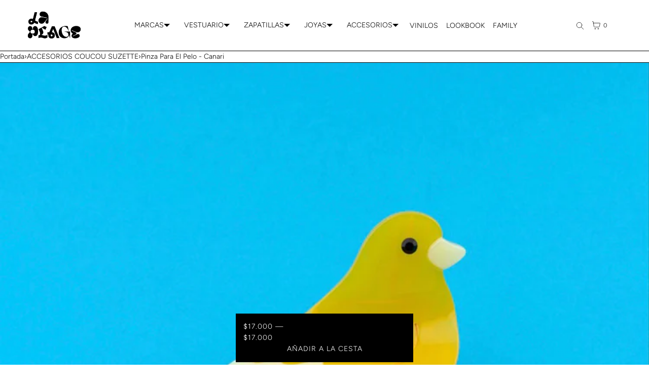

--- FILE ---
content_type: text/html; charset=utf-8
request_url: https://laplage.cl/products/pinza-para-el-pelo-canari
body_size: 36204
content:
<!doctype html>
<html lang="es" dir="ltr"  class="no-js">
<head>
    <meta charset="utf-8">
    <meta name="viewport" content="width=device-width, initial-scale=1, viewport-fit=cover"><!-- OpenThinking SEO Engine -->
<title>Pinza para el pelo - Canari&nbsp;-&nbsp;La Plage</title>
<link rel="canonical" href="https://laplage.cl/products/pinza-para-el-pelo-canari">
<meta name="description" content="Pinza Canario - Acetato de celulosa reciclada y bio degradable">
<meta name="robots" content="index, follow, max-snippet:-1, max-image-preview:large, max-video-preview:-1">
<meta name="theme-color" content="#FFFFFF">
<meta name="Bullet" property="OpenThinking" content="https://openthinking.net/">
<meta name="designer" content="OpenThinking">
<meta property="og:site_name" content="La Plage">
<meta property="og:url" content="https://laplage.cl/products/pinza-para-el-pelo-canari">
<meta property="og:title" content="Pinza para el pelo - Canari">
<meta property="og:type" content="product">
<meta property="og:description" content="Pinza Canario - Acetato de celulosa reciclada y bio degradable"><meta property="og:price:amount" content="17,000">
<meta property="og:price:currency" content="CLP"><meta property="og:image" content="http://laplage.cl/cdn/shop/products/coucousuzettelaplageconceptstorechile_0012_pince-a-cheveux-canari.jpg?v=1665511955">
<meta property="og:image:secure_url" content="https://laplage.cl/cdn/shop/products/coucousuzettelaplageconceptstorechile_0012_pince-a-cheveux-canari.jpg?v=1665511955">
<meta property="og:image:width" content="1041">
<meta property="og:image:height" content="1041">
<meta name="twitter:card" content="summary_large_image">
<meta name="twitter:title" content="Pinza para el pelo - Canari">
<meta name="twitter:description" content="Pinza Canario - Acetato de celulosa reciclada y bio degradable">
<meta name="ot:id" content="ba22326d40dbd392ea828ea3848766ad">
<script type="application/ld+json" class="openthinking-schema-graph">{"@context":"http:\/\/schema.org\/","@id":"\/products\/pinza-para-el-pelo-canari#product","@type":"Product","brand":{"@type":"Brand","name":"Coucou Suzette"},"category":"Pinza","description":"\nPinza Canario\n- Acetato de celulosa reciclada y bio degradable","image":"https:\/\/laplage.cl\/cdn\/shop\/products\/coucousuzettelaplageconceptstorechile_0012_pince-a-cheveux-canari.jpg?v=1665511955\u0026width=1920","name":"Pinza para el pelo - Canari","offers":{"@id":"\/products\/pinza-para-el-pelo-canari?variant=40259620372547#offer","@type":"Offer","availability":"http:\/\/schema.org\/InStock","price":"17000","priceCurrency":"CLP","url":"https:\/\/laplage.cl\/products\/pinza-para-el-pelo-canari?variant=40259620372547"},"url":"https:\/\/laplage.cl\/products\/pinza-para-el-pelo-canari"}</script><script type="application/ld+json" class="openthinking-schema-graph">
{
    "@context": "https://schema.org",
    "@type": "BreadcrumbList",
    "itemListElement": [{
      "@type": "ListItem",
      "position": 1,
      "name": "Home",
      "item": "https://laplage.cl"
    }, {
      "@type": "ListItem",
      "position": 2,
      "name": "Pinza para el pelo - Canari",
      "item": "https://laplage.cl/products/pinza-para-el-pelo-canari"
    }]
}
</script>
<!-- / OpenThinking SEO Engine -->
<link rel="preload" as="font" href="//laplage.cl/cdn/fonts/figtree/figtree_n3.e4cc0323f8b9feb279bf6ced9d868d88ce80289f.woff2" type="font/woff2" crossorigin><link rel="preload" as="font" href="//laplage.cl/cdn/fonts/bricolage_grotesque/bricolagegrotesque_n5.8c091e52a78b3e58ef96221ce55140a80a8253ff.woff2" type="font/woff2" crossorigin>
<link rel="shortcut icon" href="//laplage.cl/cdn/shop/files/la_plage_a054ba4b-4d18-4317-b6ad-e1b2e71d0f7d.png?crop=center&height=32&v=1748940209&width=32">
    <link rel="apple-touch-icon-precomposed" href="//laplage.cl/cdn/shop/files/la_plage_a054ba4b-4d18-4317-b6ad-e1b2e71d0f7d.png?crop=center&height=250&v=1748940209&width=250"><script>document.documentElement.className = 'js';</script>

    <!-- BEGIN content_for_header -->
    <script>window.performance && window.performance.mark && window.performance.mark('shopify.content_for_header.start');</script><meta name="google-site-verification" content="SdaqpoDYkhDzSG7PV1Yz8IIPePjm-3rutDfeDMQzNiQ">
<meta name="facebook-domain-verification" content="9w59p3xaop4m9d2qge9qzz0056i903">
<meta id="shopify-digital-wallet" name="shopify-digital-wallet" content="/27055390787/digital_wallets/dialog">
<link rel="alternate" type="application/json+oembed" href="https://laplage.cl/products/pinza-para-el-pelo-canari.oembed">
<script async="async" src="/checkouts/internal/preloads.js?locale=es-CL"></script>
<script id="shopify-features" type="application/json">{"accessToken":"a01fd1340e1166bb173736f7ca3fcace","betas":["rich-media-storefront-analytics"],"domain":"laplage.cl","predictiveSearch":true,"shopId":27055390787,"locale":"es"}</script>
<script>var Shopify = Shopify || {};
Shopify.shop = "la-plage-boutique.myshopify.com";
Shopify.locale = "es";
Shopify.currency = {"active":"CLP","rate":"1.0"};
Shopify.country = "CL";
Shopify.theme = {"name":"NAVIDAD 2025","id":139833278531,"schema_name":"Bullet","schema_version":"5.4.0","theme_store_id":1114,"role":"main"};
Shopify.theme.handle = "null";
Shopify.theme.style = {"id":null,"handle":null};
Shopify.cdnHost = "laplage.cl/cdn";
Shopify.routes = Shopify.routes || {};
Shopify.routes.root = "/";</script>
<script type="module">!function(o){(o.Shopify=o.Shopify||{}).modules=!0}(window);</script>
<script>!function(o){function n(){var o=[];function n(){o.push(Array.prototype.slice.apply(arguments))}return n.q=o,n}var t=o.Shopify=o.Shopify||{};t.loadFeatures=n(),t.autoloadFeatures=n()}(window);</script>
<script id="shop-js-analytics" type="application/json">{"pageType":"product"}</script>
<script defer="defer" async type="module" src="//laplage.cl/cdn/shopifycloud/shop-js/modules/v2/client.init-shop-cart-sync_BauuRneq.es.esm.js"></script>
<script defer="defer" async type="module" src="//laplage.cl/cdn/shopifycloud/shop-js/modules/v2/chunk.common_JQpvZAPo.esm.js"></script>
<script defer="defer" async type="module" src="//laplage.cl/cdn/shopifycloud/shop-js/modules/v2/chunk.modal_Cc_JA9bg.esm.js"></script>
<script type="module">
  await import("//laplage.cl/cdn/shopifycloud/shop-js/modules/v2/client.init-shop-cart-sync_BauuRneq.es.esm.js");
await import("//laplage.cl/cdn/shopifycloud/shop-js/modules/v2/chunk.common_JQpvZAPo.esm.js");
await import("//laplage.cl/cdn/shopifycloud/shop-js/modules/v2/chunk.modal_Cc_JA9bg.esm.js");

  window.Shopify.SignInWithShop?.initShopCartSync?.({"fedCMEnabled":true,"windoidEnabled":true});

</script>
<script>(function() {
  var isLoaded = false;
  function asyncLoad() {
    if (isLoaded) return;
    isLoaded = true;
    var urls = ["https:\/\/cdn.hextom.com\/js\/freeshippingbar.js?shop=la-plage-boutique.myshopify.com"];
    for (var i = 0; i < urls.length; i++) {
      var s = document.createElement('script');
      s.type = 'text/javascript';
      s.async = true;
      s.src = urls[i];
      var x = document.getElementsByTagName('script')[0];
      x.parentNode.insertBefore(s, x);
    }
  };
  if(window.attachEvent) {
    window.attachEvent('onload', asyncLoad);
  } else {
    window.addEventListener('load', asyncLoad, false);
  }
})();</script>
<script id="__st">var __st={"a":27055390787,"offset":-10800,"reqid":"47b08a23-7b06-445b-a06e-ac365ebb70f6-1769584989","pageurl":"laplage.cl\/products\/pinza-para-el-pelo-canari","u":"77ebb0d63f98","p":"product","rtyp":"product","rid":6748373188675};</script>
<script>window.ShopifyPaypalV4VisibilityTracking = true;</script>
<script id="captcha-bootstrap">!function(){'use strict';const t='contact',e='account',n='new_comment',o=[[t,t],['blogs',n],['comments',n],[t,'customer']],c=[[e,'customer_login'],[e,'guest_login'],[e,'recover_customer_password'],[e,'create_customer']],r=t=>t.map((([t,e])=>`form[action*='/${t}']:not([data-nocaptcha='true']) input[name='form_type'][value='${e}']`)).join(','),a=t=>()=>t?[...document.querySelectorAll(t)].map((t=>t.form)):[];function s(){const t=[...o],e=r(t);return a(e)}const i='password',u='form_key',d=['recaptcha-v3-token','g-recaptcha-response','h-captcha-response',i],f=()=>{try{return window.sessionStorage}catch{return}},m='__shopify_v',_=t=>t.elements[u];function p(t,e,n=!1){try{const o=window.sessionStorage,c=JSON.parse(o.getItem(e)),{data:r}=function(t){const{data:e,action:n}=t;return t[m]||n?{data:e,action:n}:{data:t,action:n}}(c);for(const[e,n]of Object.entries(r))t.elements[e]&&(t.elements[e].value=n);n&&o.removeItem(e)}catch(o){console.error('form repopulation failed',{error:o})}}const l='form_type',E='cptcha';function T(t){t.dataset[E]=!0}const w=window,h=w.document,L='Shopify',v='ce_forms',y='captcha';let A=!1;((t,e)=>{const n=(g='f06e6c50-85a8-45c8-87d0-21a2b65856fe',I='https://cdn.shopify.com/shopifycloud/storefront-forms-hcaptcha/ce_storefront_forms_captcha_hcaptcha.v1.5.2.iife.js',D={infoText:'Protegido por hCaptcha',privacyText:'Privacidad',termsText:'Términos'},(t,e,n)=>{const o=w[L][v],c=o.bindForm;if(c)return c(t,g,e,D).then(n);var r;o.q.push([[t,g,e,D],n]),r=I,A||(h.body.append(Object.assign(h.createElement('script'),{id:'captcha-provider',async:!0,src:r})),A=!0)});var g,I,D;w[L]=w[L]||{},w[L][v]=w[L][v]||{},w[L][v].q=[],w[L][y]=w[L][y]||{},w[L][y].protect=function(t,e){n(t,void 0,e),T(t)},Object.freeze(w[L][y]),function(t,e,n,w,h,L){const[v,y,A,g]=function(t,e,n){const i=e?o:[],u=t?c:[],d=[...i,...u],f=r(d),m=r(i),_=r(d.filter((([t,e])=>n.includes(e))));return[a(f),a(m),a(_),s()]}(w,h,L),I=t=>{const e=t.target;return e instanceof HTMLFormElement?e:e&&e.form},D=t=>v().includes(t);t.addEventListener('submit',(t=>{const e=I(t);if(!e)return;const n=D(e)&&!e.dataset.hcaptchaBound&&!e.dataset.recaptchaBound,o=_(e),c=g().includes(e)&&(!o||!o.value);(n||c)&&t.preventDefault(),c&&!n&&(function(t){try{if(!f())return;!function(t){const e=f();if(!e)return;const n=_(t);if(!n)return;const o=n.value;o&&e.removeItem(o)}(t);const e=Array.from(Array(32),(()=>Math.random().toString(36)[2])).join('');!function(t,e){_(t)||t.append(Object.assign(document.createElement('input'),{type:'hidden',name:u})),t.elements[u].value=e}(t,e),function(t,e){const n=f();if(!n)return;const o=[...t.querySelectorAll(`input[type='${i}']`)].map((({name:t})=>t)),c=[...d,...o],r={};for(const[a,s]of new FormData(t).entries())c.includes(a)||(r[a]=s);n.setItem(e,JSON.stringify({[m]:1,action:t.action,data:r}))}(t,e)}catch(e){console.error('failed to persist form',e)}}(e),e.submit())}));const S=(t,e)=>{t&&!t.dataset[E]&&(n(t,e.some((e=>e===t))),T(t))};for(const o of['focusin','change'])t.addEventListener(o,(t=>{const e=I(t);D(e)&&S(e,y())}));const B=e.get('form_key'),M=e.get(l),P=B&&M;t.addEventListener('DOMContentLoaded',(()=>{const t=y();if(P)for(const e of t)e.elements[l].value===M&&p(e,B);[...new Set([...A(),...v().filter((t=>'true'===t.dataset.shopifyCaptcha))])].forEach((e=>S(e,t)))}))}(h,new URLSearchParams(w.location.search),n,t,e,['guest_login'])})(!0,!0)}();</script>
<script integrity="sha256-4kQ18oKyAcykRKYeNunJcIwy7WH5gtpwJnB7kiuLZ1E=" data-source-attribution="shopify.loadfeatures" defer="defer" src="//laplage.cl/cdn/shopifycloud/storefront/assets/storefront/load_feature-a0a9edcb.js" crossorigin="anonymous"></script>
<script data-source-attribution="shopify.dynamic_checkout.dynamic.init">var Shopify=Shopify||{};Shopify.PaymentButton=Shopify.PaymentButton||{isStorefrontPortableWallets:!0,init:function(){window.Shopify.PaymentButton.init=function(){};var t=document.createElement("script");t.src="https://laplage.cl/cdn/shopifycloud/portable-wallets/latest/portable-wallets.es.js",t.type="module",document.head.appendChild(t)}};
</script>
<script data-source-attribution="shopify.dynamic_checkout.buyer_consent">
  function portableWalletsHideBuyerConsent(e){var t=document.getElementById("shopify-buyer-consent"),n=document.getElementById("shopify-subscription-policy-button");t&&n&&(t.classList.add("hidden"),t.setAttribute("aria-hidden","true"),n.removeEventListener("click",e))}function portableWalletsShowBuyerConsent(e){var t=document.getElementById("shopify-buyer-consent"),n=document.getElementById("shopify-subscription-policy-button");t&&n&&(t.classList.remove("hidden"),t.removeAttribute("aria-hidden"),n.addEventListener("click",e))}window.Shopify?.PaymentButton&&(window.Shopify.PaymentButton.hideBuyerConsent=portableWalletsHideBuyerConsent,window.Shopify.PaymentButton.showBuyerConsent=portableWalletsShowBuyerConsent);
</script>
<script>
  function portableWalletsCleanup(e){e&&e.src&&console.error("Failed to load portable wallets script "+e.src);var t=document.querySelectorAll("shopify-accelerated-checkout .shopify-payment-button__skeleton, shopify-accelerated-checkout-cart .wallet-cart-button__skeleton"),e=document.getElementById("shopify-buyer-consent");for(let e=0;e<t.length;e++)t[e].remove();e&&e.remove()}function portableWalletsNotLoadedAsModule(e){e instanceof ErrorEvent&&"string"==typeof e.message&&e.message.includes("import.meta")&&"string"==typeof e.filename&&e.filename.includes("portable-wallets")&&(window.removeEventListener("error",portableWalletsNotLoadedAsModule),window.Shopify.PaymentButton.failedToLoad=e,"loading"===document.readyState?document.addEventListener("DOMContentLoaded",window.Shopify.PaymentButton.init):window.Shopify.PaymentButton.init())}window.addEventListener("error",portableWalletsNotLoadedAsModule);
</script>

<script type="module" src="https://laplage.cl/cdn/shopifycloud/portable-wallets/latest/portable-wallets.es.js" onError="portableWalletsCleanup(this)" crossorigin="anonymous"></script>
<script nomodule>
  document.addEventListener("DOMContentLoaded", portableWalletsCleanup);
</script>

<link id="shopify-accelerated-checkout-styles" rel="stylesheet" media="screen" href="https://laplage.cl/cdn/shopifycloud/portable-wallets/latest/accelerated-checkout-backwards-compat.css" crossorigin="anonymous">
<style id="shopify-accelerated-checkout-cart">
        #shopify-buyer-consent {
  margin-top: 1em;
  display: inline-block;
  width: 100%;
}

#shopify-buyer-consent.hidden {
  display: none;
}

#shopify-subscription-policy-button {
  background: none;
  border: none;
  padding: 0;
  text-decoration: underline;
  font-size: inherit;
  cursor: pointer;
}

#shopify-subscription-policy-button::before {
  box-shadow: none;
}

      </style>

<script>window.performance && window.performance.mark && window.performance.mark('shopify.content_for_header.end');</script>
    <!-- END content_for_header --><link href="//laplage.cl/cdn/shop/t/31/assets/skelet.css?v=130052067118971254951765807069" rel="stylesheet" type="text/css" media="all" /><style id="global-css-vars" data-otid="ba22326d40dbd392ea828ea3848766ad">@font-face {
  font-family: Figtree;
  font-weight: 300;
  font-style: normal;
  font-display: swap;
  src: url("//laplage.cl/cdn/fonts/figtree/figtree_n3.e4cc0323f8b9feb279bf6ced9d868d88ce80289f.woff2") format("woff2"),
       url("//laplage.cl/cdn/fonts/figtree/figtree_n3.db79ac3fb83d054d99bd79fccf8e8782b5cf449e.woff") format("woff");
}
@font-face {
  font-family: Figtree;
  font-weight: 700;
  font-style: normal;
  font-display: swap;
  src: url("//laplage.cl/cdn/fonts/figtree/figtree_n7.2fd9bfe01586148e644724096c9d75e8c7a90e55.woff2") format("woff2"),
       url("//laplage.cl/cdn/fonts/figtree/figtree_n7.ea05de92d862f9594794ab281c4c3a67501ef5fc.woff") format("woff");
}
@font-face {
  font-family: Figtree;
  font-weight: 300;
  font-style: italic;
  font-display: swap;
  src: url("//laplage.cl/cdn/fonts/figtree/figtree_i3.914abbe7a583759f0a18bf02652c9ee1f4bb1c6d.woff2") format("woff2"),
       url("//laplage.cl/cdn/fonts/figtree/figtree_i3.3d7354f07ddb3c61082efcb69896c65d6c00d9fa.woff") format("woff");
}
@font-face {
  font-family: Figtree;
  font-weight: 700;
  font-style: italic;
  font-display: swap;
  src: url("//laplage.cl/cdn/fonts/figtree/figtree_i7.06add7096a6f2ab742e09ec7e498115904eda1fe.woff2") format("woff2"),
       url("//laplage.cl/cdn/fonts/figtree/figtree_i7.ee584b5fcaccdbb5518c0228158941f8df81b101.woff") format("woff");
}
@font-face {
  font-family: "Bricolage Grotesque";
  font-weight: 500;
  font-style: normal;
  font-display: swap;
  src: url("//laplage.cl/cdn/fonts/bricolage_grotesque/bricolagegrotesque_n5.8c091e52a78b3e58ef96221ce55140a80a8253ff.woff2") format("woff2"),
       url("//laplage.cl/cdn/fonts/bricolage_grotesque/bricolagegrotesque_n5.fd299922888265641eb4cdf8883119ce0130018b.woff") format("woff");
}
@font-face {
  font-family: "Bricolage Grotesque";
  font-weight: 700;
  font-style: normal;
  font-display: swap;
  src: url("//laplage.cl/cdn/fonts/bricolage_grotesque/bricolagegrotesque_n7.de5675dd7a8e145fdc4cb2cfe67a16cb085528d0.woff2") format("woff2"),
       url("//laplage.cl/cdn/fonts/bricolage_grotesque/bricolagegrotesque_n7.d701b766b46c76aceb10c78473f491dff9b09e5e.woff") format("woff");
}
:root {
    --hFontFamily: var(--fontFamily);
    --fontWeight: 400;
    --fontStyle: normal;
    --hWeight: 600;
    --hStyle: normal;

    --bgColor: #FFFFFF;
    --bgColorOpacity: rgba(255, 255, 255, 0.85);
    --primary: #000000;
    --plyr-color-main: var(--primary);
    --plyr-video-background: transparent;

    --iconSize: var(--fontSize);

    --color: #000000;
    --linkColor: #000001;
    --linkHover: #000000;

    --buttonBgColor: #000000;
    --buttonColor: #FFFFFF;
    --buttonBorderColor: #000000;
    --buttonBorderHover: #000000;
    --buttonTransform: uppercase;
    --buttonWeight: 400;
    --buttonAlign: center;

    --buyButtonBgColor: #000000;
    --buyButtonBorderColor: #000000;
    --buyButtonBorderHover: #000000;
    --buyButtonColor: #FFFFFF;
    --buttonBorderWidth: 1px;

    --boxBgColor: #FFFFFF;
    --boxPlaceholderColor: #000000;--boxBorderColor: #000000;
    --boxBorderHover: #000000;
    --boxBorderActive: #000000;

    --boxColor: #000000;
    --boxBorderWidth: 1px;

    --boxTransform: none;
    --boxAlign: left;

    --cardBg: rgba(0,0,0,0);
    --cardColor: #000000;
    --cardTextBg: rgba(0,0,0,0);

    --globalBorderColor: #000000;
    --globalBorderWidth: 1px;
    --globalBorder: var(--globalBorderWidth) solid var(--globalBorderColor);

    --radius: 0;
    --radius-2: 0;
    --radiusImg: 0;

    --globalShadow: 0 0 15px rgba(0,0,0,0.25);
    --globalTransparentBg: rgba(255, 255, 255, 0.9);

    --buttonRadius: var(--radius);
    --padding: 2rem;
    --boxPadding: 1.4rem;
    --boxRadius: var(--radius);
    --buttonPadding: 1.4rem;
    --rowGap: 0;
    --columnGap: 0;

    --logoSize: 1.8rem;
    --headerHeight: auto;

    --fontSizeBase: 1.0;
    --fontSize: calc(var(--fontSizeBase) * 1.4rem);

    --colorHeadings: #000000;
    --hSizeBase: 1.3;
    --hSize: calc(var(--hSizeBase) * 1.6rem);
    --h1Size: var(--hSize);
    --h2Size: var(--hSize);
    --h3Size: var(--hSize);
    --h4Size: var(--hSize);
    --h5Size: var(--hSize);
    --h6Size: var(--hSize);

    --hLine: 1.4;
    --h1Line: var(--hLine);
    --h2Line: var(--hLine);
    --h3Line: var(--hLine);
    --h4Line: var(--hLine);
    --h5Line: var(--hLine);
    --h6Line: var(--hLine);

    --fontFamily: Figtree, sans-serif;
    --fontWeight: 300;
    --fontStyle: normal;

    --hFontFamily: "Bricolage Grotesque", sans-serif;
    --hWeight: 500;
    --hStyle: normal;
    --hTxTransform: uppercase;

    --boxedLayoutMaxWidth: 1200px;

    --cardRatioCustom: 130%;

    --a11yWidth: calc(var(--globalBorderWidth) * 1);
    --a11yOffset: calc(var(--globalBorderWidth) * 3);
    --a11yColor: var(--globalBorderColor);
    --a11yOutline: var(--a11yWidth) solid var(--a11yColor);
    --a11yShadow: 0 0 0 var(--a11yWidth), 0 0 0 var(--a11yOffset) var(--a11yColor);
}img,video,iframe:not([title="reCAPTCHA"]),.lazyframe,.plyr__video-wrapper { border-radius: var(--radiusImg) }

body.ip--padding :where(img,video,.lazyframe,.plyr__video-wrapper) { transform: scale(0.98) }
body.ip--margin :where(img,video,.lazyframe,.plyr__video-wrapper)  { transform: scale(0.99) }
@media (max-width: 777px) { 
    body.ip--padding :where(img,video,.lazyframe,.plyr__video-wrapper) { transform: scale(0.97) } 
    body.ip--margin :where(img,video,.lazyframe,.plyr__video-wrapper)  { transform: scale(0.98) } 
}summary.dropdown-caret::-webkit-details-marker { display:none }
.dropdown-caret { --caretSize: 6px; width: 100%; list-style: none; display: flex; align-items: center; justify-content: space-between; gap: .7rem; user-select: none }.dropdown-caret::after {
        content: "";
        display: inline-block;
        width: 0;
        height: 0;
        vertical-align: middle;
        border-style: solid;
        border-width: var(--caretSize) var(--caretSize) 0;
        border-right-color: transparent;
        border-bottom-color: transparent;
        border-left-color: transparent;
    }

    details[open] > summary.dropdown-caret::after,
    .dropdown-caret[aria-expanded="true"]::after { transform: rotate(180deg) }@media (max-width: 777px) { 
  :root { 
    --fontSize: 1.4rem;
    --iconSize: var(--fontSize);
    --hSize: 1.6rem;
    --h1Size: var(--hSize);
    --h2Size: var(--hSize);
    --h3Size: var(--hSize);
    --h4Size: var(--hSize);
    --h5Size: var(--hSize);
    --h6Size: var(--hSize);
  }
}.coretex-dialog {
    --dialogBg: var(--bgColor);
    --dialogColor: var(--color);
        --hColor: var(--dialogColor);
    --dialogRadius: calc(var(--radius) / 3);
    --dialogW: calc(100% - var(--dialogMargin));
    --dialogMaxW: 500px;
    --dialogH: 600px;
    --dialogMaxH: calc(100vh - (var(--margin) * 2));
    --dialogBorder: var(--globalBorder);
    --dialogPadding: var(--padding);
    --dialogMargin: auto;

    --dialogSize: inherit;
    --hSize: var(--dialogSize);

    --dialogAnimationOpen: fadeIn 150ms ease forwards;
    --dialogAnimationClose: fadeOut 150ms ease forwards;
    --dialogTransOrigin: center;
}

.coretex-dialog dialog::-webkit-backdrop { --dialogBackdropBg: rgba(255, 255, 255, 0.9);
    --dialogBackdropBlur: none;
    --dialogBackdropAnimationIn: fadeIn 100ms ease forwards;
    --dialogBackdropAnimationOut: fadeOut 100ms ease forwards;
    pointer-events: all; }
.coretex-dialog dialog::backdrop { --dialogBackdropBg: rgba(255, 255, 255, 0.9);
    --dialogBackdropBlur: none;
    --dialogBackdropAnimationIn: fadeIn 100ms ease forwards;
    --dialogBackdropAnimationOut: fadeOut 100ms ease forwards;
    pointer-events: all; }

@keyframes fadeIn { 0% { opacity: 0 } 100% { opacity: 1 } }
@keyframes fadeOut { from { opacity: 1 } to { opacity: 0 } }
</style><link href="//laplage.cl/cdn/shop/t/31/assets/app.css?v=68855969078132392111765807069" rel="stylesheet" type="text/css" media="all" />
<style id="bUserCSS">@media (min-width: 768px) and (max-width: 1023px) {
  .main-header details-menu > .mob-scroller {
    padding-block: 1px;
    min-height: 60px;
  }
}
.highlight-winter {
  font-weight: 600;
  color: #ff007f !important;
  text-transform: uppercase;
  letter-spacing: 0.05em;
}
@media (min-width: 1024px) {
  .highlight-winter {
    font-size: 16px !important;
  }
}</style>
<!-- BEGIN app block: shopify://apps/klaviyo-email-marketing-sms/blocks/klaviyo-onsite-embed/2632fe16-c075-4321-a88b-50b567f42507 -->












  <script async src="https://static.klaviyo.com/onsite/js/WwPSMh/klaviyo.js?company_id=WwPSMh"></script>
  <script>!function(){if(!window.klaviyo){window._klOnsite=window._klOnsite||[];try{window.klaviyo=new Proxy({},{get:function(n,i){return"push"===i?function(){var n;(n=window._klOnsite).push.apply(n,arguments)}:function(){for(var n=arguments.length,o=new Array(n),w=0;w<n;w++)o[w]=arguments[w];var t="function"==typeof o[o.length-1]?o.pop():void 0,e=new Promise((function(n){window._klOnsite.push([i].concat(o,[function(i){t&&t(i),n(i)}]))}));return e}}})}catch(n){window.klaviyo=window.klaviyo||[],window.klaviyo.push=function(){var n;(n=window._klOnsite).push.apply(n,arguments)}}}}();</script>

  
    <script id="viewed_product">
      if (item == null) {
        var _learnq = _learnq || [];

        var MetafieldReviews = null
        var MetafieldYotpoRating = null
        var MetafieldYotpoCount = null
        var MetafieldLooxRating = null
        var MetafieldLooxCount = null
        var okendoProduct = null
        var okendoProductReviewCount = null
        var okendoProductReviewAverageValue = null
        try {
          // The following fields are used for Customer Hub recently viewed in order to add reviews.
          // This information is not part of __kla_viewed. Instead, it is part of __kla_viewed_reviewed_items
          MetafieldReviews = {};
          MetafieldYotpoRating = null
          MetafieldYotpoCount = null
          MetafieldLooxRating = null
          MetafieldLooxCount = null

          okendoProduct = null
          // If the okendo metafield is not legacy, it will error, which then requires the new json formatted data
          if (okendoProduct && 'error' in okendoProduct) {
            okendoProduct = null
          }
          okendoProductReviewCount = okendoProduct ? okendoProduct.reviewCount : null
          okendoProductReviewAverageValue = okendoProduct ? okendoProduct.reviewAverageValue : null
        } catch (error) {
          console.error('Error in Klaviyo onsite reviews tracking:', error);
        }

        var item = {
          Name: "Pinza para el pelo - Canari",
          ProductID: 6748373188675,
          Categories: ["ACCESORIOS COUCOU SUZETTE","COUCOU SUZETTE","Precios Full"],
          ImageURL: "https://laplage.cl/cdn/shop/products/coucousuzettelaplageconceptstorechile_0012_pince-a-cheveux-canari_grande.jpg?v=1665511955",
          URL: "https://laplage.cl/products/pinza-para-el-pelo-canari",
          Brand: "Coucou Suzette",
          Price: "$17.000",
          Value: "17,000",
          CompareAtPrice: "$0"
        };
        _learnq.push(['track', 'Viewed Product', item]);
        _learnq.push(['trackViewedItem', {
          Title: item.Name,
          ItemId: item.ProductID,
          Categories: item.Categories,
          ImageUrl: item.ImageURL,
          Url: item.URL,
          Metadata: {
            Brand: item.Brand,
            Price: item.Price,
            Value: item.Value,
            CompareAtPrice: item.CompareAtPrice
          },
          metafields:{
            reviews: MetafieldReviews,
            yotpo:{
              rating: MetafieldYotpoRating,
              count: MetafieldYotpoCount,
            },
            loox:{
              rating: MetafieldLooxRating,
              count: MetafieldLooxCount,
            },
            okendo: {
              rating: okendoProductReviewAverageValue,
              count: okendoProductReviewCount,
            }
          }
        }]);
      }
    </script>
  




  <script>
    window.klaviyoReviewsProductDesignMode = false
  </script>







<!-- END app block --><link href="https://monorail-edge.shopifysvc.com" rel="dns-prefetch">
<script>(function(){if ("sendBeacon" in navigator && "performance" in window) {try {var session_token_from_headers = performance.getEntriesByType('navigation')[0].serverTiming.find(x => x.name == '_s').description;} catch {var session_token_from_headers = undefined;}var session_cookie_matches = document.cookie.match(/_shopify_s=([^;]*)/);var session_token_from_cookie = session_cookie_matches && session_cookie_matches.length === 2 ? session_cookie_matches[1] : "";var session_token = session_token_from_headers || session_token_from_cookie || "";function handle_abandonment_event(e) {var entries = performance.getEntries().filter(function(entry) {return /monorail-edge.shopifysvc.com/.test(entry.name);});if (!window.abandonment_tracked && entries.length === 0) {window.abandonment_tracked = true;var currentMs = Date.now();var navigation_start = performance.timing.navigationStart;var payload = {shop_id: 27055390787,url: window.location.href,navigation_start,duration: currentMs - navigation_start,session_token,page_type: "product"};window.navigator.sendBeacon("https://monorail-edge.shopifysvc.com/v1/produce", JSON.stringify({schema_id: "online_store_buyer_site_abandonment/1.1",payload: payload,metadata: {event_created_at_ms: currentMs,event_sent_at_ms: currentMs}}));}}window.addEventListener('pagehide', handle_abandonment_event);}}());</script>
<script id="web-pixels-manager-setup">(function e(e,d,r,n,o){if(void 0===o&&(o={}),!Boolean(null===(a=null===(i=window.Shopify)||void 0===i?void 0:i.analytics)||void 0===a?void 0:a.replayQueue)){var i,a;window.Shopify=window.Shopify||{};var t=window.Shopify;t.analytics=t.analytics||{};var s=t.analytics;s.replayQueue=[],s.publish=function(e,d,r){return s.replayQueue.push([e,d,r]),!0};try{self.performance.mark("wpm:start")}catch(e){}var l=function(){var e={modern:/Edge?\/(1{2}[4-9]|1[2-9]\d|[2-9]\d{2}|\d{4,})\.\d+(\.\d+|)|Firefox\/(1{2}[4-9]|1[2-9]\d|[2-9]\d{2}|\d{4,})\.\d+(\.\d+|)|Chrom(ium|e)\/(9{2}|\d{3,})\.\d+(\.\d+|)|(Maci|X1{2}).+ Version\/(15\.\d+|(1[6-9]|[2-9]\d|\d{3,})\.\d+)([,.]\d+|)( \(\w+\)|)( Mobile\/\w+|) Safari\/|Chrome.+OPR\/(9{2}|\d{3,})\.\d+\.\d+|(CPU[ +]OS|iPhone[ +]OS|CPU[ +]iPhone|CPU IPhone OS|CPU iPad OS)[ +]+(15[._]\d+|(1[6-9]|[2-9]\d|\d{3,})[._]\d+)([._]\d+|)|Android:?[ /-](13[3-9]|1[4-9]\d|[2-9]\d{2}|\d{4,})(\.\d+|)(\.\d+|)|Android.+Firefox\/(13[5-9]|1[4-9]\d|[2-9]\d{2}|\d{4,})\.\d+(\.\d+|)|Android.+Chrom(ium|e)\/(13[3-9]|1[4-9]\d|[2-9]\d{2}|\d{4,})\.\d+(\.\d+|)|SamsungBrowser\/([2-9]\d|\d{3,})\.\d+/,legacy:/Edge?\/(1[6-9]|[2-9]\d|\d{3,})\.\d+(\.\d+|)|Firefox\/(5[4-9]|[6-9]\d|\d{3,})\.\d+(\.\d+|)|Chrom(ium|e)\/(5[1-9]|[6-9]\d|\d{3,})\.\d+(\.\d+|)([\d.]+$|.*Safari\/(?![\d.]+ Edge\/[\d.]+$))|(Maci|X1{2}).+ Version\/(10\.\d+|(1[1-9]|[2-9]\d|\d{3,})\.\d+)([,.]\d+|)( \(\w+\)|)( Mobile\/\w+|) Safari\/|Chrome.+OPR\/(3[89]|[4-9]\d|\d{3,})\.\d+\.\d+|(CPU[ +]OS|iPhone[ +]OS|CPU[ +]iPhone|CPU IPhone OS|CPU iPad OS)[ +]+(10[._]\d+|(1[1-9]|[2-9]\d|\d{3,})[._]\d+)([._]\d+|)|Android:?[ /-](13[3-9]|1[4-9]\d|[2-9]\d{2}|\d{4,})(\.\d+|)(\.\d+|)|Mobile Safari.+OPR\/([89]\d|\d{3,})\.\d+\.\d+|Android.+Firefox\/(13[5-9]|1[4-9]\d|[2-9]\d{2}|\d{4,})\.\d+(\.\d+|)|Android.+Chrom(ium|e)\/(13[3-9]|1[4-9]\d|[2-9]\d{2}|\d{4,})\.\d+(\.\d+|)|Android.+(UC? ?Browser|UCWEB|U3)[ /]?(15\.([5-9]|\d{2,})|(1[6-9]|[2-9]\d|\d{3,})\.\d+)\.\d+|SamsungBrowser\/(5\.\d+|([6-9]|\d{2,})\.\d+)|Android.+MQ{2}Browser\/(14(\.(9|\d{2,})|)|(1[5-9]|[2-9]\d|\d{3,})(\.\d+|))(\.\d+|)|K[Aa][Ii]OS\/(3\.\d+|([4-9]|\d{2,})\.\d+)(\.\d+|)/},d=e.modern,r=e.legacy,n=navigator.userAgent;return n.match(d)?"modern":n.match(r)?"legacy":"unknown"}(),u="modern"===l?"modern":"legacy",c=(null!=n?n:{modern:"",legacy:""})[u],f=function(e){return[e.baseUrl,"/wpm","/b",e.hashVersion,"modern"===e.buildTarget?"m":"l",".js"].join("")}({baseUrl:d,hashVersion:r,buildTarget:u}),m=function(e){var d=e.version,r=e.bundleTarget,n=e.surface,o=e.pageUrl,i=e.monorailEndpoint;return{emit:function(e){var a=e.status,t=e.errorMsg,s=(new Date).getTime(),l=JSON.stringify({metadata:{event_sent_at_ms:s},events:[{schema_id:"web_pixels_manager_load/3.1",payload:{version:d,bundle_target:r,page_url:o,status:a,surface:n,error_msg:t},metadata:{event_created_at_ms:s}}]});if(!i)return console&&console.warn&&console.warn("[Web Pixels Manager] No Monorail endpoint provided, skipping logging."),!1;try{return self.navigator.sendBeacon.bind(self.navigator)(i,l)}catch(e){}var u=new XMLHttpRequest;try{return u.open("POST",i,!0),u.setRequestHeader("Content-Type","text/plain"),u.send(l),!0}catch(e){return console&&console.warn&&console.warn("[Web Pixels Manager] Got an unhandled error while logging to Monorail."),!1}}}}({version:r,bundleTarget:l,surface:e.surface,pageUrl:self.location.href,monorailEndpoint:e.monorailEndpoint});try{o.browserTarget=l,function(e){var d=e.src,r=e.async,n=void 0===r||r,o=e.onload,i=e.onerror,a=e.sri,t=e.scriptDataAttributes,s=void 0===t?{}:t,l=document.createElement("script"),u=document.querySelector("head"),c=document.querySelector("body");if(l.async=n,l.src=d,a&&(l.integrity=a,l.crossOrigin="anonymous"),s)for(var f in s)if(Object.prototype.hasOwnProperty.call(s,f))try{l.dataset[f]=s[f]}catch(e){}if(o&&l.addEventListener("load",o),i&&l.addEventListener("error",i),u)u.appendChild(l);else{if(!c)throw new Error("Did not find a head or body element to append the script");c.appendChild(l)}}({src:f,async:!0,onload:function(){if(!function(){var e,d;return Boolean(null===(d=null===(e=window.Shopify)||void 0===e?void 0:e.analytics)||void 0===d?void 0:d.initialized)}()){var d=window.webPixelsManager.init(e)||void 0;if(d){var r=window.Shopify.analytics;r.replayQueue.forEach((function(e){var r=e[0],n=e[1],o=e[2];d.publishCustomEvent(r,n,o)})),r.replayQueue=[],r.publish=d.publishCustomEvent,r.visitor=d.visitor,r.initialized=!0}}},onerror:function(){return m.emit({status:"failed",errorMsg:"".concat(f," has failed to load")})},sri:function(e){var d=/^sha384-[A-Za-z0-9+/=]+$/;return"string"==typeof e&&d.test(e)}(c)?c:"",scriptDataAttributes:o}),m.emit({status:"loading"})}catch(e){m.emit({status:"failed",errorMsg:(null==e?void 0:e.message)||"Unknown error"})}}})({shopId: 27055390787,storefrontBaseUrl: "https://laplage.cl",extensionsBaseUrl: "https://extensions.shopifycdn.com/cdn/shopifycloud/web-pixels-manager",monorailEndpoint: "https://monorail-edge.shopifysvc.com/unstable/produce_batch",surface: "storefront-renderer",enabledBetaFlags: ["2dca8a86"],webPixelsConfigList: [{"id":"1152155715","configuration":"{\"accountID\":\"WwPSMh\",\"webPixelConfig\":\"eyJlbmFibGVBZGRlZFRvQ2FydEV2ZW50cyI6IHRydWV9\"}","eventPayloadVersion":"v1","runtimeContext":"STRICT","scriptVersion":"524f6c1ee37bacdca7657a665bdca589","type":"APP","apiClientId":123074,"privacyPurposes":["ANALYTICS","MARKETING"],"dataSharingAdjustments":{"protectedCustomerApprovalScopes":["read_customer_address","read_customer_email","read_customer_name","read_customer_personal_data","read_customer_phone"]}},{"id":"866779203","configuration":"{\"pixelCode\":\"D1JBFNBC77U690M1F92G\"}","eventPayloadVersion":"v1","runtimeContext":"STRICT","scriptVersion":"22e92c2ad45662f435e4801458fb78cc","type":"APP","apiClientId":4383523,"privacyPurposes":["ANALYTICS","MARKETING","SALE_OF_DATA"],"dataSharingAdjustments":{"protectedCustomerApprovalScopes":["read_customer_address","read_customer_email","read_customer_name","read_customer_personal_data","read_customer_phone"]}},{"id":"238518339","configuration":"{\"config\":\"{\\\"google_tag_ids\\\":[\\\"AW-617917308\\\",\\\"GT-WPT97QV\\\"],\\\"target_country\\\":\\\"CL\\\",\\\"gtag_events\\\":[{\\\"type\\\":\\\"begin_checkout\\\",\\\"action_label\\\":[\\\"G-X30THC5GX2\\\",\\\"AW-617917308\\\/ZHpCCK66kNYBEPzW0qYC\\\"]},{\\\"type\\\":\\\"search\\\",\\\"action_label\\\":[\\\"G-X30THC5GX2\\\",\\\"AW-617917308\\\/O7RdCLG6kNYBEPzW0qYC\\\"]},{\\\"type\\\":\\\"view_item\\\",\\\"action_label\\\":[\\\"G-X30THC5GX2\\\",\\\"AW-617917308\\\/16rWCKi6kNYBEPzW0qYC\\\",\\\"MC-RTYYNBGF69\\\"]},{\\\"type\\\":\\\"purchase\\\",\\\"action_label\\\":[\\\"G-X30THC5GX2\\\",\\\"AW-617917308\\\/66fHCKW6kNYBEPzW0qYC\\\",\\\"MC-RTYYNBGF69\\\"]},{\\\"type\\\":\\\"page_view\\\",\\\"action_label\\\":[\\\"G-X30THC5GX2\\\",\\\"AW-617917308\\\/QrinCKK6kNYBEPzW0qYC\\\",\\\"MC-RTYYNBGF69\\\"]},{\\\"type\\\":\\\"add_payment_info\\\",\\\"action_label\\\":[\\\"G-X30THC5GX2\\\",\\\"AW-617917308\\\/Jit3CLS6kNYBEPzW0qYC\\\"]},{\\\"type\\\":\\\"add_to_cart\\\",\\\"action_label\\\":[\\\"G-X30THC5GX2\\\",\\\"AW-617917308\\\/dsCwCKu6kNYBEPzW0qYC\\\"]}],\\\"enable_monitoring_mode\\\":false}\"}","eventPayloadVersion":"v1","runtimeContext":"OPEN","scriptVersion":"b2a88bafab3e21179ed38636efcd8a93","type":"APP","apiClientId":1780363,"privacyPurposes":[],"dataSharingAdjustments":{"protectedCustomerApprovalScopes":["read_customer_address","read_customer_email","read_customer_name","read_customer_personal_data","read_customer_phone"]}},{"id":"114884675","configuration":"{\"pixel_id\":\"577607726446940\",\"pixel_type\":\"facebook_pixel\",\"metaapp_system_user_token\":\"-\"}","eventPayloadVersion":"v1","runtimeContext":"OPEN","scriptVersion":"ca16bc87fe92b6042fbaa3acc2fbdaa6","type":"APP","apiClientId":2329312,"privacyPurposes":["ANALYTICS","MARKETING","SALE_OF_DATA"],"dataSharingAdjustments":{"protectedCustomerApprovalScopes":["read_customer_address","read_customer_email","read_customer_name","read_customer_personal_data","read_customer_phone"]}},{"id":"50364483","eventPayloadVersion":"v1","runtimeContext":"LAX","scriptVersion":"1","type":"CUSTOM","privacyPurposes":["MARKETING"],"name":"Meta pixel (migrated)"},{"id":"shopify-app-pixel","configuration":"{}","eventPayloadVersion":"v1","runtimeContext":"STRICT","scriptVersion":"0450","apiClientId":"shopify-pixel","type":"APP","privacyPurposes":["ANALYTICS","MARKETING"]},{"id":"shopify-custom-pixel","eventPayloadVersion":"v1","runtimeContext":"LAX","scriptVersion":"0450","apiClientId":"shopify-pixel","type":"CUSTOM","privacyPurposes":["ANALYTICS","MARKETING"]}],isMerchantRequest: false,initData: {"shop":{"name":"La Plage","paymentSettings":{"currencyCode":"CLP"},"myshopifyDomain":"la-plage-boutique.myshopify.com","countryCode":"CL","storefrontUrl":"https:\/\/laplage.cl"},"customer":null,"cart":null,"checkout":null,"productVariants":[{"price":{"amount":17000.0,"currencyCode":"CLP"},"product":{"title":"Pinza para el pelo - Canari","vendor":"Coucou Suzette","id":"6748373188675","untranslatedTitle":"Pinza para el pelo - Canari","url":"\/products\/pinza-para-el-pelo-canari","type":"Pinza"},"id":"40259620372547","image":{"src":"\/\/laplage.cl\/cdn\/shop\/products\/coucousuzettelaplageconceptstorechile_0012_pince-a-cheveux-canari.jpg?v=1665511955"},"sku":"","title":"Default Title","untranslatedTitle":"Default Title"}],"purchasingCompany":null},},"https://laplage.cl/cdn","fcfee988w5aeb613cpc8e4bc33m6693e112",{"modern":"","legacy":""},{"shopId":"27055390787","storefrontBaseUrl":"https:\/\/laplage.cl","extensionBaseUrl":"https:\/\/extensions.shopifycdn.com\/cdn\/shopifycloud\/web-pixels-manager","surface":"storefront-renderer","enabledBetaFlags":"[\"2dca8a86\"]","isMerchantRequest":"false","hashVersion":"fcfee988w5aeb613cpc8e4bc33m6693e112","publish":"custom","events":"[[\"page_viewed\",{}],[\"product_viewed\",{\"productVariant\":{\"price\":{\"amount\":17000.0,\"currencyCode\":\"CLP\"},\"product\":{\"title\":\"Pinza para el pelo - Canari\",\"vendor\":\"Coucou Suzette\",\"id\":\"6748373188675\",\"untranslatedTitle\":\"Pinza para el pelo - Canari\",\"url\":\"\/products\/pinza-para-el-pelo-canari\",\"type\":\"Pinza\"},\"id\":\"40259620372547\",\"image\":{\"src\":\"\/\/laplage.cl\/cdn\/shop\/products\/coucousuzettelaplageconceptstorechile_0012_pince-a-cheveux-canari.jpg?v=1665511955\"},\"sku\":\"\",\"title\":\"Default Title\",\"untranslatedTitle\":\"Default Title\"}}]]"});</script><script>
  window.ShopifyAnalytics = window.ShopifyAnalytics || {};
  window.ShopifyAnalytics.meta = window.ShopifyAnalytics.meta || {};
  window.ShopifyAnalytics.meta.currency = 'CLP';
  var meta = {"product":{"id":6748373188675,"gid":"gid:\/\/shopify\/Product\/6748373188675","vendor":"Coucou Suzette","type":"Pinza","handle":"pinza-para-el-pelo-canari","variants":[{"id":40259620372547,"price":1700000,"name":"Pinza para el pelo - Canari","public_title":null,"sku":""}],"remote":false},"page":{"pageType":"product","resourceType":"product","resourceId":6748373188675,"requestId":"47b08a23-7b06-445b-a06e-ac365ebb70f6-1769584989"}};
  for (var attr in meta) {
    window.ShopifyAnalytics.meta[attr] = meta[attr];
  }
</script>
<script class="analytics">
  (function () {
    var customDocumentWrite = function(content) {
      var jquery = null;

      if (window.jQuery) {
        jquery = window.jQuery;
      } else if (window.Checkout && window.Checkout.$) {
        jquery = window.Checkout.$;
      }

      if (jquery) {
        jquery('body').append(content);
      }
    };

    var hasLoggedConversion = function(token) {
      if (token) {
        return document.cookie.indexOf('loggedConversion=' + token) !== -1;
      }
      return false;
    }

    var setCookieIfConversion = function(token) {
      if (token) {
        var twoMonthsFromNow = new Date(Date.now());
        twoMonthsFromNow.setMonth(twoMonthsFromNow.getMonth() + 2);

        document.cookie = 'loggedConversion=' + token + '; expires=' + twoMonthsFromNow;
      }
    }

    var trekkie = window.ShopifyAnalytics.lib = window.trekkie = window.trekkie || [];
    if (trekkie.integrations) {
      return;
    }
    trekkie.methods = [
      'identify',
      'page',
      'ready',
      'track',
      'trackForm',
      'trackLink'
    ];
    trekkie.factory = function(method) {
      return function() {
        var args = Array.prototype.slice.call(arguments);
        args.unshift(method);
        trekkie.push(args);
        return trekkie;
      };
    };
    for (var i = 0; i < trekkie.methods.length; i++) {
      var key = trekkie.methods[i];
      trekkie[key] = trekkie.factory(key);
    }
    trekkie.load = function(config) {
      trekkie.config = config || {};
      trekkie.config.initialDocumentCookie = document.cookie;
      var first = document.getElementsByTagName('script')[0];
      var script = document.createElement('script');
      script.type = 'text/javascript';
      script.onerror = function(e) {
        var scriptFallback = document.createElement('script');
        scriptFallback.type = 'text/javascript';
        scriptFallback.onerror = function(error) {
                var Monorail = {
      produce: function produce(monorailDomain, schemaId, payload) {
        var currentMs = new Date().getTime();
        var event = {
          schema_id: schemaId,
          payload: payload,
          metadata: {
            event_created_at_ms: currentMs,
            event_sent_at_ms: currentMs
          }
        };
        return Monorail.sendRequest("https://" + monorailDomain + "/v1/produce", JSON.stringify(event));
      },
      sendRequest: function sendRequest(endpointUrl, payload) {
        // Try the sendBeacon API
        if (window && window.navigator && typeof window.navigator.sendBeacon === 'function' && typeof window.Blob === 'function' && !Monorail.isIos12()) {
          var blobData = new window.Blob([payload], {
            type: 'text/plain'
          });

          if (window.navigator.sendBeacon(endpointUrl, blobData)) {
            return true;
          } // sendBeacon was not successful

        } // XHR beacon

        var xhr = new XMLHttpRequest();

        try {
          xhr.open('POST', endpointUrl);
          xhr.setRequestHeader('Content-Type', 'text/plain');
          xhr.send(payload);
        } catch (e) {
          console.log(e);
        }

        return false;
      },
      isIos12: function isIos12() {
        return window.navigator.userAgent.lastIndexOf('iPhone; CPU iPhone OS 12_') !== -1 || window.navigator.userAgent.lastIndexOf('iPad; CPU OS 12_') !== -1;
      }
    };
    Monorail.produce('monorail-edge.shopifysvc.com',
      'trekkie_storefront_load_errors/1.1',
      {shop_id: 27055390787,
      theme_id: 139833278531,
      app_name: "storefront",
      context_url: window.location.href,
      source_url: "//laplage.cl/cdn/s/trekkie.storefront.a804e9514e4efded663580eddd6991fcc12b5451.min.js"});

        };
        scriptFallback.async = true;
        scriptFallback.src = '//laplage.cl/cdn/s/trekkie.storefront.a804e9514e4efded663580eddd6991fcc12b5451.min.js';
        first.parentNode.insertBefore(scriptFallback, first);
      };
      script.async = true;
      script.src = '//laplage.cl/cdn/s/trekkie.storefront.a804e9514e4efded663580eddd6991fcc12b5451.min.js';
      first.parentNode.insertBefore(script, first);
    };
    trekkie.load(
      {"Trekkie":{"appName":"storefront","development":false,"defaultAttributes":{"shopId":27055390787,"isMerchantRequest":null,"themeId":139833278531,"themeCityHash":"462599538570322667","contentLanguage":"es","currency":"CLP","eventMetadataId":"7bc05c6d-7993-435c-bec4-867519ab671a"},"isServerSideCookieWritingEnabled":true,"monorailRegion":"shop_domain","enabledBetaFlags":["65f19447","b5387b81"]},"Session Attribution":{},"S2S":{"facebookCapiEnabled":true,"source":"trekkie-storefront-renderer","apiClientId":580111}}
    );

    var loaded = false;
    trekkie.ready(function() {
      if (loaded) return;
      loaded = true;

      window.ShopifyAnalytics.lib = window.trekkie;

      var originalDocumentWrite = document.write;
      document.write = customDocumentWrite;
      try { window.ShopifyAnalytics.merchantGoogleAnalytics.call(this); } catch(error) {};
      document.write = originalDocumentWrite;

      window.ShopifyAnalytics.lib.page(null,{"pageType":"product","resourceType":"product","resourceId":6748373188675,"requestId":"47b08a23-7b06-445b-a06e-ac365ebb70f6-1769584989","shopifyEmitted":true});

      var match = window.location.pathname.match(/checkouts\/(.+)\/(thank_you|post_purchase)/)
      var token = match? match[1]: undefined;
      if (!hasLoggedConversion(token)) {
        setCookieIfConversion(token);
        window.ShopifyAnalytics.lib.track("Viewed Product",{"currency":"CLP","variantId":40259620372547,"productId":6748373188675,"productGid":"gid:\/\/shopify\/Product\/6748373188675","name":"Pinza para el pelo - Canari","price":"17000","sku":"","brand":"Coucou Suzette","variant":null,"category":"Pinza","nonInteraction":true,"remote":false},undefined,undefined,{"shopifyEmitted":true});
      window.ShopifyAnalytics.lib.track("monorail:\/\/trekkie_storefront_viewed_product\/1.1",{"currency":"CLP","variantId":40259620372547,"productId":6748373188675,"productGid":"gid:\/\/shopify\/Product\/6748373188675","name":"Pinza para el pelo - Canari","price":"17000","sku":"","brand":"Coucou Suzette","variant":null,"category":"Pinza","nonInteraction":true,"remote":false,"referer":"https:\/\/laplage.cl\/products\/pinza-para-el-pelo-canari"});
      }
    });


        var eventsListenerScript = document.createElement('script');
        eventsListenerScript.async = true;
        eventsListenerScript.src = "//laplage.cl/cdn/shopifycloud/storefront/assets/shop_events_listener-3da45d37.js";
        document.getElementsByTagName('head')[0].appendChild(eventsListenerScript);

})();</script>
  <script>
  if (!window.ga || (window.ga && typeof window.ga !== 'function')) {
    window.ga = function ga() {
      (window.ga.q = window.ga.q || []).push(arguments);
      if (window.Shopify && window.Shopify.analytics && typeof window.Shopify.analytics.publish === 'function') {
        window.Shopify.analytics.publish("ga_stub_called", {}, {sendTo: "google_osp_migration"});
      }
      console.error("Shopify's Google Analytics stub called with:", Array.from(arguments), "\nSee https://help.shopify.com/manual/promoting-marketing/pixels/pixel-migration#google for more information.");
    };
    if (window.Shopify && window.Shopify.analytics && typeof window.Shopify.analytics.publish === 'function') {
      window.Shopify.analytics.publish("ga_stub_initialized", {}, {sendTo: "google_osp_migration"});
    }
  }
</script>
<script
  defer
  src="https://laplage.cl/cdn/shopifycloud/perf-kit/shopify-perf-kit-3.1.0.min.js"
  data-application="storefront-renderer"
  data-shop-id="27055390787"
  data-render-region="gcp-us-east1"
  data-page-type="product"
  data-theme-instance-id="139833278531"
  data-theme-name="Bullet"
  data-theme-version="5.4.0"
  data-monorail-region="shop_domain"
  data-resource-timing-sampling-rate="10"
  data-shs="true"
  data-shs-beacon="true"
  data-shs-export-with-fetch="true"
  data-shs-logs-sample-rate="1"
  data-shs-beacon-endpoint="https://laplage.cl/api/collect"
></script>
</head>
<body class="t-product ip--none" layout-boxed="false" pid="/products/pinza-para-el-pelo-canari">
<a href="#mainContent" class="skip-to-content button is-primary visually-hidden">Ir directamente al contenido</a>
    <component-loader id="app"><!-- BEGIN sections: group-header -->
<div id="shopify-section-sections--18317587349571__header" class="shopify-section shopify-section-group-group-header main-header"><script src="//laplage.cl/cdn/shop/t/31/assets/predictive-search.js?v=181628166826281925991765807069" defer></script><search-engine id="searchbar">

    <x-grid columns="2" id="SearchControllers" class="header">
        <x-cell ps="center start"><h3 class="h3 headingTitle">Buscar</h3></x-cell>
        <x-cell ps="center end">
            <button class="is-blank shrink-search no-js-hidden"><i class="g-x"><svg xmlns="http://www.w3.org/2000/svg" fill="none" viewBox="0 0 24 24" focusable="false" aria-hidden="true"><path stroke="currentColor" stroke-linecap="round" stroke-linejoin="round" stroke-width="1" d="M18 6 6 18M6 6l12 12"/></svg></i></button>
            <noscript><a href="#!" class="button is-blank shrink-search"><i class="g-x"><svg xmlns="http://www.w3.org/2000/svg" fill="none" viewBox="0 0 24 24" focusable="false" aria-hidden="true"><path stroke="currentColor" stroke-linecap="round" stroke-linejoin="round" stroke-width="1" d="M18 6 6 18M6 6l12 12"/></svg></i></a></noscript>
        </x-cell>
    </x-grid><main-search>
        <form action="/search" method="get" role="search" class="search">
        <x-flex direction="column" class="search-section">
            <x-flex ai="center" class="search-input-stack">
                <x-cell style="padding-left:var(--boxPadding)"><i class="g-search"><svg xmlns="http://www.w3.org/2000/svg" fill="none" viewBox="0 0 24 24" focusable="false" aria-hidden="true"><path stroke="currentColor" stroke-linecap="round" stroke-linejoin="round" stroke-width="1" d="m21 21-6-6m2-5a7 7 0 1 1-14 0 7 7 0 0 1 14 0Z"/></svg></i></x-cell>
                <x-cell class="s-input fullwidth">
                    <label for="Search-In-Template" class="visually-hidden">Buscar</label>
                    <input id="Search-In-Template" class="fullwidth"
                        type="search"
                        name="q"
                        value=""
                        placeholder="Buscar">
                    <input type="hidden" name="options[prefix]" value="last">
                </x-cell>

                <x-cell class="s-buttons">
                    <button type="reset" class="is-blank reset__button field__button  hidden" aria-label="Restablecer">
                        <span><i class="g-x"><svg xmlns="http://www.w3.org/2000/svg" fill="none" viewBox="0 0 24 24" focusable="false" aria-hidden="true"><path stroke="currentColor" stroke-linecap="round" stroke-linejoin="round" stroke-width="1" d="M18 6 6 18M6 6l12 12"/></svg></i></span>
                    </button>
                    <button type="submit" class="is-blank visually-hidden" aria-label="Buscar"><span>Buscar</span></button>
                </x-cell>
            </x-flex></x-flex>
        </form>
    </main-search></search-engine><style data-shopify>
:root{ --headerPosition:sticky;--logoFontFamily:Helvetica,Arial, sans-serif;--logoFontWeight:400;--logoFontStyle:normal }</style><header id="header" tabindex="-1">

    <x-grid id="header-grid" columns="3" columns-s="2" ><x-cell class="bogo" order-s="1" >
            <style>:root{--logoImageSize:80px;--logoAlign:center}</style>
            <a href="/" class="no-style"><img src="//laplage.cl/cdn/shop/files/LA_PLAGE.gif?v=1633728446&amp;width=400" alt="La Plage" srcset="//laplage.cl/cdn/shop/files/LA_PLAGE.gif?v=1633728446&amp;width=100 100w, //laplage.cl/cdn/shop/files/LA_PLAGE.gif?v=1633728446&amp;width=200 200w, //laplage.cl/cdn/shop/files/LA_PLAGE.gif?v=1633728446&amp;width=400 400w" width="400" height="218" class="logo">
</a>
        </x-cell><x-cell class="menulink large-only" style="--navAlign:center;--navDropdownAlign:auto" ><nav aria-label="Menú">
    <ul class="inline large-only"><li>
        
            <details class="dm lv1 closex" id="Details-1">
            <summary class="dropdown-caret" data-name="MARCAS">MARCAS</summary>
            <details-menu id="Menu-1">
                <div class="mob-scroller">
                <ul class="inline">
                    <li><a href="/collections/arte-antwerp" class="no-style" data-name="Arte Antwerp">Arte Antwerp</a></li>
                    <li><a href="/collections/born-raised" class="no-style" data-name="Born &amp; Raised">Born & Raised</a></li>
                    <li><a href="/collections/by-parra" class="no-style" data-name="By Parra">By Parra</a></li>
                    <li><a href="/collections/the-trilogy-tapes" class="no-style" data-name="The Trilogy Tapes">The Trilogy Tapes</a></li>
                    <li><a href="/collections/patta" class="no-style" data-name="Patta">Patta</a></li>
                    <li><a href="/collections/market" class="no-style" data-name="Market">Market</a></li>
                    <li><a href="/collections/obey" class="no-style" data-name="Obey">Obey</a></li>
                    <li><a href="/collections/jungle" class="no-style" data-name="Jungles Jungles">Jungles Jungles</a></li>
                    <li><a href="/collections/lazy-oaf" class="no-style" data-name="Lazy Oaf">Lazy Oaf</a></li>
                    <li><a href="/collections/gramicci" class="no-style" data-name="Gramicci">Gramicci</a></li>
                    <li><a href="/collections/polar-skate" class="no-style" data-name="Polar Skate">Polar Skate</a></li>
                    <li><a href="/collections/dime" class="no-style" data-name="Dime">Dime</a></li>
                    <li><a href="/collections/carne-bollente" class="no-style" data-name="Carne Bollente">Carne Bollente</a></li>
                    <li><a href="/collections/real-bad-man" class="no-style" data-name="Real Bad Man">Real Bad Man</a></li>
                    <li><a href="/collections/boiler-room" class="no-style" data-name="Boiler Room">Boiler Room</a></li>
                    <li><a href="/collections/pleasures" class="no-style" data-name="Pleasures">Pleasures</a></li>
                    <li><a href="/collections/fucking-awesome" class="no-style" data-name="Fucking Awesome">Fucking Awesome</a></li>
                    <li><a href="/collections/museum-of-peace-and-quiet" class="no-style" data-name="Museum Of Peace &amp; Quiet">Museum Of Peace & Quiet</a></li>
                    <li><a href="/collections/uxe-mentale" class="no-style" data-name="Uxe Mentale">Uxe Mentale</a></li></ul>
            </div>
            </details-menu>
            </details>
        
        </li><li>
        
            <details class="dm lv1 closex" id="Details-2">
            <summary class="dropdown-caret" data-name="VESTUARIO">VESTUARIO</summary>
            <details-menu id="Menu-2">
                <div class="mob-scroller">
                <ul class="inline">
                    <li><a href="/collections/polera" class="no-style" data-name="Poleras">Poleras</a></li>
                    <li><a href="/collections/polerones" class="no-style" data-name="Polerones">Polerones</a></li>
                    <li><a href="/collections/camisas" class="no-style" data-name="Camisas">Camisas</a></li>
                    <li><a href="/collections/chalecos" class="no-style" data-name="Chalecos">Chalecos</a></li>
                    <li><a href="/collections/chaquetas" class="no-style" data-name="Chaquetas">Chaquetas</a></li>
                    <li><a href="/collections/pantalones-1" class="no-style" data-name="Pantalones">Pantalones</a></li>
                    <li><a href="/collections/shorts-1" class="no-style" data-name="Shorts">Shorts</a></li>
                    <li><a href="/collections/vestidos" class="no-style" data-name="Vestidos">Vestidos</a></li>
                    <li><a href="/collections/gorros" class="no-style" data-name="Gorras">Gorras</a></li></ul>
            </div>
            </details-menu>
            </details>
        
        </li><li>
        
            <details class="dm lv1 closex" id="Details-3">
            <summary class="dropdown-caret" data-name="ZAPATILLAS">ZAPATILLAS</summary>
            <details-menu id="Menu-3">
                <div class="mob-scroller">
                <ul class="inline">
                    <li><a href="/collections/salomon" class="no-style" data-name="Salomon">Salomon</a></li>
                    <li><a href="/collections/asics" class="no-style" data-name="Asics">Asics</a></li>
                    <li><a href="/collections/new-balance" class="no-style" data-name="New Balance">New Balance</a></li>
                    <li><a href="/collections/dr-martens" class="no-style" data-name="Dr Martens">Dr Martens</a></li>
                    <li><a href="/collections/crocs" class="no-style" data-name="Crocs">Crocs</a></li>
                    <li><a href="/collections/converse" class="no-style" data-name="Converse">Converse</a></li></ul>
            </div>
            </details-menu>
            </details>
        
        </li><li>
        
            <details class="dm lv1 closex" id="Details-4">
            <summary class="dropdown-caret" data-name="JOYAS">JOYAS</summary>
            <details-menu id="Menu-4">
                <div class="mob-scroller">
                <ul class="inline">
                    <li><a href="/collections/la-plage-bijoux" class="no-style" data-name="La Plage Bijoux">La Plage Bijoux</a></li>
                    <li><a href="/collections/maite-araia" class="no-style" data-name="Maite Araia">Maite Araia</a></li>
                    <li><a href="/collections/pacto" class="no-style" data-name="Pacto">Pacto</a></li>
                    <li><a href="/collections/g9" class="no-style" data-name="Good After Nine">Good After Nine</a></li></ul>
            </div>
            </details-menu>
            </details>
        
        </li><li>
        
            <details class="dm lv1 closex" id="Details-5">
            <summary class="dropdown-caret" data-name="ACCESORIOS">ACCESORIOS</summary>
            <details-menu id="Menu-5">
                <div class="mob-scroller">
                <ul class="inline"><li><details class="dm lv2 closex" id="Details-1">
                    <summary class="dropdown-caret" data-name="Coucou Suzette">Coucou Suzette</summary>
                    <details-menu id="Menu-1">
                        <div class="mob-scroller">
                        <ul class="inline"><li><a href="/collections/pins" class="no-style" data-name="Pins Y Llaveros">Pins Y Llaveros</a></li><li><a href="/collections/calcetines" class="no-style" data-name="Calcetines">Calcetines</a></li><li><a href="/collections/deco-coucou" class="no-style" data-name="Deco">Deco</a></li><li><a href="/collections/accesorios-coucou" class="no-style" data-name="Accesorios">Accesorios</a></li></ul>
                    </div>
                    </details-menu>
                    </details></li>
                    <li><a href="/collections/pintrill" class="no-style" data-name="Pintrill">Pintrill</a></li>
                    <li><a href="/collections/gumball-poodle" class="no-style" data-name="Gumball">Gumball</a></li>
                    <li><a href="/collections/macon-lesquoy" class="no-style" data-name="Macon &amp; Lesquoy">Macon & Lesquoy</a></li>
                    <li><a href="/collections/only-joke" class="no-style" data-name="Only Joke">Only Joke</a></li></ul>
            </div>
            </details-menu>
            </details>
        
        </li><li>
        
  <a href="/collections/vinilos"
     class="no-style"
     
     data-name="VINILOS">
    VINILOS
  </a>
        
        </li><li>
        
  <a href="https://laplage.cl/pages/lookbook"
     class="no-style"
     
     data-name="LOOKBOOK">
    LOOKBOOK
  </a>
        
        </li><li>
        
  <a href="/blogs/family"
     class="no-style"
     
     data-name="FAMILY">
    FAMILY
  </a>
        
        </li></ul>
    </nav></x-cell><x-cell class="accounts" order-s="3" style="--accAlign:center" >
        <ul class="inline hasIco"><li class="small-only hamburger">
                

                <button class="is-blank fire-menu no-js-hidden">
<i class="g-menu"><svg xmlns="http://www.w3.org/2000/svg" fill="none" viewBox="0 0 24 24" focusable="false" aria-hidden="true"><path stroke="currentColor" stroke-linecap="round" stroke-linejoin="round" stroke-width="1" d="M3 12h18M3 6h18M3 18h18"/></svg></i>
                        <span class="visually-hidden">Menú</span></button>
                <noscript><a href="#mobmenu" class="no-style" style="padding-inline:0">
<i class="g-menu"><svg xmlns="http://www.w3.org/2000/svg" fill="none" viewBox="0 0 24 24" focusable="false" aria-hidden="true"><path stroke="currentColor" stroke-linecap="round" stroke-linejoin="round" stroke-width="1" d="M3 12h18M3 6h18M3 18h18"/></svg></i>
                        <span class="visually-hidden">Menú</span></a></noscript>
            </li><li>
                <x-flex class="localization large-only">
                </x-flex>
            </li><li><a href="/search" class="no-style fire-search" onclick="event.preventDefault()"><i class="g-search"><svg xmlns="http://www.w3.org/2000/svg" fill="none" viewBox="0 0 24 24" focusable="false" aria-hidden="true"><path stroke="currentColor" stroke-linecap="round" stroke-linejoin="round" stroke-width="1" d="m21 21-6-6m2-5a7 7 0 1 1-14 0 7 7 0 0 1 14 0Z"/></svg></i>
                    <span class="visually-hidden">Buscar</span></a></li><li class="cartCounter">
                
<button class="is-blank js" aria-label="Cesta" data-open="#cartBox">
                <span id="counter" data-count="0">
                    <span class="visually-hidden">Cesta</span><i class="g-cart"><svg xmlns="http://www.w3.org/2000/svg" fill="none" viewBox="0 0 24 24" focusable="false" aria-hidden="true"><path stroke="currentColor" stroke-linecap="round" stroke-linejoin="round" stroke-width="1" d="M2 2h1.306c.246 0 .37 0 .468.045a.5.5 0 0 1 .213.185c.059.092.076.213.111.457L4.571 6m0 0 1.052 7.731c.134.982.2 1.472.435 1.841a2 2 0 0 0 .853.745c.398.183.893.183 1.883.183h8.558c.942 0 1.414 0 1.799-.17a2 2 0 0 0 .841-.696c.239-.346.327-.81.503-1.735l1.324-6.95c.062-.325.093-.488.048-.615a.5.5 0 0 0-.22-.266C21.532 6 21.366 6 21.034 6H4.571ZM10 21a1 1 0 1 1-2 0 1 1 0 0 1 2 0Zm8 0a1 1 0 1 1-2 0 1 1 0 0 1 2 0Z"/></svg></i> <span class="visually-hidden" data-ajax-cart-bind="item_count">0</span>
                </span>
                </button></li>
        </ul>
        </x-cell></x-grid>
</header>



<script>document.body.classList.add('hpsticky'); let headerElements = document.querySelectorAll('[class*="group-header"]'), headerHeight = 0, debouncer; function updateHeaderHeight() { headerHeight = 0; headerElements.forEach(element => { headerHeight += element.clientHeight }); document.body.style.setProperty('--headerGroupHeight', `${headerHeight}px`); getElementHeight('#header','body','--headerHeight'); getElementHeight('.marquee','body','--marqueeHeight') } function debouncedResize() { clearTimeout(debouncer); debouncer = setTimeout(() => updateHeaderHeight(), 100) } document.addEventListener('DOMContentLoaded', () => { updateHeaderHeight() }); window.addEventListener('resize', debouncedResize)</script><section id="mobmenu">
<div class="mobnav"><x-grid columns="2" class="header">
	<x-cell ps="center start"><h3 class="h3 headingTitle">Menú</h3></x-cell>
	<x-cell ps="center end">
		<button class="is-blank shrink-menu no-js-hidden">
            <span class="visually-hidden">Cerrar</span><i class="g-x"><svg xmlns="http://www.w3.org/2000/svg" fill="none" viewBox="0 0 24 24" focusable="false" aria-hidden="true"><path stroke="currentColor" stroke-linecap="round" stroke-linejoin="round" stroke-width="1" d="M18 6 6 18M6 6l12 12"/></svg></i></button>
		<noscript><a href="#!" class="button is-blank shrink-search"><span class="visually-hidden">Cerrar</span><i class="g-x"><svg xmlns="http://www.w3.org/2000/svg" fill="none" viewBox="0 0 24 24" focusable="false" aria-hidden="true"><path stroke="currentColor" stroke-linecap="round" stroke-linejoin="round" stroke-width="1" d="M18 6 6 18M6 6l12 12"/></svg></i></a></noscript>
	</x-cell>
</x-grid>

<nav><x-grid columns="1" class="bordi quicks i18n"></x-grid><x-grid columns="1" class="bordi menus"><x-cell>
	<ul class="no-style">
	
		<li><details class="dm lv1 closex" id="Details-main-1">
		<summary class="dropdown-caret" data-name="MARCAS">MARCAS</summary>
		<details-menu id="Menu-main-1">
		<ul class="no-style">
				<li><a href="/collections/arte-antwerp" class="no-style lv1l" data-name="Arte Antwerp">Arte Antwerp</a></li>
				<li><a href="/collections/born-raised" class="no-style lv1l" data-name="Born &amp; Raised">Born & Raised</a></li>
				<li><a href="/collections/by-parra" class="no-style lv1l" data-name="By Parra">By Parra</a></li>
				<li><a href="/collections/the-trilogy-tapes" class="no-style lv1l" data-name="The Trilogy Tapes">The Trilogy Tapes</a></li>
				<li><a href="/collections/patta" class="no-style lv1l" data-name="Patta">Patta</a></li>
				<li><a href="/collections/market" class="no-style lv1l" data-name="Market">Market</a></li>
				<li><a href="/collections/obey" class="no-style lv1l" data-name="Obey">Obey</a></li>
				<li><a href="/collections/jungle" class="no-style lv1l" data-name="Jungles Jungles">Jungles Jungles</a></li>
				<li><a href="/collections/lazy-oaf" class="no-style lv1l" data-name="Lazy Oaf">Lazy Oaf</a></li>
				<li><a href="/collections/gramicci" class="no-style lv1l" data-name="Gramicci">Gramicci</a></li>
				<li><a href="/collections/polar-skate" class="no-style lv1l" data-name="Polar Skate">Polar Skate</a></li>
				<li><a href="/collections/dime" class="no-style lv1l" data-name="Dime">Dime</a></li>
				<li><a href="/collections/carne-bollente" class="no-style lv1l" data-name="Carne Bollente">Carne Bollente</a></li>
				<li><a href="/collections/real-bad-man" class="no-style lv1l" data-name="Real Bad Man">Real Bad Man</a></li>
				<li><a href="/collections/boiler-room" class="no-style lv1l" data-name="Boiler Room">Boiler Room</a></li>
				<li><a href="/collections/pleasures" class="no-style lv1l" data-name="Pleasures">Pleasures</a></li>
				<li><a href="/collections/fucking-awesome" class="no-style lv1l" data-name="Fucking Awesome">Fucking Awesome</a></li>
				<li><a href="/collections/museum-of-peace-and-quiet" class="no-style lv1l" data-name="Museum Of Peace &amp; Quiet">Museum Of Peace & Quiet</a></li>
				<li><a href="/collections/uxe-mentale" class="no-style lv1l" data-name="Uxe Mentale">Uxe Mentale</a></li></ul>
		</details-menu>
		</details></li>
	
	</ul>
	</x-cell><x-cell>
	<ul class="no-style">
	
		<li><details class="dm lv1 closex" id="Details-main-2">
		<summary class="dropdown-caret" data-name="VESTUARIO">VESTUARIO</summary>
		<details-menu id="Menu-main-2">
		<ul class="no-style">
				<li><a href="/collections/polera" class="no-style lv1l" data-name="Poleras">Poleras</a></li>
				<li><a href="/collections/polerones" class="no-style lv1l" data-name="Polerones">Polerones</a></li>
				<li><a href="/collections/camisas" class="no-style lv1l" data-name="Camisas">Camisas</a></li>
				<li><a href="/collections/chalecos" class="no-style lv1l" data-name="Chalecos">Chalecos</a></li>
				<li><a href="/collections/chaquetas" class="no-style lv1l" data-name="Chaquetas">Chaquetas</a></li>
				<li><a href="/collections/pantalones-1" class="no-style lv1l" data-name="Pantalones">Pantalones</a></li>
				<li><a href="/collections/shorts-1" class="no-style lv1l" data-name="Shorts">Shorts</a></li>
				<li><a href="/collections/vestidos" class="no-style lv1l" data-name="Vestidos">Vestidos</a></li>
				<li><a href="/collections/gorros" class="no-style lv1l" data-name="Gorras">Gorras</a></li></ul>
		</details-menu>
		</details></li>
	
	</ul>
	</x-cell><x-cell>
	<ul class="no-style">
	
		<li><details class="dm lv1 closex" id="Details-main-3">
		<summary class="dropdown-caret" data-name="ZAPATILLAS">ZAPATILLAS</summary>
		<details-menu id="Menu-main-3">
		<ul class="no-style">
				<li><a href="/collections/salomon" class="no-style lv1l" data-name="Salomon">Salomon</a></li>
				<li><a href="/collections/asics" class="no-style lv1l" data-name="Asics">Asics</a></li>
				<li><a href="/collections/new-balance" class="no-style lv1l" data-name="New Balance">New Balance</a></li>
				<li><a href="/collections/dr-martens" class="no-style lv1l" data-name="Dr Martens">Dr Martens</a></li>
				<li><a href="/collections/crocs" class="no-style lv1l" data-name="Crocs">Crocs</a></li>
				<li><a href="/collections/converse" class="no-style lv1l" data-name="Converse">Converse</a></li></ul>
		</details-menu>
		</details></li>
	
	</ul>
	</x-cell><x-cell>
	<ul class="no-style">
	
		<li><details class="dm lv1 closex" id="Details-main-4">
		<summary class="dropdown-caret" data-name="JOYAS">JOYAS</summary>
		<details-menu id="Menu-main-4">
		<ul class="no-style">
				<li><a href="/collections/la-plage-bijoux" class="no-style lv1l" data-name="La Plage Bijoux">La Plage Bijoux</a></li>
				<li><a href="/collections/maite-araia" class="no-style lv1l" data-name="Maite Araia">Maite Araia</a></li>
				<li><a href="/collections/pacto" class="no-style lv1l" data-name="Pacto">Pacto</a></li>
				<li><a href="/collections/g9" class="no-style lv1l" data-name="Good After Nine">Good After Nine</a></li></ul>
		</details-menu>
		</details></li>
	
	</ul>
	</x-cell><x-cell>
	<ul class="no-style">
	
		<li><details class="dm lv1 closex" id="Details-main-5">
		<summary class="dropdown-caret" data-name="ACCESORIOS">ACCESORIOS</summary>
		<details-menu id="Menu-main-5">
		<ul class="no-style"><li><details class="dm lv2 closex" id="Details-main-1">
				<summary class="dropdown-caret" data-name="Coucou Suzette">Coucou Suzette</summary>
				<details-menu id="Menu-main-1">
				<ul class="no-style"><li><a href="/collections/pins" class="no-style lv1l" data-name="Pins Y Llaveros">Pins Y Llaveros</a></li><li><a href="/collections/calcetines" class="no-style lv1l" data-name="Calcetines">Calcetines</a></li><li><a href="/collections/deco-coucou" class="no-style lv1l" data-name="Deco">Deco</a></li><li><a href="/collections/accesorios-coucou" class="no-style lv1l" data-name="Accesorios">Accesorios</a></li></ul>
				</details-menu>
				</details></li>
				<li><a href="/collections/pintrill" class="no-style lv1l" data-name="Pintrill">Pintrill</a></li>
				<li><a href="/collections/gumball-poodle" class="no-style lv1l" data-name="Gumball">Gumball</a></li>
				<li><a href="/collections/macon-lesquoy" class="no-style lv1l" data-name="Macon &amp; Lesquoy">Macon & Lesquoy</a></li>
				<li><a href="/collections/only-joke" class="no-style lv1l" data-name="Only Joke">Only Joke</a></li></ul>
		</details-menu>
		</details></li>
	
	</ul>
	</x-cell><x-cell>
	<ul class="no-style">
	
		<li>   <a href="/collections/vinilos"      class="no-style lv1l "      data-name="VINILOS">      VINILOS   </a> </li>
	
	</ul>
	</x-cell><x-cell>
	<ul class="no-style">
	
		<li>   <a href="https://laplage.cl/pages/lookbook"      class="no-style lv1l "      data-name="LOOKBOOK">      LOOKBOOK   </a> </li>
	
	</ul>
	</x-cell><x-cell>
	<ul class="no-style">
	
		<li>   <a href="/blogs/family"      class="no-style lv1l "      data-name="FAMILY">      FAMILY   </a> </li>
	
	</ul>
	</x-cell></x-grid>
</nav>
</div>
</section><coretex-dialog id="cartBox" class="coretex-dialog" data-nosdm cart-layout="drawer-side" data-section-id="sections--18317587349571__header">
    <dialog aria-label="Cart modal" dialog-position="top right">
        <dialog-wrapper aria-label="Cart modal" x-flex direction="column">
            <header x-flex direction="row" ai="center" jc="between">
                <x-cell ps="center start"><h3 class="h3 headingTitle">Cesta</h3></x-cell>
                <x-cell ps="center end">
                    <form>
                        <button formmethod="dialog" class="is-blank" data-close>
                            <span class="visually-hidden">Cerrar</span><i class="g-x"><svg xmlns="http://www.w3.org/2000/svg" fill="none" viewBox="0 0 24 24" focusable="false" aria-hidden="true"><path stroke="currentColor" stroke-linecap="round" stroke-linejoin="round" stroke-width="1" d="M18 6 6 18M6 6l12 12"/></svg></i></button>
                    </form>
                </x-cell>
            </header>

            <main>

<coretex-cart empty="true" counter="0" layout="drawer" data-ajax-cart-section><section class="empty">
        <x-flex direction="column">
            <h2>Tu cesta esta vacío</h2>
            <a href="/collections/all" class="button is-blank fullwidth">Seguir comprando</a>
        </x-flex>
    </section>
</coretex-cart></main>
            
        </dialog-wrapper>
    </dialog>
</coretex-dialog>

    <link rel="preload" as="style" href="//laplage.cl/cdn/shop/t/31/assets/c-dialog.css?v=171585802533664366601765807069" onload="this.onload=null;this.removeAttribute('onload');if(document.querySelector('link[href=\'//laplage.cl/cdn/shop/t/31/assets/c-dialog.css?v=171585802533664366601765807069\']') !== this){this.remove()}else{this.rel='stylesheet'}">
    <noscript><link rel="stylesheet" href="//laplage.cl/cdn/shop/t/31/assets/c-dialog.css?v=171585802533664366601765807069"></noscript><style> #shopify-section-sections--18317587349571__header .header__submenu {margin-top: 50px;} </style></div>
<!-- END sections: group-header --><main id="mainContent"><nav class="breadcrumb mob-scroller blockfader" aria-label="breadcrumbs">
      <a href="/" title="Portada" class="no-style">Portada</a>
            <span aria-hidden="true">&rsaquo;</span><a href="/collections/accesorios-coucou" class="no-style">ACCESORIOS COUCOU SUZETTE</a>
          <span aria-hidden="true">&rsaquo;</span>
          <span>Pinza para el pelo - Canari</span>
    </nav><section id="shopify-section-template--18317592232003__main" class="shopify-section">
<link rel="stylesheet" type="text/css" href="//laplage.cl/cdn/shop/t/31/assets/product.css?v=107504176678250832131765807069" onload="this.onload=null;this.removeAttribute('onload');if(document.querySelector('link[href=\'//laplage.cl/cdn/shop/t/31/assets/product.css?v=107504176678250832131765807069\']') !== this)this.remove()"><product-info
    class="product-page"
    id="MainProduct-template--18317592232003__main"
    data-section="template--18317592232003__main"
    data-product-id="6748373188675"
    data-update-url="true"
    data-url="/products/pinza-para-el-pelo-canari"
>
    <x-grid columns="2" columns-s="1f" pin-section="content" ><x-cell class="bullet-mobile-meta small-only" order-s="1" span-s="row">
            <x-flex direction="column">
                <x-cell><a href="#xtitle" class="no-style"><h2>Pinza para el pelo - Canari</h2></a></x-cell>
                <x-cell>
<style>
.price__sale,.price__availability,.price :where(.price__badge-sale,.price__badge-sold-out),.on-sale :where(.price__regular,.price__availability) {display:none} 
.on-sale .price__sale { display: initial; flex-direction: row; flex-wrap: wrap }
</style>

<div class="price"
    >
    <div class="price__container"><div class="price__regular">
            <span class="price-item price-item--regular">$17.000</span>
        </div>

        <div class="price__sale">
            <span>
              <s class="price-item price-item--regular"></s>
            </span><span class="price-item price-item--sale price-item--last">$17.000</span>
        </div>

        <small class="unit-price caption hidden">
            <span class="price-item price-item--last">
                <span></span>
                <span aria-hidden="true">/</span>

                <span></span>
            </span>
        </small>
    </div>
</div>
</x-cell>
            </x-flex>
        </x-cell><x-cell class="bullet-product-media" order="2" order-s="2"  span-s="row" data-hide-variant-images="false">
<media-gallery id="MediaGallery-template--18317592232003__main" data-slider="mobile" data-media-layout="row2full" data-media-thumbnails="">
    <div id="GalleryStatus-template--18317592232003__main" class="visually-hidden" role="status"></div><slider-component id="GalleryViewer-template--18317592232003__main" >
        <x-flex direction="column" class="scroll-snap-m mandatory align-start" id="Slider-Gallery-template--18317592232003__main"><x-cell 
                    id="Slide-template--18317592232003__main-22560296501315"
                    class="slider__slide"
                    data-media-id="template--18317592232003__main-22560296501315"
                    data-media-group="Pinza para el pelo - Canari"
                ><a href="//laplage.cl/cdn/shop/products/coucousuzettelaplageconceptstorechile_0012_pince-a-cheveux-canari.jpg?v=1665511955&width=2080" target="_blank" class="imgzoomer" data-pswp-width="1041" data-pswp-height="1041"><span class="visually-hidden">Medios abiertos en modal</span><picture>
    <img src="//laplage.cl/cdn/shop/products/coucousuzettelaplageconceptstorechile_0012_pince-a-cheveux-canari.jpg?v=1665511955&amp;width=1946" alt="" srcset="//laplage.cl/cdn/shop/products/coucousuzettelaplageconceptstorechile_0012_pince-a-cheveux-canari.jpg?v=1665511955&amp;width=550 550w, //laplage.cl/cdn/shop/products/coucousuzettelaplageconceptstorechile_0012_pince-a-cheveux-canari.jpg?v=1665511955&amp;width=750 750w, //laplage.cl/cdn/shop/products/coucousuzettelaplageconceptstorechile_0012_pince-a-cheveux-canari.jpg?v=1665511955&amp;width=950 950w, //laplage.cl/cdn/shop/products/coucousuzettelaplageconceptstorechile_0012_pince-a-cheveux-canari.jpg?v=1665511955&amp;width=1280 1280w, //laplage.cl/cdn/shop/products/coucousuzettelaplageconceptstorechile_0012_pince-a-cheveux-canari.jpg?v=1665511955&amp;width=1426 1426w, //laplage.cl/cdn/shop/products/coucousuzettelaplageconceptstorechile_0012_pince-a-cheveux-canari.jpg?v=1665511955&amp;width=1646 1646w, //laplage.cl/cdn/shop/products/coucousuzettelaplageconceptstorechile_0012_pince-a-cheveux-canari.jpg?v=1665511955&amp;width=1946 1946w" width="1946" height="1946" loading="eager" sizes="(max-width:777px) 100vw, (min-width:778px) 50vw, 100vw">
</picture></a></x-cell><x-cell 
                    id="Slide-template--18317592232003__main-22560296534083"
                    class="slider__slide"
                    data-media-id="template--18317592232003__main-22560296534083"
                    data-media-group="Pinza para el pelo - Canari"
                ><a href="//laplage.cl/cdn/shop/products/coucousuzettelaplageconceptstorechile_0011_pince-a-cheveux-canari2.jpg?v=1665511955&width=2080" target="_blank" class="imgzoomer" data-pswp-width="1041" data-pswp-height="1041"><span class="visually-hidden">Medios abiertos en modal</span><picture>
    <img src="//laplage.cl/cdn/shop/products/coucousuzettelaplageconceptstorechile_0011_pince-a-cheveux-canari2.jpg?v=1665511955&amp;width=1946" alt="" srcset="//laplage.cl/cdn/shop/products/coucousuzettelaplageconceptstorechile_0011_pince-a-cheveux-canari2.jpg?v=1665511955&amp;width=550 550w, //laplage.cl/cdn/shop/products/coucousuzettelaplageconceptstorechile_0011_pince-a-cheveux-canari2.jpg?v=1665511955&amp;width=750 750w, //laplage.cl/cdn/shop/products/coucousuzettelaplageconceptstorechile_0011_pince-a-cheveux-canari2.jpg?v=1665511955&amp;width=950 950w, //laplage.cl/cdn/shop/products/coucousuzettelaplageconceptstorechile_0011_pince-a-cheveux-canari2.jpg?v=1665511955&amp;width=1280 1280w, //laplage.cl/cdn/shop/products/coucousuzettelaplageconceptstorechile_0011_pince-a-cheveux-canari2.jpg?v=1665511955&amp;width=1426 1426w, //laplage.cl/cdn/shop/products/coucousuzettelaplageconceptstorechile_0011_pince-a-cheveux-canari2.jpg?v=1665511955&amp;width=1646 1646w, //laplage.cl/cdn/shop/products/coucousuzettelaplageconceptstorechile_0011_pince-a-cheveux-canari2.jpg?v=1665511955&amp;width=1946 1946w" width="1946" height="1946" loading="lazy" sizes="(max-width:777px) 100vw, (min-width:778px) 50vw, 100vw">
</picture></a></x-cell><x-cell 
                    id="Slide-template--18317592232003__main-22560296566851"
                    class="slider__slide"
                    data-media-id="template--18317592232003__main-22560296566851"
                    data-media-group="Pinza para el pelo - Canari"
                ><a href="//laplage.cl/cdn/shop/products/coucousuzettelaplageconceptstorechile_0010_pince-a-cheveux-canari3.jpg?v=1665511955&width=2080" target="_blank" class="imgzoomer" data-pswp-width="1041" data-pswp-height="1041"><span class="visually-hidden">Medios abiertos en modal</span><picture>
    <img src="//laplage.cl/cdn/shop/products/coucousuzettelaplageconceptstorechile_0010_pince-a-cheveux-canari3.jpg?v=1665511955&amp;width=1946" alt="" srcset="//laplage.cl/cdn/shop/products/coucousuzettelaplageconceptstorechile_0010_pince-a-cheveux-canari3.jpg?v=1665511955&amp;width=550 550w, //laplage.cl/cdn/shop/products/coucousuzettelaplageconceptstorechile_0010_pince-a-cheveux-canari3.jpg?v=1665511955&amp;width=750 750w, //laplage.cl/cdn/shop/products/coucousuzettelaplageconceptstorechile_0010_pince-a-cheveux-canari3.jpg?v=1665511955&amp;width=950 950w, //laplage.cl/cdn/shop/products/coucousuzettelaplageconceptstorechile_0010_pince-a-cheveux-canari3.jpg?v=1665511955&amp;width=1280 1280w, //laplage.cl/cdn/shop/products/coucousuzettelaplageconceptstorechile_0010_pince-a-cheveux-canari3.jpg?v=1665511955&amp;width=1426 1426w, //laplage.cl/cdn/shop/products/coucousuzettelaplageconceptstorechile_0010_pince-a-cheveux-canari3.jpg?v=1665511955&amp;width=1646 1646w, //laplage.cl/cdn/shop/products/coucousuzettelaplageconceptstorechile_0010_pince-a-cheveux-canari3.jpg?v=1665511955&amp;width=1946 1946w" width="1946" height="1946" loading="lazy" sizes="(max-width:777px) 100vw, (min-width:778px) 50vw, 100vw">
</picture></a></x-cell></x-flex><x-grid columns="3" class="slider-buttons no-js-hidden">
            <x-cell js="start"><button type="button" name="previous" class="is-blank"><i class="g-arrowLeft"><svg xmlns="http://www.w3.org/2000/svg" fill="none" viewBox="0 0 24 24" focusable="false" aria-hidden="true"><path stroke="currentColor" stroke-linecap="round" stroke-linejoin="round" stroke-width="1" d="M20 12H4m0 0 6 6m-6-6 6-6"/></svg></i><span class="visually-hidden">Anterior</span>
            </button></x-cell>

            <x-flex class="slider-counter" ps="center" style="">
                <x-cell class="slider-counter--current">1</x-cell>
                <x-cell aria-hidden="true"> / </x-cell>
                <x-cell class="slider-counter--total" counter-total="3">3</x-cell>
            </x-flex>

            <x-cell js="end"><button type="button" name="next" class="is-blank"><i class="g-arrowRight"><svg xmlns="http://www.w3.org/2000/svg" fill="none" viewBox="0 0 24 24" focusable="false" aria-hidden="true"><path stroke="currentColor" stroke-linecap="round" stroke-linejoin="round" stroke-width="1" d="M4 12h16m0 0-6-6m6 6-6 6"/></svg></i><span class="visually-hidden">Siguiente</span>
            </button></x-cell>
        </x-grid></slider-component></media-gallery><script>window.sliderStrings = { closeTitle: `Cerrar`, errorMsg: `Hubo un error. Inténtalo de nuevo.` }</script>

<script type="module">
import PhotoSwipeLightbox from '//laplage.cl/cdn/shop/t/31/assets/photoswipe-lightbox.min.js?v=76467191137472221361765807069';
const options = {
    gallery: '[id^="Slider-Gallery-template"]',
    children: '.slider__slide a',
    bgOpacity: 1,
    arrowPrev: false,
    arrowNext: false,
    zoom: false,
    counter: false,
    closeSVG: `<svg xmlns="http://www.w3.org/2000/svg" fill="none" viewBox="0 0 24 24" stroke-width="1.5" stroke="currentColor" class="icon icon-x w-6 h-6"><path stroke-linecap="round" stroke-linejoin="round" d="M6 18L18 6M6 6l12 12" /></svg>`,
    closeTitle: window.sliderStrings.closeTitle,
    errorMsg: window.sliderStrings.errorMsg,
    pswpModule: () => import('//laplage.cl/cdn/shop/t/31/assets/photoswipe.min.js?v=79833749516007719411765807069')
};

const lightbox = new PhotoSwipeLightbox(options);
lightbox.on('uiRegister', function() {
    lightbox.pswp.ui.registerElement({
        name: 'bottom-bar',
        order: 5,
        appendTo: "wrapper",
        html: `
            <x-grid columns="3" pi="center" class="modal-pagination">
                <x-cell><button class="is-blank" rel="prev"><svg xmlns="http://www.w3.org/2000/svg" fill="none" viewBox="0 0 24 24" stroke-width="1.5" stroke="currentColor" class="icon icon-arrow-left w-6 h-6"><path stroke-linecap="round" stroke-linejoin="round" d="M10.5 19.5L3 12m0 0l7.5-7.5M3 12h18" /></svg></button></x-cell>
                <x-cell class="paginator" x-flex ai="center" jc="center" style="gap:var(--margin)">
                    <span class="current-slide">1</span>
                    <span>/</span> 
                    <span class="total-slide"></span>
                </x-cell>
                <x-cell><button class="is-blank" rel="next"><svg xmlns="http://www.w3.org/2000/svg" fill="none" viewBox="0 0 24 24" stroke-width="1.5" stroke="currentColor" class="icon icon-arrow-right w-6 h-6"><path stroke-linecap="round" stroke-linejoin="round" d="M13.5 4.5L21 12m0 0l-7.5 7.5M21 12H3" /></svg></button></x-cell>
            </x-grid>
        `,
        onInit: (el, pswp) => {
            el.querySelector(".total-slide").innerText = pswp.getNumItems();
            el.querySelector('[rel="prev"]')?.addEventListener("click", () => pswp.prev());
            el.querySelector('[rel="next"]')?.addEventListener("click", () => pswp.next());
            pswp.on("change", () => {
                el.querySelector(".current-slide").innerText = pswp.currIndex + 1;
            });
        }
  });
});
lightbox.init();
</script></x-cell><x-cell class="bullet-product-content"  span-s="row" order="3" order-s="3" >
        <product-content x-flex direction="column"><section class="vendor" ><a class="no-style" href="/collections/vendors?q=Coucou%20Suzette" title="Coucou Suzette">Coucou Suzette</a></section><section class="title" id="xtitle" ><h1>Pinza para el pelo - Canari</h1></section><section class="description" ><div class="text rte"><meta charset="utf-8">
<p data-mce-fragment="1">Pinza Canario</p>
<p data-mce-fragment="1">- Acetato de celulosa reciclada y bio degradable</p></div></section><section id="price-template--18317592232003__main" >
<style>
.price__sale,.price__availability,.price :where(.price__badge-sale,.price__badge-sold-out),.on-sale :where(.price__regular,.price__availability) {display:none} 
.on-sale .price__sale { display: initial; flex-direction: row; flex-wrap: wrap }
</style>

<div class="price"
    >
    <div class="price__container"><div class="price__regular">
            <span class="price-item price-item--regular">$17.000</span>
        </div>

        <div class="price__sale">
            <span>
              <s class="price-item price-item--regular"></s>
            </span><span class="price-item price-item--sale price-item--last">$17.000</span>
        </div>

        <small class="unit-price caption hidden">
            <span class="price-item price-item--last">
                <span></span>
                <span aria-hidden="true">/</span>

                <span></span>
            </span>
        </small>
    </div>
</div>
<small x-flex wrap-s="wrap" class="productTax" style="gap:var(--margin)"><x-cell>Los <a href="/policies/shipping-policy">gastos de envío</a> se calculan en la pantalla de pago.</x-cell></small></section>

		<section class="installments" ><form method="post" action="/cart/add" id="product-form-installment-template--18317592232003__main" accept-charset="UTF-8" class="installment" enctype="multipart/form-data"><input type="hidden" name="form_type" value="product" /><input type="hidden" name="utf8" value="✓" /><input type="hidden" name="id" value="40259620372547">
              
<input type="hidden" name="product-id" value="6748373188675" /><input type="hidden" name="section-id" value="template--18317592232003__main" /></form></section><style>#xpurchase { scroll-margin-top: calc(var(--headerGroupHeight, 100px) + 1rem) }</style>
			<div id="add2cart-cta">
				<a href="#xpurchase" class="button fullwidth is-primary" tabindex="-1">
					<x-flex jc="center" style="gap:var(--margin)"><x-cell class="large-only mdash">
<style>
.price__sale,.price__availability,.price :where(.price__badge-sale,.price__badge-sold-out),.on-sale :where(.price__regular,.price__availability) {display:none} 
.on-sale .price__sale { display: initial; flex-direction: row; flex-wrap: wrap }
</style>

<div class="price"
    >
    <div class="price__container"><div class="price__regular">
            <span class="price-item price-item--regular">$17.000</span>
        </div>

        <div class="price__sale">
            <span>
              <s class="price-item price-item--regular"></s>
            </span><span class="price-item price-item--sale price-item--last">$17.000</span>
        </div>

        <small class="unit-price caption hidden">
            <span class="price-item price-item--last">
                <span></span>
                <span aria-hidden="true">/</span>

                <span></span>
            </span>
        </small>
    </div>
</div>
</x-cell><x-cell>Añadir a la cesta</x-cell>
					</x-flex>
				</a>
			</div>

			<script>document.addEventListener("DOMContentLoaded", () => { inViewport('[data-inviewport]', element => { if (!element.isIntersecting) { document.querySelector('#add2cart-cta').classList.add('active') } else { document.querySelector('#add2cart-cta').classList.remove('active') } }) }); 
			</script><section class="product-form" id="xpurchase" ><product-form 
            class="product-form" 
            data-inviewport
            data-hide-errors="false"
            data-section-id="template--18317592232003__main"
        >

			<div class="product-form__error-message-wrapper" role="alert" hidden><span class="product-form__error-message"></span></div><ajax-cart-product-form><form method="post" action="/cart/add" id="product-form-template--18317592232003__main" accept-charset="UTF-8" class="form" enctype="multipart/form-data" novalidate="novalidate"><input type="hidden" name="form_type" value="product" /><input type="hidden" name="utf8" value="✓" /><input
                type="hidden"
                name="id"
                value="40259620372547"
                
            ><div><button
                    x-grid columns="stack"
                    id="ProductSubmitButton-template--18317592232003__main"
					type="submit"
					name="add" 
                    preorder="false"
					class="cartButton is-outline is-currentcolor"
                    
				>
					<span class="cta">Añadir a la cesta</span>

                    <span x-grid columns="1" pi="center" class="loading__spinner">Añadiendo...</span>
				</button><div data-shopify="payment-button" class="shopify-payment-button"> <shopify-accelerated-checkout recommended="null" fallback="{&quot;supports_subs&quot;:true,&quot;supports_def_opts&quot;:true,&quot;name&quot;:&quot;buy_it_now&quot;,&quot;wallet_params&quot;:{}}" access-token="a01fd1340e1166bb173736f7ca3fcace" buyer-country="CL" buyer-locale="es" buyer-currency="CLP" variant-params="[{&quot;id&quot;:40259620372547,&quot;requiresShipping&quot;:true}]" shop-id="27055390787" enabled-flags="[&quot;d6d12da0&quot;,&quot;ae0f5bf6&quot;]" > <div class="shopify-payment-button__button" role="button" disabled aria-hidden="true" style="background-color: transparent; border: none"> <div class="shopify-payment-button__skeleton">&nbsp;</div> </div> </shopify-accelerated-checkout> <small id="shopify-buyer-consent" class="hidden" aria-hidden="true" data-consent-type="subscription"> Este artículo es una compra recurrente o diferida. Al continuar, acepto la <span id="shopify-subscription-policy-button">política de cancelación</span> y autorizo a realizar cargos en mi forma de pago según los precios, la frecuencia y las fechas indicadas en esta página hasta que se prepare mi pedido o yo lo cancele, si está permitido. </small> </div></div><input type="hidden" name="product-id" value="6748373188675" /><input type="hidden" name="section-id" value="template--18317592232003__main" /></form></ajax-cart-product-form></product-form><pickup-availability
                data-root-url="/"
                data-variant-id="40259620372547"
                data-has-only-default-variant="true"
                available
            >
                <template>
                    <pickup-availability-preview>
                        <div class="pickup-availability-info">
                            <p>No disponible</p>
                            <button>Actualizar</button>
                        </div>
                    </pickup-availability-preview>
                </template>
            </pickup-availability></section><section class="sharing" >
        <share-button id="Share-template--18317592232003__main" x-flex jc="between"><input type="text" id="ShareUrl-template--18317592232003__main" value="https://laplage.cl/products/pinza-para-el-pelo-canari" onclick="this.select();" readonly hidden><x-cell>
				<div class="mob-scroller"><ul class="no-style large-only" x-flex style="gap:var(--buttonPadding)">
	<li><a href="mailto:?subject=Pinza para el pelo - Canari&body=https://laplage.clhttps://laplage.cl/products/pinza-para-el-pelo-canari" class="no-style">Email</a></li>
	<li><a href="https://x.com/intent/post?text=Pinza para el pelo - Canari&amp;url=https://laplage.clhttps://laplage.cl/products/pinza-para-el-pelo-canari" target="_blank" rel="nofollow" class="no-style">X</a></li>
	<li><a href="https://pinterest.com/pin/create/button/?url=https://laplage.clhttps://laplage.cl/products/pinza-para-el-pelo-canari&amp;media=//laplage.cl/cdn/shop/products/coucousuzettelaplageconceptstorechile_0012_pince-a-cheveux-canari.jpg?v=1665511955&amp;description=Pinza para el pelo - Canari" target="_blank" rel="nofollow" class="no-style">Pinterest</a></li>
	<li><a href="https://facebook.com/sharer/sharer.php?u=https://laplage.clhttps://laplage.cl/products/pinza-para-el-pelo-canari" target="_blank" rel="nofollow" class="no-style">Facebook</a></li>
	<li><a href="https://web.whatsapp.com/send?text=https://laplage.clhttps://laplage.cl/products/pinza-para-el-pelo-canari" target="_blank" rel="nofollow" class="no-style">WhatsApp</a></li>
	<li><a href="https://telegram.me/share/url?url=https://laplage.clhttps://laplage.cl/products/pinza-para-el-pelo-canari&media=//laplage.cl/cdn/shop/products/coucousuzettelaplageconceptstorechile_0012_pince-a-cheveux-canari.jpg?v=1665511955" target="_blank" rel="nofollow" class="no-style">Telegram</a></li>
</ul><button class="mobshare is-blank small-only" style="font-weight:normal;display:flex;gap:calc(var(--margin)*2)">
	<span><i class="g-share"><svg xmlns="http://www.w3.org/2000/svg" fill="none" viewBox="0 0 24 24" focusable="false" aria-hidden="true"><path stroke="currentColor" stroke-linecap="round" stroke-linejoin="round" stroke-width="1" d="M21 12v4.2c0 1.68 0 2.52-.327 3.162a3 3 0 0 1-1.311 1.311C18.72 21 17.88 21 16.2 21H7.8c-1.68 0-2.52 0-3.162-.327a3 3 0 0 1-1.311-1.311C3 18.72 3 17.88 3 16.2V12m13-5-4-4m0 0L8 7m4-4v12"/></svg></i></span>
	<span>Compartir</span>
</button>

<script>
const shareData = { title: 'La Plage', text: 'Pinza para el pelo - Canari', url: 'https://laplage.clhttps://laplage.cl/products/pinza-para-el-pelo-canari' }
const shareButton = document.querySelector('.mobshare');
const resultPara = document.querySelector('.share-result');

shareButton.addEventListener('click', async () => {
	try { await navigator.share(shareData) } 
	catch (err) { return }
});
</script></div>
			</x-cell>
        </share-button>
	</section></product-content>
        </x-cell>
    </x-grid><script src="//laplage.cl/cdn/shop/t/31/assets/product.js?v=153355130275038412661765807069" defer></script>
</product-info>

</section><div id="shopify-section-template--18317592232003__product-recommendations" class="shopify-section"><section class="related products no-js-hidden">
<product-recommendations class="product product-recommendations page-width" 
    data-url="/recommendations/products?limit=3"
    data-section-id="template--18317592232003__product-recommendations"
    data-product-id="6748373188675"
>
</product-recommendations>
</section>

</div>
        </main><!-- BEGIN sections: group-footer -->
<div id="shopify-section-sections--18317587316803__footer" class="shopify-section shopify-section-group-group-footer main-footer"><footer>
    <x-flex direction-s="column" wrap="wrap"><x-cell
                        id="f-links"
                        class="hasb"
                        data-fullwidth="true"
                        data-multicolumn="true"
                        
                    >
                        <x-flex class="f-links" jc="start" jc-s="start">
                            <x-cell><ul class="no-style" x-grid columns="" style="gap: calc(var(--margin) * 2) var(--padding)"><li>
                                            <a href="/search" class="no-style">Búsqueda</a>
                                        </li><li>
                                            <a href="/policies/shipping-policy" class="no-style">Envíos</a>
                                        </li><li>
                                            <a href="/policies/terms-of-service" class="no-style">Términos del servicio</a>
                                        </li><li>
                                            <a href="/policies/refund-policy" class="no-style">Política de reembolso - Cambios y Devoluciones</a>
                                        </li></ul>
                            </x-cell>
                        </x-flex>
                    </x-cell><x-cell id="f-socials" class="ssocialss" data-fullwidth="true" >
                        <ul
                            class="foosocial mob-scroll no-style"
                            jc="center"
                            jc-s="start"
                        >
                            <li><a href="https://instagram.com/laplagestore" rel="nofollow noopener noreferrer" target="_blank" class="no-style"><span>Instagram</span>
</a></li>


















<li><a href="https://open.spotify.com/artist/laplage" rel="nofollow noopener noreferrer" target="_blank" class="no-style"><span>Spotify</span></a></li>



</ul>
                    </x-cell>
                    <script>document.addEventListener('DOMContentLoaded', () => { if (document.querySelector('#f-socials li') === null) { const elx = document.getElementById('f-socials'); elx.remove() } })</script></x-flex>
</footer>


</div><div id="shopify-section-sections--18317587316803__sub-footer" class="shopify-section shopify-section-group-group-footer sub-footer"><sub-footer>
	<x-grid columns="2" columns-s="1"><x-cell x-flex ai="center" jc="start" jc-s="center" class="payment-icons"  ><x-flex ai="center"  style="gap:var(--margin);"><svg class="payment-icon" xmlns="http://www.w3.org/2000/svg" role="img" aria-labelledby="pi-american_express" viewBox="0 0 38 24" width="38" height="24"><title id="pi-american_express">American Express</title><path fill="#000" d="M35 0H3C1.3 0 0 1.3 0 3v18c0 1.7 1.4 3 3 3h32c1.7 0 3-1.3 3-3V3c0-1.7-1.4-3-3-3Z" opacity=".07"/><path fill="#006FCF" d="M35 1c1.1 0 2 .9 2 2v18c0 1.1-.9 2-2 2H3c-1.1 0-2-.9-2-2V3c0-1.1.9-2 2-2h32Z"/><path fill="#FFF" d="M22.012 19.936v-8.421L37 11.528v2.326l-1.732 1.852L37 17.573v2.375h-2.766l-1.47-1.622-1.46 1.628-9.292-.02Z"/><path fill="#006FCF" d="M23.013 19.012v-6.57h5.572v1.513h-3.768v1.028h3.678v1.488h-3.678v1.01h3.768v1.531h-5.572Z"/><path fill="#006FCF" d="m28.557 19.012 3.083-3.289-3.083-3.282h2.386l1.884 2.083 1.89-2.082H37v.051l-3.017 3.23L37 18.92v.093h-2.307l-1.917-2.103-1.898 2.104h-2.321Z"/><path fill="#FFF" d="M22.71 4.04h3.614l1.269 2.881V4.04h4.46l.77 2.159.771-2.159H37v8.421H19l3.71-8.421Z"/><path fill="#006FCF" d="m23.395 4.955-2.916 6.566h2l.55-1.315h2.98l.55 1.315h2.05l-2.904-6.566h-2.31Zm.25 3.777.875-2.09.873 2.09h-1.748Z"/><path fill="#006FCF" d="M28.581 11.52V4.953l2.811.01L32.84 9l1.456-4.046H37v6.565l-1.74.016v-4.51l-1.644 4.494h-1.59L30.35 7.01v4.51h-1.768Z"/></svg>
<svg class="payment-icon" viewBox="0 0 38 24" xmlns="http://www.w3.org/2000/svg" role="img" width="38" height="24" aria-labelledby="pi-diners_club"><title id="pi-diners_club">Diners Club</title><path opacity=".07" d="M35 0H3C1.3 0 0 1.3 0 3v18c0 1.7 1.4 3 3 3h32c1.7 0 3-1.3 3-3V3c0-1.7-1.4-3-3-3z"/><path fill="#fff" d="M35 1c1.1 0 2 .9 2 2v18c0 1.1-.9 2-2 2H3c-1.1 0-2-.9-2-2V3c0-1.1.9-2 2-2h32"/><path d="M12 12v3.7c0 .3-.2.3-.5.2-1.9-.8-3-3.3-2.3-5.4.4-1.1 1.2-2 2.3-2.4.4-.2.5-.1.5.2V12zm2 0V8.3c0-.3 0-.3.3-.2 2.1.8 3.2 3.3 2.4 5.4-.4 1.1-1.2 2-2.3 2.4-.4.2-.4.1-.4-.2V12zm7.2-7H13c3.8 0 6.8 3.1 6.8 7s-3 7-6.8 7h8.2c3.8 0 6.8-3.1 6.8-7s-3-7-6.8-7z" fill="#3086C8"/></svg><svg class="payment-icon" viewBox="0 0 38 24" xmlns="http://www.w3.org/2000/svg" role="img" width="38" height="24" aria-labelledby="pi-master"><title id="pi-master">Mastercard</title><path opacity=".07" d="M35 0H3C1.3 0 0 1.3 0 3v18c0 1.7 1.4 3 3 3h32c1.7 0 3-1.3 3-3V3c0-1.7-1.4-3-3-3z"/><path fill="#fff" d="M35 1c1.1 0 2 .9 2 2v18c0 1.1-.9 2-2 2H3c-1.1 0-2-.9-2-2V3c0-1.1.9-2 2-2h32"/><circle fill="#EB001B" cx="15" cy="12" r="7"/><circle fill="#F79E1B" cx="23" cy="12" r="7"/><path fill="#FF5F00" d="M22 12c0-2.4-1.2-4.5-3-5.7-1.8 1.3-3 3.4-3 5.7s1.2 4.5 3 5.7c1.8-1.2 3-3.3 3-5.7z"/></svg><svg class="payment-icon" viewBox="0 0 38 24" xmlns="http://www.w3.org/2000/svg" role="img" width="38" height="24" aria-labelledby="pi-visa"><title id="pi-visa">Visa</title><path opacity=".07" d="M35 0H3C1.3 0 0 1.3 0 3v18c0 1.7 1.4 3 3 3h32c1.7 0 3-1.3 3-3V3c0-1.7-1.4-3-3-3z"/><path fill="#fff" d="M35 1c1.1 0 2 .9 2 2v18c0 1.1-.9 2-2 2H3c-1.1 0-2-.9-2-2V3c0-1.1.9-2 2-2h32"/><path d="M28.3 10.1H28c-.4 1-.7 1.5-1 3h1.9c-.3-1.5-.3-2.2-.6-3zm2.9 5.9h-1.7c-.1 0-.1 0-.2-.1l-.2-.9-.1-.2h-2.4c-.1 0-.2 0-.2.2l-.3.9c0 .1-.1.1-.1.1h-2.1l.2-.5L27 8.7c0-.5.3-.7.8-.7h1.5c.1 0 .2 0 .2.2l1.4 6.5c.1.4.2.7.2 1.1.1.1.1.1.1.2zm-13.4-.3l.4-1.8c.1 0 .2.1.2.1.7.3 1.4.5 2.1.4.2 0 .5-.1.7-.2.5-.2.5-.7.1-1.1-.2-.2-.5-.3-.8-.5-.4-.2-.8-.4-1.1-.7-1.2-1-.8-2.4-.1-3.1.6-.4.9-.8 1.7-.8 1.2 0 2.5 0 3.1.2h.1c-.1.6-.2 1.1-.4 1.7-.5-.2-1-.4-1.5-.4-.3 0-.6 0-.9.1-.2 0-.3.1-.4.2-.2.2-.2.5 0 .7l.5.4c.4.2.8.4 1.1.6.5.3 1 .8 1.1 1.4.2.9-.1 1.7-.9 2.3-.5.4-.7.6-1.4.6-1.4 0-2.5.1-3.4-.2-.1.2-.1.2-.2.1zm-3.5.3c.1-.7.1-.7.2-1 .5-2.2 1-4.5 1.4-6.7.1-.2.1-.3.3-.3H18c-.2 1.2-.4 2.1-.7 3.2-.3 1.5-.6 3-1 4.5 0 .2-.1.2-.3.2M5 8.2c0-.1.2-.2.3-.2h3.4c.5 0 .9.3 1 .8l.9 4.4c0 .1 0 .1.1.2 0-.1.1-.1.1-.1l2.1-5.1c-.1-.1 0-.2.1-.2h2.1c0 .1 0 .1-.1.2l-3.1 7.3c-.1.2-.1.3-.2.4-.1.1-.3 0-.5 0H9.7c-.1 0-.2 0-.2-.2L7.9 9.5c-.2-.2-.5-.5-.9-.6-.6-.3-1.7-.5-1.9-.5L5 8.2z" fill="#142688"/></svg></x-flex></x-cell><x-cell x-flex ai="center" jc="start" jc-s="center" class="copyright text-start text-center-s"  ><span>&copy; 2026 <a href="/" class="no-style">La Plage</a>. Todos los derechos reservados.</span></x-cell></x-grid>
</sub-footer>

</div>
<!-- END sections: group-footer --><!-- BEGIN sections: group-overlay -->

<!-- END sections: group-overlay --></component-loader>

    
<script type="application/json" data-ajax-cart-initial-state>{"note":null,"attributes":{},"original_total_price":0,"total_price":0,"total_discount":0,"total_weight":0.0,"item_count":0,"items":[],"requires_shipping":false,"currency":"CLP","items_subtotal_price":0,"cart_level_discount_applications":[],"checkout_charge_amount":0}</script><script src="//laplage.cl/cdn/shop/t/31/assets/app.js?v=40369480067913440711765807069"></script><script src="//laplage.cl/cdn/shop/t/31/assets/m-instantpage.min.js?v=4995659088882925631765807069" type="module"></script>

    <script>
      window.shopUrl = 'https://laplage.cl';
      window.routes = { cart_add_url: '/cart/add', cart_change_url: '/cart/change', cart_update_url: '/cart/update', cart_url: '/cart', predictive_search_url: '/search/suggest' };
      window.cartStrings = { error: `Hubo un error al actualizar tu cesta de compra. Inténtalo de nuevo.`, quantityError: `Solo puedes agregar {{ quantity }} de este artículo a tu cesta.` };
      window.variantStrings = { addToCart: `Añadir a la cesta`, preOrder: `Preordenar`, soldOut: `Agotado`, unavailable: `No disponible`, unavailable_with_option: `[value] - no disponible` };
    </script>
<component-loader>
<coretex-dialog
    id="countryBox" 
    class="coretex-dialog"
    data-section-id=""
    tabindex="-1"
>
    <dialog aria-label="Localization modal">
        <dialog-wrapper aria-label="Newsletter modal" x-flex direction="column">
            <header class="close-button text-end sticky" style="margin-block-end: var(--padding)">
                
                <x-grid columns="2" class="header">
                    <x-cell ps="center start"><h2 class="h3 headingTitle">País/región</h2></x-cell>
                    <x-cell ps="center end">
                        <form>
                            <button formmethod="dialog" class="is-custom has-icon js" data-close>
                                <span class="visually-hidden">Cerrar</span><i class="g-x"><svg xmlns="http://www.w3.org/2000/svg" fill="none" viewBox="0 0 24 24" focusable="false" aria-hidden="true"><path stroke="currentColor" stroke-linecap="round" stroke-linejoin="round" stroke-width="1" d="M18 6 6 18M6 6l12 12"/></svg></i></button>
                            <noscript><a href="#!" class="button is-custom has-icon"><span class="visually-hidden">Cerrar</span><i class="g-x"><svg xmlns="http://www.w3.org/2000/svg" fill="none" viewBox="0 0 24 24" focusable="false" aria-hidden="true"><path stroke="currentColor" stroke-linecap="round" stroke-linejoin="round" stroke-width="1" d="M18 6 6 18M6 6l12 12"/></svg></i></a></noscript>
                        </form>
                    </x-cell>
                </x-grid>
            </header>

            <main>
                <component-loader>
                <localization-form class="no-js-hidden"><form method="post" action="/localization" id="OverlayCountryForm" accept-charset="UTF-8" class="localization-form" enctype="multipart/form-data"><input type="hidden" name="form_type" value="localization" /><input type="hidden" name="utf8" value="✓" /><input type="hidden" name="_method" value="put" /><input type="hidden" name="return_to" value="/products/pinza-para-el-pelo-canari" /><h3 class="visually-hidden" id="OverlayCountryLabel">País/región</h3>
                        
<country-search x-flex>
                            <label class="visually-hidden" for="country-filter-input">Buscar</label>
                            <input
                                class="country-filter fullwidth"
                                id="country-filter-input"
                                type="search"
                                name="country_filter"
                                value=""
                                placeholder="Buscar"
                                role="combobox"
                                aria-owns="country-results"
                                aria-controls="country-results"
                                aria-haspopup="listbox"
                                aria-autocomplete="list"
                                autocorrect="off"
                                autocomplete="off"
                                autocapitalize="off"
                                spellcheck="false"
                                autofocus
                            >
                            <button type="reset" class="is-custom has-icon hidden" aria-label="Restablecer"><i class="g-x"><svg xmlns="http://www.w3.org/2000/svg" fill="none" viewBox="0 0 24 24" focusable="false" aria-hidden="true"><path stroke="currentColor" stroke-linecap="round" stroke-linejoin="round" stroke-width="1" d="M18 6 6 18M6 6l12 12"/></svg></i></button>
                        </country-search>

                        <ul class="no-style localization-list" x-flex direction="column"><li class="localization-item" tabindex="-1" >
                                <a href="#" id="Afganistán"
                                    
                                    data-value="AF"
                                >
                                    <span class="flag"><img src="//cdn.shopify.com/static/images/flags/af.svg?width=32" alt="Afganistán" srcset="//cdn.shopify.com/static/images/flags/af.svg?width=32 32w" width="32" height="24" loading="lazy"></span>
                                    <span class="country">Afganistán</span>
                                    <span class="currency hidden">
                                        CLP
                                        $</span>
                                </a>
                            </li><li class="localization-item" tabindex="-1" >
                                <a href="#" id="Albania"
                                    
                                    data-value="AL"
                                >
                                    <span class="flag"><img src="//cdn.shopify.com/static/images/flags/al.svg?width=32" alt="Albania" srcset="//cdn.shopify.com/static/images/flags/al.svg?width=32 32w" width="32" height="24" loading="lazy"></span>
                                    <span class="country">Albania</span>
                                    <span class="currency hidden">
                                        CLP
                                        $</span>
                                </a>
                            </li><li class="localization-item" tabindex="-1" >
                                <a href="#" id="Alemania"
                                    
                                    data-value="DE"
                                >
                                    <span class="flag"><img src="//cdn.shopify.com/static/images/flags/de.svg?width=32" alt="Alemania" srcset="//cdn.shopify.com/static/images/flags/de.svg?width=32 32w" width="32" height="24" loading="lazy"></span>
                                    <span class="country">Alemania</span>
                                    <span class="currency hidden">
                                        CLP
                                        $</span>
                                </a>
                            </li><li class="localization-item" tabindex="-1" >
                                <a href="#" id="Andorra"
                                    
                                    data-value="AD"
                                >
                                    <span class="flag"><img src="//cdn.shopify.com/static/images/flags/ad.svg?width=32" alt="Andorra" srcset="//cdn.shopify.com/static/images/flags/ad.svg?width=32 32w" width="32" height="24" loading="lazy"></span>
                                    <span class="country">Andorra</span>
                                    <span class="currency hidden">
                                        CLP
                                        $</span>
                                </a>
                            </li><li class="localization-item" tabindex="-1" >
                                <a href="#" id="Angola"
                                    
                                    data-value="AO"
                                >
                                    <span class="flag"><img src="//cdn.shopify.com/static/images/flags/ao.svg?width=32" alt="Angola" srcset="//cdn.shopify.com/static/images/flags/ao.svg?width=32 32w" width="32" height="24" loading="lazy"></span>
                                    <span class="country">Angola</span>
                                    <span class="currency hidden">
                                        CLP
                                        $</span>
                                </a>
                            </li><li class="localization-item" tabindex="-1" >
                                <a href="#" id="Anguila"
                                    
                                    data-value="AI"
                                >
                                    <span class="flag"><img src="//cdn.shopify.com/static/images/flags/ai.svg?width=32" alt="Anguila" srcset="//cdn.shopify.com/static/images/flags/ai.svg?width=32 32w" width="32" height="24" loading="lazy"></span>
                                    <span class="country">Anguila</span>
                                    <span class="currency hidden">
                                        CLP
                                        $</span>
                                </a>
                            </li><li class="localization-item" tabindex="-1" >
                                <a href="#" id="Antigua y Barbuda"
                                    
                                    data-value="AG"
                                >
                                    <span class="flag"><img src="//cdn.shopify.com/static/images/flags/ag.svg?width=32" alt="Antigua y Barbuda" srcset="//cdn.shopify.com/static/images/flags/ag.svg?width=32 32w" width="32" height="24" loading="lazy"></span>
                                    <span class="country">Antigua y Barbuda</span>
                                    <span class="currency hidden">
                                        CLP
                                        $</span>
                                </a>
                            </li><li class="localization-item" tabindex="-1" >
                                <a href="#" id="Arabia Saudí"
                                    
                                    data-value="SA"
                                >
                                    <span class="flag"><img src="//cdn.shopify.com/static/images/flags/sa.svg?width=32" alt="Arabia Saudí" srcset="//cdn.shopify.com/static/images/flags/sa.svg?width=32 32w" width="32" height="24" loading="lazy"></span>
                                    <span class="country">Arabia Saudí</span>
                                    <span class="currency hidden">
                                        CLP
                                        $</span>
                                </a>
                            </li><li class="localization-item" tabindex="-1" >
                                <a href="#" id="Argelia"
                                    
                                    data-value="DZ"
                                >
                                    <span class="flag"><img src="//cdn.shopify.com/static/images/flags/dz.svg?width=32" alt="Argelia" srcset="//cdn.shopify.com/static/images/flags/dz.svg?width=32 32w" width="32" height="24" loading="lazy"></span>
                                    <span class="country">Argelia</span>
                                    <span class="currency hidden">
                                        CLP
                                        $</span>
                                </a>
                            </li><li class="localization-item" tabindex="-1" >
                                <a href="#" id="Argentina"
                                    
                                    data-value="AR"
                                >
                                    <span class="flag"><img src="//cdn.shopify.com/static/images/flags/ar.svg?width=32" alt="Argentina" srcset="//cdn.shopify.com/static/images/flags/ar.svg?width=32 32w" width="32" height="24" loading="lazy"></span>
                                    <span class="country">Argentina</span>
                                    <span class="currency hidden">
                                        CLP
                                        $</span>
                                </a>
                            </li><li class="localization-item" tabindex="-1" >
                                <a href="#" id="Armenia"
                                    
                                    data-value="AM"
                                >
                                    <span class="flag"><img src="//cdn.shopify.com/static/images/flags/am.svg?width=32" alt="Armenia" srcset="//cdn.shopify.com/static/images/flags/am.svg?width=32 32w" width="32" height="24" loading="lazy"></span>
                                    <span class="country">Armenia</span>
                                    <span class="currency hidden">
                                        CLP
                                        $</span>
                                </a>
                            </li><li class="localization-item" tabindex="-1" >
                                <a href="#" id="Aruba"
                                    
                                    data-value="AW"
                                >
                                    <span class="flag"><img src="//cdn.shopify.com/static/images/flags/aw.svg?width=32" alt="Aruba" srcset="//cdn.shopify.com/static/images/flags/aw.svg?width=32 32w" width="32" height="24" loading="lazy"></span>
                                    <span class="country">Aruba</span>
                                    <span class="currency hidden">
                                        CLP
                                        $</span>
                                </a>
                            </li><li class="localization-item" tabindex="-1" >
                                <a href="#" id="Australia"
                                    
                                    data-value="AU"
                                >
                                    <span class="flag"><img src="//cdn.shopify.com/static/images/flags/au.svg?width=32" alt="Australia" srcset="//cdn.shopify.com/static/images/flags/au.svg?width=32 32w" width="32" height="24" loading="lazy"></span>
                                    <span class="country">Australia</span>
                                    <span class="currency hidden">
                                        CLP
                                        $</span>
                                </a>
                            </li><li class="localization-item" tabindex="-1" >
                                <a href="#" id="Austria"
                                    
                                    data-value="AT"
                                >
                                    <span class="flag"><img src="//cdn.shopify.com/static/images/flags/at.svg?width=32" alt="Austria" srcset="//cdn.shopify.com/static/images/flags/at.svg?width=32 32w" width="32" height="24" loading="lazy"></span>
                                    <span class="country">Austria</span>
                                    <span class="currency hidden">
                                        CLP
                                        $</span>
                                </a>
                            </li><li class="localization-item" tabindex="-1" >
                                <a href="#" id="Azerbaiyán"
                                    
                                    data-value="AZ"
                                >
                                    <span class="flag"><img src="//cdn.shopify.com/static/images/flags/az.svg?width=32" alt="Azerbaiyán" srcset="//cdn.shopify.com/static/images/flags/az.svg?width=32 32w" width="32" height="24" loading="lazy"></span>
                                    <span class="country">Azerbaiyán</span>
                                    <span class="currency hidden">
                                        CLP
                                        $</span>
                                </a>
                            </li><li class="localization-item" tabindex="-1" >
                                <a href="#" id="Bahamas"
                                    
                                    data-value="BS"
                                >
                                    <span class="flag"><img src="//cdn.shopify.com/static/images/flags/bs.svg?width=32" alt="Bahamas" srcset="//cdn.shopify.com/static/images/flags/bs.svg?width=32 32w" width="32" height="24" loading="lazy"></span>
                                    <span class="country">Bahamas</span>
                                    <span class="currency hidden">
                                        CLP
                                        $</span>
                                </a>
                            </li><li class="localization-item" tabindex="-1" >
                                <a href="#" id="Bangladés"
                                    
                                    data-value="BD"
                                >
                                    <span class="flag"><img src="//cdn.shopify.com/static/images/flags/bd.svg?width=32" alt="Bangladés" srcset="//cdn.shopify.com/static/images/flags/bd.svg?width=32 32w" width="32" height="24" loading="lazy"></span>
                                    <span class="country">Bangladés</span>
                                    <span class="currency hidden">
                                        CLP
                                        $</span>
                                </a>
                            </li><li class="localization-item" tabindex="-1" >
                                <a href="#" id="Barbados"
                                    
                                    data-value="BB"
                                >
                                    <span class="flag"><img src="//cdn.shopify.com/static/images/flags/bb.svg?width=32" alt="Barbados" srcset="//cdn.shopify.com/static/images/flags/bb.svg?width=32 32w" width="32" height="24" loading="lazy"></span>
                                    <span class="country">Barbados</span>
                                    <span class="currency hidden">
                                        CLP
                                        $</span>
                                </a>
                            </li><li class="localization-item" tabindex="-1" >
                                <a href="#" id="Baréin"
                                    
                                    data-value="BH"
                                >
                                    <span class="flag"><img src="//cdn.shopify.com/static/images/flags/bh.svg?width=32" alt="Baréin" srcset="//cdn.shopify.com/static/images/flags/bh.svg?width=32 32w" width="32" height="24" loading="lazy"></span>
                                    <span class="country">Baréin</span>
                                    <span class="currency hidden">
                                        CLP
                                        $</span>
                                </a>
                            </li><li class="localization-item" tabindex="-1" >
                                <a href="#" id="Bélgica"
                                    
                                    data-value="BE"
                                >
                                    <span class="flag"><img src="//cdn.shopify.com/static/images/flags/be.svg?width=32" alt="Bélgica" srcset="//cdn.shopify.com/static/images/flags/be.svg?width=32 32w" width="32" height="24" loading="lazy"></span>
                                    <span class="country">Bélgica</span>
                                    <span class="currency hidden">
                                        CLP
                                        $</span>
                                </a>
                            </li><li class="localization-item" tabindex="-1" >
                                <a href="#" id="Belice"
                                    
                                    data-value="BZ"
                                >
                                    <span class="flag"><img src="//cdn.shopify.com/static/images/flags/bz.svg?width=32" alt="Belice" srcset="//cdn.shopify.com/static/images/flags/bz.svg?width=32 32w" width="32" height="24" loading="lazy"></span>
                                    <span class="country">Belice</span>
                                    <span class="currency hidden">
                                        CLP
                                        $</span>
                                </a>
                            </li><li class="localization-item" tabindex="-1" >
                                <a href="#" id="Benín"
                                    
                                    data-value="BJ"
                                >
                                    <span class="flag"><img src="//cdn.shopify.com/static/images/flags/bj.svg?width=32" alt="Benín" srcset="//cdn.shopify.com/static/images/flags/bj.svg?width=32 32w" width="32" height="24" loading="lazy"></span>
                                    <span class="country">Benín</span>
                                    <span class="currency hidden">
                                        CLP
                                        $</span>
                                </a>
                            </li><li class="localization-item" tabindex="-1" >
                                <a href="#" id="Bermudas"
                                    
                                    data-value="BM"
                                >
                                    <span class="flag"><img src="//cdn.shopify.com/static/images/flags/bm.svg?width=32" alt="Bermudas" srcset="//cdn.shopify.com/static/images/flags/bm.svg?width=32 32w" width="32" height="24" loading="lazy"></span>
                                    <span class="country">Bermudas</span>
                                    <span class="currency hidden">
                                        CLP
                                        $</span>
                                </a>
                            </li><li class="localization-item" tabindex="-1" >
                                <a href="#" id="Bielorrusia"
                                    
                                    data-value="BY"
                                >
                                    <span class="flag"><img src="//cdn.shopify.com/static/images/flags/by.svg?width=32" alt="Bielorrusia" srcset="//cdn.shopify.com/static/images/flags/by.svg?width=32 32w" width="32" height="24" loading="lazy"></span>
                                    <span class="country">Bielorrusia</span>
                                    <span class="currency hidden">
                                        CLP
                                        $</span>
                                </a>
                            </li><li class="localization-item" tabindex="-1" >
                                <a href="#" id="Bolivia"
                                    
                                    data-value="BO"
                                >
                                    <span class="flag"><img src="//cdn.shopify.com/static/images/flags/bo.svg?width=32" alt="Bolivia" srcset="//cdn.shopify.com/static/images/flags/bo.svg?width=32 32w" width="32" height="24" loading="lazy"></span>
                                    <span class="country">Bolivia</span>
                                    <span class="currency hidden">
                                        CLP
                                        $</span>
                                </a>
                            </li><li class="localization-item" tabindex="-1" >
                                <a href="#" id="Bosnia y Herzegovina"
                                    
                                    data-value="BA"
                                >
                                    <span class="flag"><img src="//cdn.shopify.com/static/images/flags/ba.svg?width=32" alt="Bosnia y Herzegovina" srcset="//cdn.shopify.com/static/images/flags/ba.svg?width=32 32w" width="32" height="24" loading="lazy"></span>
                                    <span class="country">Bosnia y Herzegovina</span>
                                    <span class="currency hidden">
                                        CLP
                                        $</span>
                                </a>
                            </li><li class="localization-item" tabindex="-1" >
                                <a href="#" id="Botsuana"
                                    
                                    data-value="BW"
                                >
                                    <span class="flag"><img src="//cdn.shopify.com/static/images/flags/bw.svg?width=32" alt="Botsuana" srcset="//cdn.shopify.com/static/images/flags/bw.svg?width=32 32w" width="32" height="24" loading="lazy"></span>
                                    <span class="country">Botsuana</span>
                                    <span class="currency hidden">
                                        CLP
                                        $</span>
                                </a>
                            </li><li class="localization-item" tabindex="-1" >
                                <a href="#" id="Brasil"
                                    
                                    data-value="BR"
                                >
                                    <span class="flag"><img src="//cdn.shopify.com/static/images/flags/br.svg?width=32" alt="Brasil" srcset="//cdn.shopify.com/static/images/flags/br.svg?width=32 32w" width="32" height="24" loading="lazy"></span>
                                    <span class="country">Brasil</span>
                                    <span class="currency hidden">
                                        CLP
                                        $</span>
                                </a>
                            </li><li class="localization-item" tabindex="-1" >
                                <a href="#" id="Brunéi"
                                    
                                    data-value="BN"
                                >
                                    <span class="flag"><img src="//cdn.shopify.com/static/images/flags/bn.svg?width=32" alt="Brunéi" srcset="//cdn.shopify.com/static/images/flags/bn.svg?width=32 32w" width="32" height="24" loading="lazy"></span>
                                    <span class="country">Brunéi</span>
                                    <span class="currency hidden">
                                        CLP
                                        $</span>
                                </a>
                            </li><li class="localization-item" tabindex="-1" >
                                <a href="#" id="Bulgaria"
                                    
                                    data-value="BG"
                                >
                                    <span class="flag"><img src="//cdn.shopify.com/static/images/flags/bg.svg?width=32" alt="Bulgaria" srcset="//cdn.shopify.com/static/images/flags/bg.svg?width=32 32w" width="32" height="24" loading="lazy"></span>
                                    <span class="country">Bulgaria</span>
                                    <span class="currency hidden">
                                        CLP
                                        $</span>
                                </a>
                            </li><li class="localization-item" tabindex="-1" >
                                <a href="#" id="Burkina Faso"
                                    
                                    data-value="BF"
                                >
                                    <span class="flag"><img src="//cdn.shopify.com/static/images/flags/bf.svg?width=32" alt="Burkina Faso" srcset="//cdn.shopify.com/static/images/flags/bf.svg?width=32 32w" width="32" height="24" loading="lazy"></span>
                                    <span class="country">Burkina Faso</span>
                                    <span class="currency hidden">
                                        CLP
                                        $</span>
                                </a>
                            </li><li class="localization-item" tabindex="-1" >
                                <a href="#" id="Burundi"
                                    
                                    data-value="BI"
                                >
                                    <span class="flag"><img src="//cdn.shopify.com/static/images/flags/bi.svg?width=32" alt="Burundi" srcset="//cdn.shopify.com/static/images/flags/bi.svg?width=32 32w" width="32" height="24" loading="lazy"></span>
                                    <span class="country">Burundi</span>
                                    <span class="currency hidden">
                                        CLP
                                        $</span>
                                </a>
                            </li><li class="localization-item" tabindex="-1" >
                                <a href="#" id="Bután"
                                    
                                    data-value="BT"
                                >
                                    <span class="flag"><img src="//cdn.shopify.com/static/images/flags/bt.svg?width=32" alt="Bután" srcset="//cdn.shopify.com/static/images/flags/bt.svg?width=32 32w" width="32" height="24" loading="lazy"></span>
                                    <span class="country">Bután</span>
                                    <span class="currency hidden">
                                        CLP
                                        $</span>
                                </a>
                            </li><li class="localization-item" tabindex="-1" >
                                <a href="#" id="Cabo Verde"
                                    
                                    data-value="CV"
                                >
                                    <span class="flag"><img src="//cdn.shopify.com/static/images/flags/cv.svg?width=32" alt="Cabo Verde" srcset="//cdn.shopify.com/static/images/flags/cv.svg?width=32 32w" width="32" height="24" loading="lazy"></span>
                                    <span class="country">Cabo Verde</span>
                                    <span class="currency hidden">
                                        CLP
                                        $</span>
                                </a>
                            </li><li class="localization-item" tabindex="-1" >
                                <a href="#" id="Camboya"
                                    
                                    data-value="KH"
                                >
                                    <span class="flag"><img src="//cdn.shopify.com/static/images/flags/kh.svg?width=32" alt="Camboya" srcset="//cdn.shopify.com/static/images/flags/kh.svg?width=32 32w" width="32" height="24" loading="lazy"></span>
                                    <span class="country">Camboya</span>
                                    <span class="currency hidden">
                                        CLP
                                        $</span>
                                </a>
                            </li><li class="localization-item" tabindex="-1" >
                                <a href="#" id="Camerún"
                                    
                                    data-value="CM"
                                >
                                    <span class="flag"><img src="//cdn.shopify.com/static/images/flags/cm.svg?width=32" alt="Camerún" srcset="//cdn.shopify.com/static/images/flags/cm.svg?width=32 32w" width="32" height="24" loading="lazy"></span>
                                    <span class="country">Camerún</span>
                                    <span class="currency hidden">
                                        CLP
                                        $</span>
                                </a>
                            </li><li class="localization-item" tabindex="-1" >
                                <a href="#" id="Canadá"
                                    
                                    data-value="CA"
                                >
                                    <span class="flag"><img src="//cdn.shopify.com/static/images/flags/ca.svg?width=32" alt="Canadá" srcset="//cdn.shopify.com/static/images/flags/ca.svg?width=32 32w" width="32" height="24" loading="lazy"></span>
                                    <span class="country">Canadá</span>
                                    <span class="currency hidden">
                                        CLP
                                        $</span>
                                </a>
                            </li><li class="localization-item" tabindex="-1" >
                                <a href="#" id="Caribe neerlandés"
                                    
                                    data-value="BQ"
                                >
                                    <span class="flag"><img src="//cdn.shopify.com/static/images/flags/bq.svg?width=32" alt="Caribe neerlandés" srcset="//cdn.shopify.com/static/images/flags/bq.svg?width=32 32w" width="32" height="24" loading="lazy"></span>
                                    <span class="country">Caribe neerlandés</span>
                                    <span class="currency hidden">
                                        CLP
                                        $</span>
                                </a>
                            </li><li class="localization-item" tabindex="-1" >
                                <a href="#" id="Catar"
                                    
                                    data-value="QA"
                                >
                                    <span class="flag"><img src="//cdn.shopify.com/static/images/flags/qa.svg?width=32" alt="Catar" srcset="//cdn.shopify.com/static/images/flags/qa.svg?width=32 32w" width="32" height="24" loading="lazy"></span>
                                    <span class="country">Catar</span>
                                    <span class="currency hidden">
                                        CLP
                                        $</span>
                                </a>
                            </li><li class="localization-item" tabindex="-1" >
                                <a href="#" id="Chad"
                                    
                                    data-value="TD"
                                >
                                    <span class="flag"><img src="//cdn.shopify.com/static/images/flags/td.svg?width=32" alt="Chad" srcset="//cdn.shopify.com/static/images/flags/td.svg?width=32 32w" width="32" height="24" loading="lazy"></span>
                                    <span class="country">Chad</span>
                                    <span class="currency hidden">
                                        CLP
                                        $</span>
                                </a>
                            </li><li class="localization-item" tabindex="-1" >
                                <a href="#" id="Chequia"
                                    
                                    data-value="CZ"
                                >
                                    <span class="flag"><img src="//cdn.shopify.com/static/images/flags/cz.svg?width=32" alt="Chequia" srcset="//cdn.shopify.com/static/images/flags/cz.svg?width=32 32w" width="32" height="24" loading="lazy"></span>
                                    <span class="country">Chequia</span>
                                    <span class="currency hidden">
                                        CLP
                                        $</span>
                                </a>
                            </li><li class="localization-item" tabindex="-1" aria-current="true">
                                <a href="#" id="Chile"
                                    aria-current="true" tabindex="-1"
                                    data-value="CL"
                                >
                                    <span class="flag"><img src="//cdn.shopify.com/static/images/flags/cl.svg?width=32" alt="Chile" srcset="//cdn.shopify.com/static/images/flags/cl.svg?width=32 32w" width="32" height="24" loading="lazy"></span>
                                    <span class="country">Chile</span>
                                    <span class="currency hidden">
                                        CLP
                                        $</span>
                                </a>
                            </li><li class="localization-item" tabindex="-1" >
                                <a href="#" id="China"
                                    
                                    data-value="CN"
                                >
                                    <span class="flag"><img src="//cdn.shopify.com/static/images/flags/cn.svg?width=32" alt="China" srcset="//cdn.shopify.com/static/images/flags/cn.svg?width=32 32w" width="32" height="24" loading="lazy"></span>
                                    <span class="country">China</span>
                                    <span class="currency hidden">
                                        CLP
                                        $</span>
                                </a>
                            </li><li class="localization-item" tabindex="-1" >
                                <a href="#" id="Chipre"
                                    
                                    data-value="CY"
                                >
                                    <span class="flag"><img src="//cdn.shopify.com/static/images/flags/cy.svg?width=32" alt="Chipre" srcset="//cdn.shopify.com/static/images/flags/cy.svg?width=32 32w" width="32" height="24" loading="lazy"></span>
                                    <span class="country">Chipre</span>
                                    <span class="currency hidden">
                                        CLP
                                        $</span>
                                </a>
                            </li><li class="localization-item" tabindex="-1" >
                                <a href="#" id="Ciudad del Vaticano"
                                    
                                    data-value="VA"
                                >
                                    <span class="flag"><img src="//cdn.shopify.com/static/images/flags/va.svg?width=32" alt="Ciudad del Vaticano" srcset="//cdn.shopify.com/static/images/flags/va.svg?width=32 32w" width="32" height="24" loading="lazy"></span>
                                    <span class="country">Ciudad del Vaticano</span>
                                    <span class="currency hidden">
                                        CLP
                                        $</span>
                                </a>
                            </li><li class="localization-item" tabindex="-1" >
                                <a href="#" id="Colombia"
                                    
                                    data-value="CO"
                                >
                                    <span class="flag"><img src="//cdn.shopify.com/static/images/flags/co.svg?width=32" alt="Colombia" srcset="//cdn.shopify.com/static/images/flags/co.svg?width=32 32w" width="32" height="24" loading="lazy"></span>
                                    <span class="country">Colombia</span>
                                    <span class="currency hidden">
                                        CLP
                                        $</span>
                                </a>
                            </li><li class="localization-item" tabindex="-1" >
                                <a href="#" id="Comoras"
                                    
                                    data-value="KM"
                                >
                                    <span class="flag"><img src="//cdn.shopify.com/static/images/flags/km.svg?width=32" alt="Comoras" srcset="//cdn.shopify.com/static/images/flags/km.svg?width=32 32w" width="32" height="24" loading="lazy"></span>
                                    <span class="country">Comoras</span>
                                    <span class="currency hidden">
                                        CLP
                                        $</span>
                                </a>
                            </li><li class="localization-item" tabindex="-1" >
                                <a href="#" id="Congo"
                                    
                                    data-value="CG"
                                >
                                    <span class="flag"><img src="//cdn.shopify.com/static/images/flags/cg.svg?width=32" alt="Congo" srcset="//cdn.shopify.com/static/images/flags/cg.svg?width=32 32w" width="32" height="24" loading="lazy"></span>
                                    <span class="country">Congo</span>
                                    <span class="currency hidden">
                                        CLP
                                        $</span>
                                </a>
                            </li><li class="localization-item" tabindex="-1" >
                                <a href="#" id="Corea del Sur"
                                    
                                    data-value="KR"
                                >
                                    <span class="flag"><img src="//cdn.shopify.com/static/images/flags/kr.svg?width=32" alt="Corea del Sur" srcset="//cdn.shopify.com/static/images/flags/kr.svg?width=32 32w" width="32" height="24" loading="lazy"></span>
                                    <span class="country">Corea del Sur</span>
                                    <span class="currency hidden">
                                        CLP
                                        $</span>
                                </a>
                            </li><li class="localization-item" tabindex="-1" >
                                <a href="#" id="Costa Rica"
                                    
                                    data-value="CR"
                                >
                                    <span class="flag"><img src="//cdn.shopify.com/static/images/flags/cr.svg?width=32" alt="Costa Rica" srcset="//cdn.shopify.com/static/images/flags/cr.svg?width=32 32w" width="32" height="24" loading="lazy"></span>
                                    <span class="country">Costa Rica</span>
                                    <span class="currency hidden">
                                        CLP
                                        $</span>
                                </a>
                            </li><li class="localization-item" tabindex="-1" >
                                <a href="#" id="Côte d’Ivoire"
                                    
                                    data-value="CI"
                                >
                                    <span class="flag"><img src="//cdn.shopify.com/static/images/flags/ci.svg?width=32" alt="Côte d’Ivoire" srcset="//cdn.shopify.com/static/images/flags/ci.svg?width=32 32w" width="32" height="24" loading="lazy"></span>
                                    <span class="country">Côte d’Ivoire</span>
                                    <span class="currency hidden">
                                        CLP
                                        $</span>
                                </a>
                            </li><li class="localization-item" tabindex="-1" >
                                <a href="#" id="Croacia"
                                    
                                    data-value="HR"
                                >
                                    <span class="flag"><img src="//cdn.shopify.com/static/images/flags/hr.svg?width=32" alt="Croacia" srcset="//cdn.shopify.com/static/images/flags/hr.svg?width=32 32w" width="32" height="24" loading="lazy"></span>
                                    <span class="country">Croacia</span>
                                    <span class="currency hidden">
                                        CLP
                                        $</span>
                                </a>
                            </li><li class="localization-item" tabindex="-1" >
                                <a href="#" id="Curazao"
                                    
                                    data-value="CW"
                                >
                                    <span class="flag"><img src="//cdn.shopify.com/static/images/flags/cw.svg?width=32" alt="Curazao" srcset="//cdn.shopify.com/static/images/flags/cw.svg?width=32 32w" width="32" height="24" loading="lazy"></span>
                                    <span class="country">Curazao</span>
                                    <span class="currency hidden">
                                        CLP
                                        $</span>
                                </a>
                            </li><li class="localization-item" tabindex="-1" >
                                <a href="#" id="Dinamarca"
                                    
                                    data-value="DK"
                                >
                                    <span class="flag"><img src="//cdn.shopify.com/static/images/flags/dk.svg?width=32" alt="Dinamarca" srcset="//cdn.shopify.com/static/images/flags/dk.svg?width=32 32w" width="32" height="24" loading="lazy"></span>
                                    <span class="country">Dinamarca</span>
                                    <span class="currency hidden">
                                        CLP
                                        $</span>
                                </a>
                            </li><li class="localization-item" tabindex="-1" >
                                <a href="#" id="Dominica"
                                    
                                    data-value="DM"
                                >
                                    <span class="flag"><img src="//cdn.shopify.com/static/images/flags/dm.svg?width=32" alt="Dominica" srcset="//cdn.shopify.com/static/images/flags/dm.svg?width=32 32w" width="32" height="24" loading="lazy"></span>
                                    <span class="country">Dominica</span>
                                    <span class="currency hidden">
                                        CLP
                                        $</span>
                                </a>
                            </li><li class="localization-item" tabindex="-1" >
                                <a href="#" id="Ecuador"
                                    
                                    data-value="EC"
                                >
                                    <span class="flag"><img src="//cdn.shopify.com/static/images/flags/ec.svg?width=32" alt="Ecuador" srcset="//cdn.shopify.com/static/images/flags/ec.svg?width=32 32w" width="32" height="24" loading="lazy"></span>
                                    <span class="country">Ecuador</span>
                                    <span class="currency hidden">
                                        CLP
                                        $</span>
                                </a>
                            </li><li class="localization-item" tabindex="-1" >
                                <a href="#" id="Egipto"
                                    
                                    data-value="EG"
                                >
                                    <span class="flag"><img src="//cdn.shopify.com/static/images/flags/eg.svg?width=32" alt="Egipto" srcset="//cdn.shopify.com/static/images/flags/eg.svg?width=32 32w" width="32" height="24" loading="lazy"></span>
                                    <span class="country">Egipto</span>
                                    <span class="currency hidden">
                                        CLP
                                        $</span>
                                </a>
                            </li><li class="localization-item" tabindex="-1" >
                                <a href="#" id="El Salvador"
                                    
                                    data-value="SV"
                                >
                                    <span class="flag"><img src="//cdn.shopify.com/static/images/flags/sv.svg?width=32" alt="El Salvador" srcset="//cdn.shopify.com/static/images/flags/sv.svg?width=32 32w" width="32" height="24" loading="lazy"></span>
                                    <span class="country">El Salvador</span>
                                    <span class="currency hidden">
                                        CLP
                                        $</span>
                                </a>
                            </li><li class="localization-item" tabindex="-1" >
                                <a href="#" id="Emiratos Árabes Unidos"
                                    
                                    data-value="AE"
                                >
                                    <span class="flag"><img src="//cdn.shopify.com/static/images/flags/ae.svg?width=32" alt="Emiratos Árabes Unidos" srcset="//cdn.shopify.com/static/images/flags/ae.svg?width=32 32w" width="32" height="24" loading="lazy"></span>
                                    <span class="country">Emiratos Árabes Unidos</span>
                                    <span class="currency hidden">
                                        CLP
                                        $</span>
                                </a>
                            </li><li class="localization-item" tabindex="-1" >
                                <a href="#" id="Eritrea"
                                    
                                    data-value="ER"
                                >
                                    <span class="flag"><img src="//cdn.shopify.com/static/images/flags/er.svg?width=32" alt="Eritrea" srcset="//cdn.shopify.com/static/images/flags/er.svg?width=32 32w" width="32" height="24" loading="lazy"></span>
                                    <span class="country">Eritrea</span>
                                    <span class="currency hidden">
                                        CLP
                                        $</span>
                                </a>
                            </li><li class="localization-item" tabindex="-1" >
                                <a href="#" id="Eslovaquia"
                                    
                                    data-value="SK"
                                >
                                    <span class="flag"><img src="//cdn.shopify.com/static/images/flags/sk.svg?width=32" alt="Eslovaquia" srcset="//cdn.shopify.com/static/images/flags/sk.svg?width=32 32w" width="32" height="24" loading="lazy"></span>
                                    <span class="country">Eslovaquia</span>
                                    <span class="currency hidden">
                                        CLP
                                        $</span>
                                </a>
                            </li><li class="localization-item" tabindex="-1" >
                                <a href="#" id="Eslovenia"
                                    
                                    data-value="SI"
                                >
                                    <span class="flag"><img src="//cdn.shopify.com/static/images/flags/si.svg?width=32" alt="Eslovenia" srcset="//cdn.shopify.com/static/images/flags/si.svg?width=32 32w" width="32" height="24" loading="lazy"></span>
                                    <span class="country">Eslovenia</span>
                                    <span class="currency hidden">
                                        CLP
                                        $</span>
                                </a>
                            </li><li class="localization-item" tabindex="-1" >
                                <a href="#" id="España"
                                    
                                    data-value="ES"
                                >
                                    <span class="flag"><img src="//cdn.shopify.com/static/images/flags/es.svg?width=32" alt="España" srcset="//cdn.shopify.com/static/images/flags/es.svg?width=32 32w" width="32" height="24" loading="lazy"></span>
                                    <span class="country">España</span>
                                    <span class="currency hidden">
                                        CLP
                                        $</span>
                                </a>
                            </li><li class="localization-item" tabindex="-1" >
                                <a href="#" id="Estados Unidos"
                                    
                                    data-value="US"
                                >
                                    <span class="flag"><img src="//cdn.shopify.com/static/images/flags/us.svg?width=32" alt="Estados Unidos" srcset="//cdn.shopify.com/static/images/flags/us.svg?width=32 32w" width="32" height="24" loading="lazy"></span>
                                    <span class="country">Estados Unidos</span>
                                    <span class="currency hidden">
                                        CLP
                                        $</span>
                                </a>
                            </li><li class="localization-item" tabindex="-1" >
                                <a href="#" id="Estonia"
                                    
                                    data-value="EE"
                                >
                                    <span class="flag"><img src="//cdn.shopify.com/static/images/flags/ee.svg?width=32" alt="Estonia" srcset="//cdn.shopify.com/static/images/flags/ee.svg?width=32 32w" width="32" height="24" loading="lazy"></span>
                                    <span class="country">Estonia</span>
                                    <span class="currency hidden">
                                        CLP
                                        $</span>
                                </a>
                            </li><li class="localization-item" tabindex="-1" >
                                <a href="#" id="Esuatini"
                                    
                                    data-value="SZ"
                                >
                                    <span class="flag"><img src="//cdn.shopify.com/static/images/flags/sz.svg?width=32" alt="Esuatini" srcset="//cdn.shopify.com/static/images/flags/sz.svg?width=32 32w" width="32" height="24" loading="lazy"></span>
                                    <span class="country">Esuatini</span>
                                    <span class="currency hidden">
                                        CLP
                                        $</span>
                                </a>
                            </li><li class="localization-item" tabindex="-1" >
                                <a href="#" id="Etiopía"
                                    
                                    data-value="ET"
                                >
                                    <span class="flag"><img src="//cdn.shopify.com/static/images/flags/et.svg?width=32" alt="Etiopía" srcset="//cdn.shopify.com/static/images/flags/et.svg?width=32 32w" width="32" height="24" loading="lazy"></span>
                                    <span class="country">Etiopía</span>
                                    <span class="currency hidden">
                                        CLP
                                        $</span>
                                </a>
                            </li><li class="localization-item" tabindex="-1" >
                                <a href="#" id="Filipinas"
                                    
                                    data-value="PH"
                                >
                                    <span class="flag"><img src="//cdn.shopify.com/static/images/flags/ph.svg?width=32" alt="Filipinas" srcset="//cdn.shopify.com/static/images/flags/ph.svg?width=32 32w" width="32" height="24" loading="lazy"></span>
                                    <span class="country">Filipinas</span>
                                    <span class="currency hidden">
                                        CLP
                                        $</span>
                                </a>
                            </li><li class="localization-item" tabindex="-1" >
                                <a href="#" id="Finlandia"
                                    
                                    data-value="FI"
                                >
                                    <span class="flag"><img src="//cdn.shopify.com/static/images/flags/fi.svg?width=32" alt="Finlandia" srcset="//cdn.shopify.com/static/images/flags/fi.svg?width=32 32w" width="32" height="24" loading="lazy"></span>
                                    <span class="country">Finlandia</span>
                                    <span class="currency hidden">
                                        CLP
                                        $</span>
                                </a>
                            </li><li class="localization-item" tabindex="-1" >
                                <a href="#" id="Fiyi"
                                    
                                    data-value="FJ"
                                >
                                    <span class="flag"><img src="//cdn.shopify.com/static/images/flags/fj.svg?width=32" alt="Fiyi" srcset="//cdn.shopify.com/static/images/flags/fj.svg?width=32 32w" width="32" height="24" loading="lazy"></span>
                                    <span class="country">Fiyi</span>
                                    <span class="currency hidden">
                                        CLP
                                        $</span>
                                </a>
                            </li><li class="localization-item" tabindex="-1" >
                                <a href="#" id="Francia"
                                    
                                    data-value="FR"
                                >
                                    <span class="flag"><img src="//cdn.shopify.com/static/images/flags/fr.svg?width=32" alt="Francia" srcset="//cdn.shopify.com/static/images/flags/fr.svg?width=32 32w" width="32" height="24" loading="lazy"></span>
                                    <span class="country">Francia</span>
                                    <span class="currency hidden">
                                        CLP
                                        $</span>
                                </a>
                            </li><li class="localization-item" tabindex="-1" >
                                <a href="#" id="Gabón"
                                    
                                    data-value="GA"
                                >
                                    <span class="flag"><img src="//cdn.shopify.com/static/images/flags/ga.svg?width=32" alt="Gabón" srcset="//cdn.shopify.com/static/images/flags/ga.svg?width=32 32w" width="32" height="24" loading="lazy"></span>
                                    <span class="country">Gabón</span>
                                    <span class="currency hidden">
                                        CLP
                                        $</span>
                                </a>
                            </li><li class="localization-item" tabindex="-1" >
                                <a href="#" id="Gambia"
                                    
                                    data-value="GM"
                                >
                                    <span class="flag"><img src="//cdn.shopify.com/static/images/flags/gm.svg?width=32" alt="Gambia" srcset="//cdn.shopify.com/static/images/flags/gm.svg?width=32 32w" width="32" height="24" loading="lazy"></span>
                                    <span class="country">Gambia</span>
                                    <span class="currency hidden">
                                        CLP
                                        $</span>
                                </a>
                            </li><li class="localization-item" tabindex="-1" >
                                <a href="#" id="Georgia"
                                    
                                    data-value="GE"
                                >
                                    <span class="flag"><img src="//cdn.shopify.com/static/images/flags/ge.svg?width=32" alt="Georgia" srcset="//cdn.shopify.com/static/images/flags/ge.svg?width=32 32w" width="32" height="24" loading="lazy"></span>
                                    <span class="country">Georgia</span>
                                    <span class="currency hidden">
                                        CLP
                                        $</span>
                                </a>
                            </li><li class="localization-item" tabindex="-1" >
                                <a href="#" id="Ghana"
                                    
                                    data-value="GH"
                                >
                                    <span class="flag"><img src="//cdn.shopify.com/static/images/flags/gh.svg?width=32" alt="Ghana" srcset="//cdn.shopify.com/static/images/flags/gh.svg?width=32 32w" width="32" height="24" loading="lazy"></span>
                                    <span class="country">Ghana</span>
                                    <span class="currency hidden">
                                        CLP
                                        $</span>
                                </a>
                            </li><li class="localization-item" tabindex="-1" >
                                <a href="#" id="Gibraltar"
                                    
                                    data-value="GI"
                                >
                                    <span class="flag"><img src="//cdn.shopify.com/static/images/flags/gi.svg?width=32" alt="Gibraltar" srcset="//cdn.shopify.com/static/images/flags/gi.svg?width=32 32w" width="32" height="24" loading="lazy"></span>
                                    <span class="country">Gibraltar</span>
                                    <span class="currency hidden">
                                        CLP
                                        $</span>
                                </a>
                            </li><li class="localization-item" tabindex="-1" >
                                <a href="#" id="Granada"
                                    
                                    data-value="GD"
                                >
                                    <span class="flag"><img src="//cdn.shopify.com/static/images/flags/gd.svg?width=32" alt="Granada" srcset="//cdn.shopify.com/static/images/flags/gd.svg?width=32 32w" width="32" height="24" loading="lazy"></span>
                                    <span class="country">Granada</span>
                                    <span class="currency hidden">
                                        CLP
                                        $</span>
                                </a>
                            </li><li class="localization-item" tabindex="-1" >
                                <a href="#" id="Grecia"
                                    
                                    data-value="GR"
                                >
                                    <span class="flag"><img src="//cdn.shopify.com/static/images/flags/gr.svg?width=32" alt="Grecia" srcset="//cdn.shopify.com/static/images/flags/gr.svg?width=32 32w" width="32" height="24" loading="lazy"></span>
                                    <span class="country">Grecia</span>
                                    <span class="currency hidden">
                                        CLP
                                        $</span>
                                </a>
                            </li><li class="localization-item" tabindex="-1" >
                                <a href="#" id="Groenlandia"
                                    
                                    data-value="GL"
                                >
                                    <span class="flag"><img src="//cdn.shopify.com/static/images/flags/gl.svg?width=32" alt="Groenlandia" srcset="//cdn.shopify.com/static/images/flags/gl.svg?width=32 32w" width="32" height="24" loading="lazy"></span>
                                    <span class="country">Groenlandia</span>
                                    <span class="currency hidden">
                                        CLP
                                        $</span>
                                </a>
                            </li><li class="localization-item" tabindex="-1" >
                                <a href="#" id="Guadalupe"
                                    
                                    data-value="GP"
                                >
                                    <span class="flag"><img src="//cdn.shopify.com/static/images/flags/gp.svg?width=32" alt="Guadalupe" srcset="//cdn.shopify.com/static/images/flags/gp.svg?width=32 32w" width="32" height="24" loading="lazy"></span>
                                    <span class="country">Guadalupe</span>
                                    <span class="currency hidden">
                                        CLP
                                        $</span>
                                </a>
                            </li><li class="localization-item" tabindex="-1" >
                                <a href="#" id="Guatemala"
                                    
                                    data-value="GT"
                                >
                                    <span class="flag"><img src="//cdn.shopify.com/static/images/flags/gt.svg?width=32" alt="Guatemala" srcset="//cdn.shopify.com/static/images/flags/gt.svg?width=32 32w" width="32" height="24" loading="lazy"></span>
                                    <span class="country">Guatemala</span>
                                    <span class="currency hidden">
                                        CLP
                                        $</span>
                                </a>
                            </li><li class="localization-item" tabindex="-1" >
                                <a href="#" id="Guayana Francesa"
                                    
                                    data-value="GF"
                                >
                                    <span class="flag"><img src="//cdn.shopify.com/static/images/flags/gf.svg?width=32" alt="Guayana Francesa" srcset="//cdn.shopify.com/static/images/flags/gf.svg?width=32 32w" width="32" height="24" loading="lazy"></span>
                                    <span class="country">Guayana Francesa</span>
                                    <span class="currency hidden">
                                        CLP
                                        $</span>
                                </a>
                            </li><li class="localization-item" tabindex="-1" >
                                <a href="#" id="Guernesey"
                                    
                                    data-value="GG"
                                >
                                    <span class="flag"><img src="//cdn.shopify.com/static/images/flags/gg.svg?width=32" alt="Guernesey" srcset="//cdn.shopify.com/static/images/flags/gg.svg?width=32 32w" width="32" height="24" loading="lazy"></span>
                                    <span class="country">Guernesey</span>
                                    <span class="currency hidden">
                                        CLP
                                        $</span>
                                </a>
                            </li><li class="localization-item" tabindex="-1" >
                                <a href="#" id="Guinea"
                                    
                                    data-value="GN"
                                >
                                    <span class="flag"><img src="//cdn.shopify.com/static/images/flags/gn.svg?width=32" alt="Guinea" srcset="//cdn.shopify.com/static/images/flags/gn.svg?width=32 32w" width="32" height="24" loading="lazy"></span>
                                    <span class="country">Guinea</span>
                                    <span class="currency hidden">
                                        CLP
                                        $</span>
                                </a>
                            </li><li class="localization-item" tabindex="-1" >
                                <a href="#" id="Guinea Ecuatorial"
                                    
                                    data-value="GQ"
                                >
                                    <span class="flag"><img src="//cdn.shopify.com/static/images/flags/gq.svg?width=32" alt="Guinea Ecuatorial" srcset="//cdn.shopify.com/static/images/flags/gq.svg?width=32 32w" width="32" height="24" loading="lazy"></span>
                                    <span class="country">Guinea Ecuatorial</span>
                                    <span class="currency hidden">
                                        CLP
                                        $</span>
                                </a>
                            </li><li class="localization-item" tabindex="-1" >
                                <a href="#" id="Guinea-Bisáu"
                                    
                                    data-value="GW"
                                >
                                    <span class="flag"><img src="//cdn.shopify.com/static/images/flags/gw.svg?width=32" alt="Guinea-Bisáu" srcset="//cdn.shopify.com/static/images/flags/gw.svg?width=32 32w" width="32" height="24" loading="lazy"></span>
                                    <span class="country">Guinea-Bisáu</span>
                                    <span class="currency hidden">
                                        CLP
                                        $</span>
                                </a>
                            </li><li class="localization-item" tabindex="-1" >
                                <a href="#" id="Guyana"
                                    
                                    data-value="GY"
                                >
                                    <span class="flag"><img src="//cdn.shopify.com/static/images/flags/gy.svg?width=32" alt="Guyana" srcset="//cdn.shopify.com/static/images/flags/gy.svg?width=32 32w" width="32" height="24" loading="lazy"></span>
                                    <span class="country">Guyana</span>
                                    <span class="currency hidden">
                                        CLP
                                        $</span>
                                </a>
                            </li><li class="localization-item" tabindex="-1" >
                                <a href="#" id="Haití"
                                    
                                    data-value="HT"
                                >
                                    <span class="flag"><img src="//cdn.shopify.com/static/images/flags/ht.svg?width=32" alt="Haití" srcset="//cdn.shopify.com/static/images/flags/ht.svg?width=32 32w" width="32" height="24" loading="lazy"></span>
                                    <span class="country">Haití</span>
                                    <span class="currency hidden">
                                        CLP
                                        $</span>
                                </a>
                            </li><li class="localization-item" tabindex="-1" >
                                <a href="#" id="Honduras"
                                    
                                    data-value="HN"
                                >
                                    <span class="flag"><img src="//cdn.shopify.com/static/images/flags/hn.svg?width=32" alt="Honduras" srcset="//cdn.shopify.com/static/images/flags/hn.svg?width=32 32w" width="32" height="24" loading="lazy"></span>
                                    <span class="country">Honduras</span>
                                    <span class="currency hidden">
                                        CLP
                                        $</span>
                                </a>
                            </li><li class="localization-item" tabindex="-1" >
                                <a href="#" id="Hungría"
                                    
                                    data-value="HU"
                                >
                                    <span class="flag"><img src="//cdn.shopify.com/static/images/flags/hu.svg?width=32" alt="Hungría" srcset="//cdn.shopify.com/static/images/flags/hu.svg?width=32 32w" width="32" height="24" loading="lazy"></span>
                                    <span class="country">Hungría</span>
                                    <span class="currency hidden">
                                        CLP
                                        $</span>
                                </a>
                            </li><li class="localization-item" tabindex="-1" >
                                <a href="#" id="India"
                                    
                                    data-value="IN"
                                >
                                    <span class="flag"><img src="//cdn.shopify.com/static/images/flags/in.svg?width=32" alt="India" srcset="//cdn.shopify.com/static/images/flags/in.svg?width=32 32w" width="32" height="24" loading="lazy"></span>
                                    <span class="country">India</span>
                                    <span class="currency hidden">
                                        CLP
                                        $</span>
                                </a>
                            </li><li class="localization-item" tabindex="-1" >
                                <a href="#" id="Indonesia"
                                    
                                    data-value="ID"
                                >
                                    <span class="flag"><img src="//cdn.shopify.com/static/images/flags/id.svg?width=32" alt="Indonesia" srcset="//cdn.shopify.com/static/images/flags/id.svg?width=32 32w" width="32" height="24" loading="lazy"></span>
                                    <span class="country">Indonesia</span>
                                    <span class="currency hidden">
                                        CLP
                                        $</span>
                                </a>
                            </li><li class="localization-item" tabindex="-1" >
                                <a href="#" id="Irak"
                                    
                                    data-value="IQ"
                                >
                                    <span class="flag"><img src="//cdn.shopify.com/static/images/flags/iq.svg?width=32" alt="Irak" srcset="//cdn.shopify.com/static/images/flags/iq.svg?width=32 32w" width="32" height="24" loading="lazy"></span>
                                    <span class="country">Irak</span>
                                    <span class="currency hidden">
                                        CLP
                                        $</span>
                                </a>
                            </li><li class="localization-item" tabindex="-1" >
                                <a href="#" id="Irlanda"
                                    
                                    data-value="IE"
                                >
                                    <span class="flag"><img src="//cdn.shopify.com/static/images/flags/ie.svg?width=32" alt="Irlanda" srcset="//cdn.shopify.com/static/images/flags/ie.svg?width=32 32w" width="32" height="24" loading="lazy"></span>
                                    <span class="country">Irlanda</span>
                                    <span class="currency hidden">
                                        CLP
                                        $</span>
                                </a>
                            </li><li class="localization-item" tabindex="-1" >
                                <a href="#" id="Isla Norfolk"
                                    
                                    data-value="NF"
                                >
                                    <span class="flag"><img src="//cdn.shopify.com/static/images/flags/nf.svg?width=32" alt="Isla Norfolk" srcset="//cdn.shopify.com/static/images/flags/nf.svg?width=32 32w" width="32" height="24" loading="lazy"></span>
                                    <span class="country">Isla Norfolk</span>
                                    <span class="currency hidden">
                                        CLP
                                        $</span>
                                </a>
                            </li><li class="localization-item" tabindex="-1" >
                                <a href="#" id="Isla de Man"
                                    
                                    data-value="IM"
                                >
                                    <span class="flag"><img src="//cdn.shopify.com/static/images/flags/im.svg?width=32" alt="Isla de Man" srcset="//cdn.shopify.com/static/images/flags/im.svg?width=32 32w" width="32" height="24" loading="lazy"></span>
                                    <span class="country">Isla de Man</span>
                                    <span class="currency hidden">
                                        CLP
                                        $</span>
                                </a>
                            </li><li class="localization-item" tabindex="-1" >
                                <a href="#" id="Isla de Navidad"
                                    
                                    data-value="CX"
                                >
                                    <span class="flag"><img src="//cdn.shopify.com/static/images/flags/cx.svg?width=32" alt="Isla de Navidad" srcset="//cdn.shopify.com/static/images/flags/cx.svg?width=32 32w" width="32" height="24" loading="lazy"></span>
                                    <span class="country">Isla de Navidad</span>
                                    <span class="currency hidden">
                                        CLP
                                        $</span>
                                </a>
                            </li><li class="localization-item" tabindex="-1" >
                                <a href="#" id="Isla de la Ascensión"
                                    
                                    data-value="AC"
                                >
                                    <span class="flag"><img src="//cdn.shopify.com/static/images/flags/ac.svg?width=32" alt="Isla de la Ascensión" srcset="//cdn.shopify.com/static/images/flags/ac.svg?width=32 32w" width="32" height="24" loading="lazy"></span>
                                    <span class="country">Isla de la Ascensión</span>
                                    <span class="currency hidden">
                                        CLP
                                        $</span>
                                </a>
                            </li><li class="localization-item" tabindex="-1" >
                                <a href="#" id="Islandia"
                                    
                                    data-value="IS"
                                >
                                    <span class="flag"><img src="//cdn.shopify.com/static/images/flags/is.svg?width=32" alt="Islandia" srcset="//cdn.shopify.com/static/images/flags/is.svg?width=32 32w" width="32" height="24" loading="lazy"></span>
                                    <span class="country">Islandia</span>
                                    <span class="currency hidden">
                                        CLP
                                        $</span>
                                </a>
                            </li><li class="localization-item" tabindex="-1" >
                                <a href="#" id="Islas Aland"
                                    
                                    data-value="AX"
                                >
                                    <span class="flag"><img src="//cdn.shopify.com/static/images/flags/ax.svg?width=32" alt="Islas Aland" srcset="//cdn.shopify.com/static/images/flags/ax.svg?width=32 32w" width="32" height="24" loading="lazy"></span>
                                    <span class="country">Islas Aland</span>
                                    <span class="currency hidden">
                                        CLP
                                        $</span>
                                </a>
                            </li><li class="localization-item" tabindex="-1" >
                                <a href="#" id="Islas Caimán"
                                    
                                    data-value="KY"
                                >
                                    <span class="flag"><img src="//cdn.shopify.com/static/images/flags/ky.svg?width=32" alt="Islas Caimán" srcset="//cdn.shopify.com/static/images/flags/ky.svg?width=32 32w" width="32" height="24" loading="lazy"></span>
                                    <span class="country">Islas Caimán</span>
                                    <span class="currency hidden">
                                        CLP
                                        $</span>
                                </a>
                            </li><li class="localization-item" tabindex="-1" >
                                <a href="#" id="Islas Cocos"
                                    
                                    data-value="CC"
                                >
                                    <span class="flag"><img src="//cdn.shopify.com/static/images/flags/cc.svg?width=32" alt="Islas Cocos" srcset="//cdn.shopify.com/static/images/flags/cc.svg?width=32 32w" width="32" height="24" loading="lazy"></span>
                                    <span class="country">Islas Cocos</span>
                                    <span class="currency hidden">
                                        CLP
                                        $</span>
                                </a>
                            </li><li class="localization-item" tabindex="-1" >
                                <a href="#" id="Islas Cook"
                                    
                                    data-value="CK"
                                >
                                    <span class="flag"><img src="//cdn.shopify.com/static/images/flags/ck.svg?width=32" alt="Islas Cook" srcset="//cdn.shopify.com/static/images/flags/ck.svg?width=32 32w" width="32" height="24" loading="lazy"></span>
                                    <span class="country">Islas Cook</span>
                                    <span class="currency hidden">
                                        CLP
                                        $</span>
                                </a>
                            </li><li class="localization-item" tabindex="-1" >
                                <a href="#" id="Islas Feroe"
                                    
                                    data-value="FO"
                                >
                                    <span class="flag"><img src="//cdn.shopify.com/static/images/flags/fo.svg?width=32" alt="Islas Feroe" srcset="//cdn.shopify.com/static/images/flags/fo.svg?width=32 32w" width="32" height="24" loading="lazy"></span>
                                    <span class="country">Islas Feroe</span>
                                    <span class="currency hidden">
                                        CLP
                                        $</span>
                                </a>
                            </li><li class="localization-item" tabindex="-1" >
                                <a href="#" id="Islas Georgia del Sur y Sandwich del Sur"
                                    
                                    data-value="GS"
                                >
                                    <span class="flag"><img src="//cdn.shopify.com/static/images/flags/gs.svg?width=32" alt="Islas Georgia del Sur y Sandwich del Sur" srcset="//cdn.shopify.com/static/images/flags/gs.svg?width=32 32w" width="32" height="24" loading="lazy"></span>
                                    <span class="country">Islas Georgia del Sur y Sandwich del Sur</span>
                                    <span class="currency hidden">
                                        CLP
                                        $</span>
                                </a>
                            </li><li class="localization-item" tabindex="-1" >
                                <a href="#" id="Islas Malvinas"
                                    
                                    data-value="FK"
                                >
                                    <span class="flag"><img src="//cdn.shopify.com/static/images/flags/fk.svg?width=32" alt="Islas Malvinas" srcset="//cdn.shopify.com/static/images/flags/fk.svg?width=32 32w" width="32" height="24" loading="lazy"></span>
                                    <span class="country">Islas Malvinas</span>
                                    <span class="currency hidden">
                                        CLP
                                        $</span>
                                </a>
                            </li><li class="localization-item" tabindex="-1" >
                                <a href="#" id="Islas Pitcairn"
                                    
                                    data-value="PN"
                                >
                                    <span class="flag"><img src="//cdn.shopify.com/static/images/flags/pn.svg?width=32" alt="Islas Pitcairn" srcset="//cdn.shopify.com/static/images/flags/pn.svg?width=32 32w" width="32" height="24" loading="lazy"></span>
                                    <span class="country">Islas Pitcairn</span>
                                    <span class="currency hidden">
                                        CLP
                                        $</span>
                                </a>
                            </li><li class="localization-item" tabindex="-1" >
                                <a href="#" id="Islas Salomón"
                                    
                                    data-value="SB"
                                >
                                    <span class="flag"><img src="//cdn.shopify.com/static/images/flags/sb.svg?width=32" alt="Islas Salomón" srcset="//cdn.shopify.com/static/images/flags/sb.svg?width=32 32w" width="32" height="24" loading="lazy"></span>
                                    <span class="country">Islas Salomón</span>
                                    <span class="currency hidden">
                                        CLP
                                        $</span>
                                </a>
                            </li><li class="localization-item" tabindex="-1" >
                                <a href="#" id="Islas Turcas y Caicos"
                                    
                                    data-value="TC"
                                >
                                    <span class="flag"><img src="//cdn.shopify.com/static/images/flags/tc.svg?width=32" alt="Islas Turcas y Caicos" srcset="//cdn.shopify.com/static/images/flags/tc.svg?width=32 32w" width="32" height="24" loading="lazy"></span>
                                    <span class="country">Islas Turcas y Caicos</span>
                                    <span class="currency hidden">
                                        CLP
                                        $</span>
                                </a>
                            </li><li class="localization-item" tabindex="-1" >
                                <a href="#" id="Islas Vírgenes Británicas"
                                    
                                    data-value="VG"
                                >
                                    <span class="flag"><img src="//cdn.shopify.com/static/images/flags/vg.svg?width=32" alt="Islas Vírgenes Británicas" srcset="//cdn.shopify.com/static/images/flags/vg.svg?width=32 32w" width="32" height="24" loading="lazy"></span>
                                    <span class="country">Islas Vírgenes Británicas</span>
                                    <span class="currency hidden">
                                        CLP
                                        $</span>
                                </a>
                            </li><li class="localization-item" tabindex="-1" >
                                <a href="#" id="Islas menores alejadas de EE. UU."
                                    
                                    data-value="UM"
                                >
                                    <span class="flag"><img src="//cdn.shopify.com/static/images/flags/um.svg?width=32" alt="Islas menores alejadas de EE. UU." srcset="//cdn.shopify.com/static/images/flags/um.svg?width=32 32w" width="32" height="24" loading="lazy"></span>
                                    <span class="country">Islas menores alejadas de EE. UU.</span>
                                    <span class="currency hidden">
                                        CLP
                                        $</span>
                                </a>
                            </li><li class="localization-item" tabindex="-1" >
                                <a href="#" id="Israel"
                                    
                                    data-value="IL"
                                >
                                    <span class="flag"><img src="//cdn.shopify.com/static/images/flags/il.svg?width=32" alt="Israel" srcset="//cdn.shopify.com/static/images/flags/il.svg?width=32 32w" width="32" height="24" loading="lazy"></span>
                                    <span class="country">Israel</span>
                                    <span class="currency hidden">
                                        CLP
                                        $</span>
                                </a>
                            </li><li class="localization-item" tabindex="-1" >
                                <a href="#" id="Italia"
                                    
                                    data-value="IT"
                                >
                                    <span class="flag"><img src="//cdn.shopify.com/static/images/flags/it.svg?width=32" alt="Italia" srcset="//cdn.shopify.com/static/images/flags/it.svg?width=32 32w" width="32" height="24" loading="lazy"></span>
                                    <span class="country">Italia</span>
                                    <span class="currency hidden">
                                        CLP
                                        $</span>
                                </a>
                            </li><li class="localization-item" tabindex="-1" >
                                <a href="#" id="Jamaica"
                                    
                                    data-value="JM"
                                >
                                    <span class="flag"><img src="//cdn.shopify.com/static/images/flags/jm.svg?width=32" alt="Jamaica" srcset="//cdn.shopify.com/static/images/flags/jm.svg?width=32 32w" width="32" height="24" loading="lazy"></span>
                                    <span class="country">Jamaica</span>
                                    <span class="currency hidden">
                                        CLP
                                        $</span>
                                </a>
                            </li><li class="localization-item" tabindex="-1" >
                                <a href="#" id="Japón"
                                    
                                    data-value="JP"
                                >
                                    <span class="flag"><img src="//cdn.shopify.com/static/images/flags/jp.svg?width=32" alt="Japón" srcset="//cdn.shopify.com/static/images/flags/jp.svg?width=32 32w" width="32" height="24" loading="lazy"></span>
                                    <span class="country">Japón</span>
                                    <span class="currency hidden">
                                        CLP
                                        $</span>
                                </a>
                            </li><li class="localization-item" tabindex="-1" >
                                <a href="#" id="Jersey"
                                    
                                    data-value="JE"
                                >
                                    <span class="flag"><img src="//cdn.shopify.com/static/images/flags/je.svg?width=32" alt="Jersey" srcset="//cdn.shopify.com/static/images/flags/je.svg?width=32 32w" width="32" height="24" loading="lazy"></span>
                                    <span class="country">Jersey</span>
                                    <span class="currency hidden">
                                        CLP
                                        $</span>
                                </a>
                            </li><li class="localization-item" tabindex="-1" >
                                <a href="#" id="Jordania"
                                    
                                    data-value="JO"
                                >
                                    <span class="flag"><img src="//cdn.shopify.com/static/images/flags/jo.svg?width=32" alt="Jordania" srcset="//cdn.shopify.com/static/images/flags/jo.svg?width=32 32w" width="32" height="24" loading="lazy"></span>
                                    <span class="country">Jordania</span>
                                    <span class="currency hidden">
                                        CLP
                                        $</span>
                                </a>
                            </li><li class="localization-item" tabindex="-1" >
                                <a href="#" id="Kazajistán"
                                    
                                    data-value="KZ"
                                >
                                    <span class="flag"><img src="//cdn.shopify.com/static/images/flags/kz.svg?width=32" alt="Kazajistán" srcset="//cdn.shopify.com/static/images/flags/kz.svg?width=32 32w" width="32" height="24" loading="lazy"></span>
                                    <span class="country">Kazajistán</span>
                                    <span class="currency hidden">
                                        CLP
                                        $</span>
                                </a>
                            </li><li class="localization-item" tabindex="-1" >
                                <a href="#" id="Kenia"
                                    
                                    data-value="KE"
                                >
                                    <span class="flag"><img src="//cdn.shopify.com/static/images/flags/ke.svg?width=32" alt="Kenia" srcset="//cdn.shopify.com/static/images/flags/ke.svg?width=32 32w" width="32" height="24" loading="lazy"></span>
                                    <span class="country">Kenia</span>
                                    <span class="currency hidden">
                                        CLP
                                        $</span>
                                </a>
                            </li><li class="localization-item" tabindex="-1" >
                                <a href="#" id="Kirguistán"
                                    
                                    data-value="KG"
                                >
                                    <span class="flag"><img src="//cdn.shopify.com/static/images/flags/kg.svg?width=32" alt="Kirguistán" srcset="//cdn.shopify.com/static/images/flags/kg.svg?width=32 32w" width="32" height="24" loading="lazy"></span>
                                    <span class="country">Kirguistán</span>
                                    <span class="currency hidden">
                                        CLP
                                        $</span>
                                </a>
                            </li><li class="localization-item" tabindex="-1" >
                                <a href="#" id="Kiribati"
                                    
                                    data-value="KI"
                                >
                                    <span class="flag"><img src="//cdn.shopify.com/static/images/flags/ki.svg?width=32" alt="Kiribati" srcset="//cdn.shopify.com/static/images/flags/ki.svg?width=32 32w" width="32" height="24" loading="lazy"></span>
                                    <span class="country">Kiribati</span>
                                    <span class="currency hidden">
                                        CLP
                                        $</span>
                                </a>
                            </li><li class="localization-item" tabindex="-1" >
                                <a href="#" id="Kosovo"
                                    
                                    data-value="XK"
                                >
                                    <span class="flag"><img src="//cdn.shopify.com/static/images/flags/xk.svg?width=32" alt="Kosovo" srcset="//cdn.shopify.com/static/images/flags/xk.svg?width=32 32w" width="32" height="24" loading="lazy"></span>
                                    <span class="country">Kosovo</span>
                                    <span class="currency hidden">
                                        CLP
                                        $</span>
                                </a>
                            </li><li class="localization-item" tabindex="-1" >
                                <a href="#" id="Kuwait"
                                    
                                    data-value="KW"
                                >
                                    <span class="flag"><img src="//cdn.shopify.com/static/images/flags/kw.svg?width=32" alt="Kuwait" srcset="//cdn.shopify.com/static/images/flags/kw.svg?width=32 32w" width="32" height="24" loading="lazy"></span>
                                    <span class="country">Kuwait</span>
                                    <span class="currency hidden">
                                        CLP
                                        $</span>
                                </a>
                            </li><li class="localization-item" tabindex="-1" >
                                <a href="#" id="Laos"
                                    
                                    data-value="LA"
                                >
                                    <span class="flag"><img src="//cdn.shopify.com/static/images/flags/la.svg?width=32" alt="Laos" srcset="//cdn.shopify.com/static/images/flags/la.svg?width=32 32w" width="32" height="24" loading="lazy"></span>
                                    <span class="country">Laos</span>
                                    <span class="currency hidden">
                                        CLP
                                        $</span>
                                </a>
                            </li><li class="localization-item" tabindex="-1" >
                                <a href="#" id="Lesoto"
                                    
                                    data-value="LS"
                                >
                                    <span class="flag"><img src="//cdn.shopify.com/static/images/flags/ls.svg?width=32" alt="Lesoto" srcset="//cdn.shopify.com/static/images/flags/ls.svg?width=32 32w" width="32" height="24" loading="lazy"></span>
                                    <span class="country">Lesoto</span>
                                    <span class="currency hidden">
                                        CLP
                                        $</span>
                                </a>
                            </li><li class="localization-item" tabindex="-1" >
                                <a href="#" id="Letonia"
                                    
                                    data-value="LV"
                                >
                                    <span class="flag"><img src="//cdn.shopify.com/static/images/flags/lv.svg?width=32" alt="Letonia" srcset="//cdn.shopify.com/static/images/flags/lv.svg?width=32 32w" width="32" height="24" loading="lazy"></span>
                                    <span class="country">Letonia</span>
                                    <span class="currency hidden">
                                        CLP
                                        $</span>
                                </a>
                            </li><li class="localization-item" tabindex="-1" >
                                <a href="#" id="Líbano"
                                    
                                    data-value="LB"
                                >
                                    <span class="flag"><img src="//cdn.shopify.com/static/images/flags/lb.svg?width=32" alt="Líbano" srcset="//cdn.shopify.com/static/images/flags/lb.svg?width=32 32w" width="32" height="24" loading="lazy"></span>
                                    <span class="country">Líbano</span>
                                    <span class="currency hidden">
                                        CLP
                                        $</span>
                                </a>
                            </li><li class="localization-item" tabindex="-1" >
                                <a href="#" id="Liberia"
                                    
                                    data-value="LR"
                                >
                                    <span class="flag"><img src="//cdn.shopify.com/static/images/flags/lr.svg?width=32" alt="Liberia" srcset="//cdn.shopify.com/static/images/flags/lr.svg?width=32 32w" width="32" height="24" loading="lazy"></span>
                                    <span class="country">Liberia</span>
                                    <span class="currency hidden">
                                        CLP
                                        $</span>
                                </a>
                            </li><li class="localization-item" tabindex="-1" >
                                <a href="#" id="Libia"
                                    
                                    data-value="LY"
                                >
                                    <span class="flag"><img src="//cdn.shopify.com/static/images/flags/ly.svg?width=32" alt="Libia" srcset="//cdn.shopify.com/static/images/flags/ly.svg?width=32 32w" width="32" height="24" loading="lazy"></span>
                                    <span class="country">Libia</span>
                                    <span class="currency hidden">
                                        CLP
                                        $</span>
                                </a>
                            </li><li class="localization-item" tabindex="-1" >
                                <a href="#" id="Liechtenstein"
                                    
                                    data-value="LI"
                                >
                                    <span class="flag"><img src="//cdn.shopify.com/static/images/flags/li.svg?width=32" alt="Liechtenstein" srcset="//cdn.shopify.com/static/images/flags/li.svg?width=32 32w" width="32" height="24" loading="lazy"></span>
                                    <span class="country">Liechtenstein</span>
                                    <span class="currency hidden">
                                        CLP
                                        $</span>
                                </a>
                            </li><li class="localization-item" tabindex="-1" >
                                <a href="#" id="Lituania"
                                    
                                    data-value="LT"
                                >
                                    <span class="flag"><img src="//cdn.shopify.com/static/images/flags/lt.svg?width=32" alt="Lituania" srcset="//cdn.shopify.com/static/images/flags/lt.svg?width=32 32w" width="32" height="24" loading="lazy"></span>
                                    <span class="country">Lituania</span>
                                    <span class="currency hidden">
                                        CLP
                                        $</span>
                                </a>
                            </li><li class="localization-item" tabindex="-1" >
                                <a href="#" id="Luxemburgo"
                                    
                                    data-value="LU"
                                >
                                    <span class="flag"><img src="//cdn.shopify.com/static/images/flags/lu.svg?width=32" alt="Luxemburgo" srcset="//cdn.shopify.com/static/images/flags/lu.svg?width=32 32w" width="32" height="24" loading="lazy"></span>
                                    <span class="country">Luxemburgo</span>
                                    <span class="currency hidden">
                                        CLP
                                        $</span>
                                </a>
                            </li><li class="localization-item" tabindex="-1" >
                                <a href="#" id="Macedonia del Norte"
                                    
                                    data-value="MK"
                                >
                                    <span class="flag"><img src="//cdn.shopify.com/static/images/flags/mk.svg?width=32" alt="Macedonia del Norte" srcset="//cdn.shopify.com/static/images/flags/mk.svg?width=32 32w" width="32" height="24" loading="lazy"></span>
                                    <span class="country">Macedonia del Norte</span>
                                    <span class="currency hidden">
                                        CLP
                                        $</span>
                                </a>
                            </li><li class="localization-item" tabindex="-1" >
                                <a href="#" id="Madagascar"
                                    
                                    data-value="MG"
                                >
                                    <span class="flag"><img src="//cdn.shopify.com/static/images/flags/mg.svg?width=32" alt="Madagascar" srcset="//cdn.shopify.com/static/images/flags/mg.svg?width=32 32w" width="32" height="24" loading="lazy"></span>
                                    <span class="country">Madagascar</span>
                                    <span class="currency hidden">
                                        CLP
                                        $</span>
                                </a>
                            </li><li class="localization-item" tabindex="-1" >
                                <a href="#" id="Malasia"
                                    
                                    data-value="MY"
                                >
                                    <span class="flag"><img src="//cdn.shopify.com/static/images/flags/my.svg?width=32" alt="Malasia" srcset="//cdn.shopify.com/static/images/flags/my.svg?width=32 32w" width="32" height="24" loading="lazy"></span>
                                    <span class="country">Malasia</span>
                                    <span class="currency hidden">
                                        CLP
                                        $</span>
                                </a>
                            </li><li class="localization-item" tabindex="-1" >
                                <a href="#" id="Malaui"
                                    
                                    data-value="MW"
                                >
                                    <span class="flag"><img src="//cdn.shopify.com/static/images/flags/mw.svg?width=32" alt="Malaui" srcset="//cdn.shopify.com/static/images/flags/mw.svg?width=32 32w" width="32" height="24" loading="lazy"></span>
                                    <span class="country">Malaui</span>
                                    <span class="currency hidden">
                                        CLP
                                        $</span>
                                </a>
                            </li><li class="localization-item" tabindex="-1" >
                                <a href="#" id="Maldivas"
                                    
                                    data-value="MV"
                                >
                                    <span class="flag"><img src="//cdn.shopify.com/static/images/flags/mv.svg?width=32" alt="Maldivas" srcset="//cdn.shopify.com/static/images/flags/mv.svg?width=32 32w" width="32" height="24" loading="lazy"></span>
                                    <span class="country">Maldivas</span>
                                    <span class="currency hidden">
                                        CLP
                                        $</span>
                                </a>
                            </li><li class="localization-item" tabindex="-1" >
                                <a href="#" id="Mali"
                                    
                                    data-value="ML"
                                >
                                    <span class="flag"><img src="//cdn.shopify.com/static/images/flags/ml.svg?width=32" alt="Mali" srcset="//cdn.shopify.com/static/images/flags/ml.svg?width=32 32w" width="32" height="24" loading="lazy"></span>
                                    <span class="country">Mali</span>
                                    <span class="currency hidden">
                                        CLP
                                        $</span>
                                </a>
                            </li><li class="localization-item" tabindex="-1" >
                                <a href="#" id="Malta"
                                    
                                    data-value="MT"
                                >
                                    <span class="flag"><img src="//cdn.shopify.com/static/images/flags/mt.svg?width=32" alt="Malta" srcset="//cdn.shopify.com/static/images/flags/mt.svg?width=32 32w" width="32" height="24" loading="lazy"></span>
                                    <span class="country">Malta</span>
                                    <span class="currency hidden">
                                        CLP
                                        $</span>
                                </a>
                            </li><li class="localization-item" tabindex="-1" >
                                <a href="#" id="Marruecos"
                                    
                                    data-value="MA"
                                >
                                    <span class="flag"><img src="//cdn.shopify.com/static/images/flags/ma.svg?width=32" alt="Marruecos" srcset="//cdn.shopify.com/static/images/flags/ma.svg?width=32 32w" width="32" height="24" loading="lazy"></span>
                                    <span class="country">Marruecos</span>
                                    <span class="currency hidden">
                                        CLP
                                        $</span>
                                </a>
                            </li><li class="localization-item" tabindex="-1" >
                                <a href="#" id="Martinica"
                                    
                                    data-value="MQ"
                                >
                                    <span class="flag"><img src="//cdn.shopify.com/static/images/flags/mq.svg?width=32" alt="Martinica" srcset="//cdn.shopify.com/static/images/flags/mq.svg?width=32 32w" width="32" height="24" loading="lazy"></span>
                                    <span class="country">Martinica</span>
                                    <span class="currency hidden">
                                        CLP
                                        $</span>
                                </a>
                            </li><li class="localization-item" tabindex="-1" >
                                <a href="#" id="Mauricio"
                                    
                                    data-value="MU"
                                >
                                    <span class="flag"><img src="//cdn.shopify.com/static/images/flags/mu.svg?width=32" alt="Mauricio" srcset="//cdn.shopify.com/static/images/flags/mu.svg?width=32 32w" width="32" height="24" loading="lazy"></span>
                                    <span class="country">Mauricio</span>
                                    <span class="currency hidden">
                                        CLP
                                        $</span>
                                </a>
                            </li><li class="localization-item" tabindex="-1" >
                                <a href="#" id="Mauritania"
                                    
                                    data-value="MR"
                                >
                                    <span class="flag"><img src="//cdn.shopify.com/static/images/flags/mr.svg?width=32" alt="Mauritania" srcset="//cdn.shopify.com/static/images/flags/mr.svg?width=32 32w" width="32" height="24" loading="lazy"></span>
                                    <span class="country">Mauritania</span>
                                    <span class="currency hidden">
                                        CLP
                                        $</span>
                                </a>
                            </li><li class="localization-item" tabindex="-1" >
                                <a href="#" id="Mayotte"
                                    
                                    data-value="YT"
                                >
                                    <span class="flag"><img src="//cdn.shopify.com/static/images/flags/yt.svg?width=32" alt="Mayotte" srcset="//cdn.shopify.com/static/images/flags/yt.svg?width=32 32w" width="32" height="24" loading="lazy"></span>
                                    <span class="country">Mayotte</span>
                                    <span class="currency hidden">
                                        CLP
                                        $</span>
                                </a>
                            </li><li class="localization-item" tabindex="-1" >
                                <a href="#" id="México"
                                    
                                    data-value="MX"
                                >
                                    <span class="flag"><img src="//cdn.shopify.com/static/images/flags/mx.svg?width=32" alt="México" srcset="//cdn.shopify.com/static/images/flags/mx.svg?width=32 32w" width="32" height="24" loading="lazy"></span>
                                    <span class="country">México</span>
                                    <span class="currency hidden">
                                        CLP
                                        $</span>
                                </a>
                            </li><li class="localization-item" tabindex="-1" >
                                <a href="#" id="Moldavia"
                                    
                                    data-value="MD"
                                >
                                    <span class="flag"><img src="//cdn.shopify.com/static/images/flags/md.svg?width=32" alt="Moldavia" srcset="//cdn.shopify.com/static/images/flags/md.svg?width=32 32w" width="32" height="24" loading="lazy"></span>
                                    <span class="country">Moldavia</span>
                                    <span class="currency hidden">
                                        CLP
                                        $</span>
                                </a>
                            </li><li class="localization-item" tabindex="-1" >
                                <a href="#" id="Mónaco"
                                    
                                    data-value="MC"
                                >
                                    <span class="flag"><img src="//cdn.shopify.com/static/images/flags/mc.svg?width=32" alt="Mónaco" srcset="//cdn.shopify.com/static/images/flags/mc.svg?width=32 32w" width="32" height="24" loading="lazy"></span>
                                    <span class="country">Mónaco</span>
                                    <span class="currency hidden">
                                        CLP
                                        $</span>
                                </a>
                            </li><li class="localization-item" tabindex="-1" >
                                <a href="#" id="Mongolia"
                                    
                                    data-value="MN"
                                >
                                    <span class="flag"><img src="//cdn.shopify.com/static/images/flags/mn.svg?width=32" alt="Mongolia" srcset="//cdn.shopify.com/static/images/flags/mn.svg?width=32 32w" width="32" height="24" loading="lazy"></span>
                                    <span class="country">Mongolia</span>
                                    <span class="currency hidden">
                                        CLP
                                        $</span>
                                </a>
                            </li><li class="localization-item" tabindex="-1" >
                                <a href="#" id="Montenegro"
                                    
                                    data-value="ME"
                                >
                                    <span class="flag"><img src="//cdn.shopify.com/static/images/flags/me.svg?width=32" alt="Montenegro" srcset="//cdn.shopify.com/static/images/flags/me.svg?width=32 32w" width="32" height="24" loading="lazy"></span>
                                    <span class="country">Montenegro</span>
                                    <span class="currency hidden">
                                        CLP
                                        $</span>
                                </a>
                            </li><li class="localization-item" tabindex="-1" >
                                <a href="#" id="Montserrat"
                                    
                                    data-value="MS"
                                >
                                    <span class="flag"><img src="//cdn.shopify.com/static/images/flags/ms.svg?width=32" alt="Montserrat" srcset="//cdn.shopify.com/static/images/flags/ms.svg?width=32 32w" width="32" height="24" loading="lazy"></span>
                                    <span class="country">Montserrat</span>
                                    <span class="currency hidden">
                                        CLP
                                        $</span>
                                </a>
                            </li><li class="localization-item" tabindex="-1" >
                                <a href="#" id="Mozambique"
                                    
                                    data-value="MZ"
                                >
                                    <span class="flag"><img src="//cdn.shopify.com/static/images/flags/mz.svg?width=32" alt="Mozambique" srcset="//cdn.shopify.com/static/images/flags/mz.svg?width=32 32w" width="32" height="24" loading="lazy"></span>
                                    <span class="country">Mozambique</span>
                                    <span class="currency hidden">
                                        CLP
                                        $</span>
                                </a>
                            </li><li class="localization-item" tabindex="-1" >
                                <a href="#" id="Myanmar (Birmania)"
                                    
                                    data-value="MM"
                                >
                                    <span class="flag"><img src="//cdn.shopify.com/static/images/flags/mm.svg?width=32" alt="Myanmar (Birmania)" srcset="//cdn.shopify.com/static/images/flags/mm.svg?width=32 32w" width="32" height="24" loading="lazy"></span>
                                    <span class="country">Myanmar (Birmania)</span>
                                    <span class="currency hidden">
                                        CLP
                                        $</span>
                                </a>
                            </li><li class="localization-item" tabindex="-1" >
                                <a href="#" id="Namibia"
                                    
                                    data-value="NA"
                                >
                                    <span class="flag"><img src="//cdn.shopify.com/static/images/flags/na.svg?width=32" alt="Namibia" srcset="//cdn.shopify.com/static/images/flags/na.svg?width=32 32w" width="32" height="24" loading="lazy"></span>
                                    <span class="country">Namibia</span>
                                    <span class="currency hidden">
                                        CLP
                                        $</span>
                                </a>
                            </li><li class="localization-item" tabindex="-1" >
                                <a href="#" id="Nauru"
                                    
                                    data-value="NR"
                                >
                                    <span class="flag"><img src="//cdn.shopify.com/static/images/flags/nr.svg?width=32" alt="Nauru" srcset="//cdn.shopify.com/static/images/flags/nr.svg?width=32 32w" width="32" height="24" loading="lazy"></span>
                                    <span class="country">Nauru</span>
                                    <span class="currency hidden">
                                        CLP
                                        $</span>
                                </a>
                            </li><li class="localization-item" tabindex="-1" >
                                <a href="#" id="Nepal"
                                    
                                    data-value="NP"
                                >
                                    <span class="flag"><img src="//cdn.shopify.com/static/images/flags/np.svg?width=32" alt="Nepal" srcset="//cdn.shopify.com/static/images/flags/np.svg?width=32 32w" width="32" height="24" loading="lazy"></span>
                                    <span class="country">Nepal</span>
                                    <span class="currency hidden">
                                        CLP
                                        $</span>
                                </a>
                            </li><li class="localization-item" tabindex="-1" >
                                <a href="#" id="Nicaragua"
                                    
                                    data-value="NI"
                                >
                                    <span class="flag"><img src="//cdn.shopify.com/static/images/flags/ni.svg?width=32" alt="Nicaragua" srcset="//cdn.shopify.com/static/images/flags/ni.svg?width=32 32w" width="32" height="24" loading="lazy"></span>
                                    <span class="country">Nicaragua</span>
                                    <span class="currency hidden">
                                        CLP
                                        $</span>
                                </a>
                            </li><li class="localization-item" tabindex="-1" >
                                <a href="#" id="Níger"
                                    
                                    data-value="NE"
                                >
                                    <span class="flag"><img src="//cdn.shopify.com/static/images/flags/ne.svg?width=32" alt="Níger" srcset="//cdn.shopify.com/static/images/flags/ne.svg?width=32 32w" width="32" height="24" loading="lazy"></span>
                                    <span class="country">Níger</span>
                                    <span class="currency hidden">
                                        CLP
                                        $</span>
                                </a>
                            </li><li class="localization-item" tabindex="-1" >
                                <a href="#" id="Nigeria"
                                    
                                    data-value="NG"
                                >
                                    <span class="flag"><img src="//cdn.shopify.com/static/images/flags/ng.svg?width=32" alt="Nigeria" srcset="//cdn.shopify.com/static/images/flags/ng.svg?width=32 32w" width="32" height="24" loading="lazy"></span>
                                    <span class="country">Nigeria</span>
                                    <span class="currency hidden">
                                        CLP
                                        $</span>
                                </a>
                            </li><li class="localization-item" tabindex="-1" >
                                <a href="#" id="Niue"
                                    
                                    data-value="NU"
                                >
                                    <span class="flag"><img src="//cdn.shopify.com/static/images/flags/nu.svg?width=32" alt="Niue" srcset="//cdn.shopify.com/static/images/flags/nu.svg?width=32 32w" width="32" height="24" loading="lazy"></span>
                                    <span class="country">Niue</span>
                                    <span class="currency hidden">
                                        CLP
                                        $</span>
                                </a>
                            </li><li class="localization-item" tabindex="-1" >
                                <a href="#" id="Noruega"
                                    
                                    data-value="NO"
                                >
                                    <span class="flag"><img src="//cdn.shopify.com/static/images/flags/no.svg?width=32" alt="Noruega" srcset="//cdn.shopify.com/static/images/flags/no.svg?width=32 32w" width="32" height="24" loading="lazy"></span>
                                    <span class="country">Noruega</span>
                                    <span class="currency hidden">
                                        CLP
                                        $</span>
                                </a>
                            </li><li class="localization-item" tabindex="-1" >
                                <a href="#" id="Nueva Caledonia"
                                    
                                    data-value="NC"
                                >
                                    <span class="flag"><img src="//cdn.shopify.com/static/images/flags/nc.svg?width=32" alt="Nueva Caledonia" srcset="//cdn.shopify.com/static/images/flags/nc.svg?width=32 32w" width="32" height="24" loading="lazy"></span>
                                    <span class="country">Nueva Caledonia</span>
                                    <span class="currency hidden">
                                        CLP
                                        $</span>
                                </a>
                            </li><li class="localization-item" tabindex="-1" >
                                <a href="#" id="Nueva Zelanda"
                                    
                                    data-value="NZ"
                                >
                                    <span class="flag"><img src="//cdn.shopify.com/static/images/flags/nz.svg?width=32" alt="Nueva Zelanda" srcset="//cdn.shopify.com/static/images/flags/nz.svg?width=32 32w" width="32" height="24" loading="lazy"></span>
                                    <span class="country">Nueva Zelanda</span>
                                    <span class="currency hidden">
                                        CLP
                                        $</span>
                                </a>
                            </li><li class="localization-item" tabindex="-1" >
                                <a href="#" id="Omán"
                                    
                                    data-value="OM"
                                >
                                    <span class="flag"><img src="//cdn.shopify.com/static/images/flags/om.svg?width=32" alt="Omán" srcset="//cdn.shopify.com/static/images/flags/om.svg?width=32 32w" width="32" height="24" loading="lazy"></span>
                                    <span class="country">Omán</span>
                                    <span class="currency hidden">
                                        CLP
                                        $</span>
                                </a>
                            </li><li class="localization-item" tabindex="-1" >
                                <a href="#" id="Países Bajos"
                                    
                                    data-value="NL"
                                >
                                    <span class="flag"><img src="//cdn.shopify.com/static/images/flags/nl.svg?width=32" alt="Países Bajos" srcset="//cdn.shopify.com/static/images/flags/nl.svg?width=32 32w" width="32" height="24" loading="lazy"></span>
                                    <span class="country">Países Bajos</span>
                                    <span class="currency hidden">
                                        CLP
                                        $</span>
                                </a>
                            </li><li class="localization-item" tabindex="-1" >
                                <a href="#" id="Pakistán"
                                    
                                    data-value="PK"
                                >
                                    <span class="flag"><img src="//cdn.shopify.com/static/images/flags/pk.svg?width=32" alt="Pakistán" srcset="//cdn.shopify.com/static/images/flags/pk.svg?width=32 32w" width="32" height="24" loading="lazy"></span>
                                    <span class="country">Pakistán</span>
                                    <span class="currency hidden">
                                        CLP
                                        $</span>
                                </a>
                            </li><li class="localization-item" tabindex="-1" >
                                <a href="#" id="Panamá"
                                    
                                    data-value="PA"
                                >
                                    <span class="flag"><img src="//cdn.shopify.com/static/images/flags/pa.svg?width=32" alt="Panamá" srcset="//cdn.shopify.com/static/images/flags/pa.svg?width=32 32w" width="32" height="24" loading="lazy"></span>
                                    <span class="country">Panamá</span>
                                    <span class="currency hidden">
                                        CLP
                                        $</span>
                                </a>
                            </li><li class="localization-item" tabindex="-1" >
                                <a href="#" id="Papúa Nueva Guinea"
                                    
                                    data-value="PG"
                                >
                                    <span class="flag"><img src="//cdn.shopify.com/static/images/flags/pg.svg?width=32" alt="Papúa Nueva Guinea" srcset="//cdn.shopify.com/static/images/flags/pg.svg?width=32 32w" width="32" height="24" loading="lazy"></span>
                                    <span class="country">Papúa Nueva Guinea</span>
                                    <span class="currency hidden">
                                        CLP
                                        $</span>
                                </a>
                            </li><li class="localization-item" tabindex="-1" >
                                <a href="#" id="Paraguay"
                                    
                                    data-value="PY"
                                >
                                    <span class="flag"><img src="//cdn.shopify.com/static/images/flags/py.svg?width=32" alt="Paraguay" srcset="//cdn.shopify.com/static/images/flags/py.svg?width=32 32w" width="32" height="24" loading="lazy"></span>
                                    <span class="country">Paraguay</span>
                                    <span class="currency hidden">
                                        CLP
                                        $</span>
                                </a>
                            </li><li class="localization-item" tabindex="-1" >
                                <a href="#" id="Perú"
                                    
                                    data-value="PE"
                                >
                                    <span class="flag"><img src="//cdn.shopify.com/static/images/flags/pe.svg?width=32" alt="Perú" srcset="//cdn.shopify.com/static/images/flags/pe.svg?width=32 32w" width="32" height="24" loading="lazy"></span>
                                    <span class="country">Perú</span>
                                    <span class="currency hidden">
                                        CLP
                                        $</span>
                                </a>
                            </li><li class="localization-item" tabindex="-1" >
                                <a href="#" id="Polinesia Francesa"
                                    
                                    data-value="PF"
                                >
                                    <span class="flag"><img src="//cdn.shopify.com/static/images/flags/pf.svg?width=32" alt="Polinesia Francesa" srcset="//cdn.shopify.com/static/images/flags/pf.svg?width=32 32w" width="32" height="24" loading="lazy"></span>
                                    <span class="country">Polinesia Francesa</span>
                                    <span class="currency hidden">
                                        CLP
                                        $</span>
                                </a>
                            </li><li class="localization-item" tabindex="-1" >
                                <a href="#" id="Polonia"
                                    
                                    data-value="PL"
                                >
                                    <span class="flag"><img src="//cdn.shopify.com/static/images/flags/pl.svg?width=32" alt="Polonia" srcset="//cdn.shopify.com/static/images/flags/pl.svg?width=32 32w" width="32" height="24" loading="lazy"></span>
                                    <span class="country">Polonia</span>
                                    <span class="currency hidden">
                                        CLP
                                        $</span>
                                </a>
                            </li><li class="localization-item" tabindex="-1" >
                                <a href="#" id="Portugal"
                                    
                                    data-value="PT"
                                >
                                    <span class="flag"><img src="//cdn.shopify.com/static/images/flags/pt.svg?width=32" alt="Portugal" srcset="//cdn.shopify.com/static/images/flags/pt.svg?width=32 32w" width="32" height="24" loading="lazy"></span>
                                    <span class="country">Portugal</span>
                                    <span class="currency hidden">
                                        CLP
                                        $</span>
                                </a>
                            </li><li class="localization-item" tabindex="-1" >
                                <a href="#" id="RAE de Hong Kong (China)"
                                    
                                    data-value="HK"
                                >
                                    <span class="flag"><img src="//cdn.shopify.com/static/images/flags/hk.svg?width=32" alt="RAE de Hong Kong (China)" srcset="//cdn.shopify.com/static/images/flags/hk.svg?width=32 32w" width="32" height="24" loading="lazy"></span>
                                    <span class="country">RAE de Hong Kong (China)</span>
                                    <span class="currency hidden">
                                        CLP
                                        $</span>
                                </a>
                            </li><li class="localization-item" tabindex="-1" >
                                <a href="#" id="RAE de Macao (China)"
                                    
                                    data-value="MO"
                                >
                                    <span class="flag"><img src="//cdn.shopify.com/static/images/flags/mo.svg?width=32" alt="RAE de Macao (China)" srcset="//cdn.shopify.com/static/images/flags/mo.svg?width=32 32w" width="32" height="24" loading="lazy"></span>
                                    <span class="country">RAE de Macao (China)</span>
                                    <span class="currency hidden">
                                        CLP
                                        $</span>
                                </a>
                            </li><li class="localization-item" tabindex="-1" >
                                <a href="#" id="Reino Unido"
                                    
                                    data-value="GB"
                                >
                                    <span class="flag"><img src="//cdn.shopify.com/static/images/flags/gb.svg?width=32" alt="Reino Unido" srcset="//cdn.shopify.com/static/images/flags/gb.svg?width=32 32w" width="32" height="24" loading="lazy"></span>
                                    <span class="country">Reino Unido</span>
                                    <span class="currency hidden">
                                        CLP
                                        $</span>
                                </a>
                            </li><li class="localization-item" tabindex="-1" >
                                <a href="#" id="República Centroafricana"
                                    
                                    data-value="CF"
                                >
                                    <span class="flag"><img src="//cdn.shopify.com/static/images/flags/cf.svg?width=32" alt="República Centroafricana" srcset="//cdn.shopify.com/static/images/flags/cf.svg?width=32 32w" width="32" height="24" loading="lazy"></span>
                                    <span class="country">República Centroafricana</span>
                                    <span class="currency hidden">
                                        CLP
                                        $</span>
                                </a>
                            </li><li class="localization-item" tabindex="-1" >
                                <a href="#" id="República Democrática del Congo"
                                    
                                    data-value="CD"
                                >
                                    <span class="flag"><img src="//cdn.shopify.com/static/images/flags/cd.svg?width=32" alt="República Democrática del Congo" srcset="//cdn.shopify.com/static/images/flags/cd.svg?width=32 32w" width="32" height="24" loading="lazy"></span>
                                    <span class="country">República Democrática del Congo</span>
                                    <span class="currency hidden">
                                        CLP
                                        $</span>
                                </a>
                            </li><li class="localization-item" tabindex="-1" >
                                <a href="#" id="República Dominicana"
                                    
                                    data-value="DO"
                                >
                                    <span class="flag"><img src="//cdn.shopify.com/static/images/flags/do.svg?width=32" alt="República Dominicana" srcset="//cdn.shopify.com/static/images/flags/do.svg?width=32 32w" width="32" height="24" loading="lazy"></span>
                                    <span class="country">República Dominicana</span>
                                    <span class="currency hidden">
                                        CLP
                                        $</span>
                                </a>
                            </li><li class="localization-item" tabindex="-1" >
                                <a href="#" id="Reunión"
                                    
                                    data-value="RE"
                                >
                                    <span class="flag"><img src="//cdn.shopify.com/static/images/flags/re.svg?width=32" alt="Reunión" srcset="//cdn.shopify.com/static/images/flags/re.svg?width=32 32w" width="32" height="24" loading="lazy"></span>
                                    <span class="country">Reunión</span>
                                    <span class="currency hidden">
                                        CLP
                                        $</span>
                                </a>
                            </li><li class="localization-item" tabindex="-1" >
                                <a href="#" id="Ruanda"
                                    
                                    data-value="RW"
                                >
                                    <span class="flag"><img src="//cdn.shopify.com/static/images/flags/rw.svg?width=32" alt="Ruanda" srcset="//cdn.shopify.com/static/images/flags/rw.svg?width=32 32w" width="32" height="24" loading="lazy"></span>
                                    <span class="country">Ruanda</span>
                                    <span class="currency hidden">
                                        CLP
                                        $</span>
                                </a>
                            </li><li class="localization-item" tabindex="-1" >
                                <a href="#" id="Rumanía"
                                    
                                    data-value="RO"
                                >
                                    <span class="flag"><img src="//cdn.shopify.com/static/images/flags/ro.svg?width=32" alt="Rumanía" srcset="//cdn.shopify.com/static/images/flags/ro.svg?width=32 32w" width="32" height="24" loading="lazy"></span>
                                    <span class="country">Rumanía</span>
                                    <span class="currency hidden">
                                        CLP
                                        $</span>
                                </a>
                            </li><li class="localization-item" tabindex="-1" >
                                <a href="#" id="Rusia"
                                    
                                    data-value="RU"
                                >
                                    <span class="flag"><img src="//cdn.shopify.com/static/images/flags/ru.svg?width=32" alt="Rusia" srcset="//cdn.shopify.com/static/images/flags/ru.svg?width=32 32w" width="32" height="24" loading="lazy"></span>
                                    <span class="country">Rusia</span>
                                    <span class="currency hidden">
                                        CLP
                                        $</span>
                                </a>
                            </li><li class="localization-item" tabindex="-1" >
                                <a href="#" id="Sáhara Occidental"
                                    
                                    data-value="EH"
                                >
                                    <span class="flag"><img src="//cdn.shopify.com/static/images/flags/eh.svg?width=32" alt="Sáhara Occidental" srcset="//cdn.shopify.com/static/images/flags/eh.svg?width=32 32w" width="32" height="24" loading="lazy"></span>
                                    <span class="country">Sáhara Occidental</span>
                                    <span class="currency hidden">
                                        CLP
                                        $</span>
                                </a>
                            </li><li class="localization-item" tabindex="-1" >
                                <a href="#" id="Samoa"
                                    
                                    data-value="WS"
                                >
                                    <span class="flag"><img src="//cdn.shopify.com/static/images/flags/ws.svg?width=32" alt="Samoa" srcset="//cdn.shopify.com/static/images/flags/ws.svg?width=32 32w" width="32" height="24" loading="lazy"></span>
                                    <span class="country">Samoa</span>
                                    <span class="currency hidden">
                                        CLP
                                        $</span>
                                </a>
                            </li><li class="localization-item" tabindex="-1" >
                                <a href="#" id="San Bartolomé"
                                    
                                    data-value="BL"
                                >
                                    <span class="flag"><img src="//cdn.shopify.com/static/images/flags/bl.svg?width=32" alt="San Bartolomé" srcset="//cdn.shopify.com/static/images/flags/bl.svg?width=32 32w" width="32" height="24" loading="lazy"></span>
                                    <span class="country">San Bartolomé</span>
                                    <span class="currency hidden">
                                        CLP
                                        $</span>
                                </a>
                            </li><li class="localization-item" tabindex="-1" >
                                <a href="#" id="San Cristóbal y Nieves"
                                    
                                    data-value="KN"
                                >
                                    <span class="flag"><img src="//cdn.shopify.com/static/images/flags/kn.svg?width=32" alt="San Cristóbal y Nieves" srcset="//cdn.shopify.com/static/images/flags/kn.svg?width=32 32w" width="32" height="24" loading="lazy"></span>
                                    <span class="country">San Cristóbal y Nieves</span>
                                    <span class="currency hidden">
                                        CLP
                                        $</span>
                                </a>
                            </li><li class="localization-item" tabindex="-1" >
                                <a href="#" id="San Marino"
                                    
                                    data-value="SM"
                                >
                                    <span class="flag"><img src="//cdn.shopify.com/static/images/flags/sm.svg?width=32" alt="San Marino" srcset="//cdn.shopify.com/static/images/flags/sm.svg?width=32 32w" width="32" height="24" loading="lazy"></span>
                                    <span class="country">San Marino</span>
                                    <span class="currency hidden">
                                        CLP
                                        $</span>
                                </a>
                            </li><li class="localization-item" tabindex="-1" >
                                <a href="#" id="San Martín"
                                    
                                    data-value="MF"
                                >
                                    <span class="flag"><img src="//cdn.shopify.com/static/images/flags/mf.svg?width=32" alt="San Martín" srcset="//cdn.shopify.com/static/images/flags/mf.svg?width=32 32w" width="32" height="24" loading="lazy"></span>
                                    <span class="country">San Martín</span>
                                    <span class="currency hidden">
                                        CLP
                                        $</span>
                                </a>
                            </li><li class="localization-item" tabindex="-1" >
                                <a href="#" id="San Pedro y Miquelón"
                                    
                                    data-value="PM"
                                >
                                    <span class="flag"><img src="//cdn.shopify.com/static/images/flags/pm.svg?width=32" alt="San Pedro y Miquelón" srcset="//cdn.shopify.com/static/images/flags/pm.svg?width=32 32w" width="32" height="24" loading="lazy"></span>
                                    <span class="country">San Pedro y Miquelón</span>
                                    <span class="currency hidden">
                                        CLP
                                        $</span>
                                </a>
                            </li><li class="localization-item" tabindex="-1" >
                                <a href="#" id="San Vicente y las Granadinas"
                                    
                                    data-value="VC"
                                >
                                    <span class="flag"><img src="//cdn.shopify.com/static/images/flags/vc.svg?width=32" alt="San Vicente y las Granadinas" srcset="//cdn.shopify.com/static/images/flags/vc.svg?width=32 32w" width="32" height="24" loading="lazy"></span>
                                    <span class="country">San Vicente y las Granadinas</span>
                                    <span class="currency hidden">
                                        CLP
                                        $</span>
                                </a>
                            </li><li class="localization-item" tabindex="-1" >
                                <a href="#" id="Santa Elena"
                                    
                                    data-value="SH"
                                >
                                    <span class="flag"><img src="//cdn.shopify.com/static/images/flags/sh.svg?width=32" alt="Santa Elena" srcset="//cdn.shopify.com/static/images/flags/sh.svg?width=32 32w" width="32" height="24" loading="lazy"></span>
                                    <span class="country">Santa Elena</span>
                                    <span class="currency hidden">
                                        CLP
                                        $</span>
                                </a>
                            </li><li class="localization-item" tabindex="-1" >
                                <a href="#" id="Santa Lucía"
                                    
                                    data-value="LC"
                                >
                                    <span class="flag"><img src="//cdn.shopify.com/static/images/flags/lc.svg?width=32" alt="Santa Lucía" srcset="//cdn.shopify.com/static/images/flags/lc.svg?width=32 32w" width="32" height="24" loading="lazy"></span>
                                    <span class="country">Santa Lucía</span>
                                    <span class="currency hidden">
                                        CLP
                                        $</span>
                                </a>
                            </li><li class="localization-item" tabindex="-1" >
                                <a href="#" id="Santo Tomé y Príncipe"
                                    
                                    data-value="ST"
                                >
                                    <span class="flag"><img src="//cdn.shopify.com/static/images/flags/st.svg?width=32" alt="Santo Tomé y Príncipe" srcset="//cdn.shopify.com/static/images/flags/st.svg?width=32 32w" width="32" height="24" loading="lazy"></span>
                                    <span class="country">Santo Tomé y Príncipe</span>
                                    <span class="currency hidden">
                                        CLP
                                        $</span>
                                </a>
                            </li><li class="localization-item" tabindex="-1" >
                                <a href="#" id="Senegal"
                                    
                                    data-value="SN"
                                >
                                    <span class="flag"><img src="//cdn.shopify.com/static/images/flags/sn.svg?width=32" alt="Senegal" srcset="//cdn.shopify.com/static/images/flags/sn.svg?width=32 32w" width="32" height="24" loading="lazy"></span>
                                    <span class="country">Senegal</span>
                                    <span class="currency hidden">
                                        CLP
                                        $</span>
                                </a>
                            </li><li class="localization-item" tabindex="-1" >
                                <a href="#" id="Serbia"
                                    
                                    data-value="RS"
                                >
                                    <span class="flag"><img src="//cdn.shopify.com/static/images/flags/rs.svg?width=32" alt="Serbia" srcset="//cdn.shopify.com/static/images/flags/rs.svg?width=32 32w" width="32" height="24" loading="lazy"></span>
                                    <span class="country">Serbia</span>
                                    <span class="currency hidden">
                                        CLP
                                        $</span>
                                </a>
                            </li><li class="localization-item" tabindex="-1" >
                                <a href="#" id="Seychelles"
                                    
                                    data-value="SC"
                                >
                                    <span class="flag"><img src="//cdn.shopify.com/static/images/flags/sc.svg?width=32" alt="Seychelles" srcset="//cdn.shopify.com/static/images/flags/sc.svg?width=32 32w" width="32" height="24" loading="lazy"></span>
                                    <span class="country">Seychelles</span>
                                    <span class="currency hidden">
                                        CLP
                                        $</span>
                                </a>
                            </li><li class="localization-item" tabindex="-1" >
                                <a href="#" id="Sierra Leona"
                                    
                                    data-value="SL"
                                >
                                    <span class="flag"><img src="//cdn.shopify.com/static/images/flags/sl.svg?width=32" alt="Sierra Leona" srcset="//cdn.shopify.com/static/images/flags/sl.svg?width=32 32w" width="32" height="24" loading="lazy"></span>
                                    <span class="country">Sierra Leona</span>
                                    <span class="currency hidden">
                                        CLP
                                        $</span>
                                </a>
                            </li><li class="localization-item" tabindex="-1" >
                                <a href="#" id="Singapur"
                                    
                                    data-value="SG"
                                >
                                    <span class="flag"><img src="//cdn.shopify.com/static/images/flags/sg.svg?width=32" alt="Singapur" srcset="//cdn.shopify.com/static/images/flags/sg.svg?width=32 32w" width="32" height="24" loading="lazy"></span>
                                    <span class="country">Singapur</span>
                                    <span class="currency hidden">
                                        CLP
                                        $</span>
                                </a>
                            </li><li class="localization-item" tabindex="-1" >
                                <a href="#" id="Sint Maarten"
                                    
                                    data-value="SX"
                                >
                                    <span class="flag"><img src="//cdn.shopify.com/static/images/flags/sx.svg?width=32" alt="Sint Maarten" srcset="//cdn.shopify.com/static/images/flags/sx.svg?width=32 32w" width="32" height="24" loading="lazy"></span>
                                    <span class="country">Sint Maarten</span>
                                    <span class="currency hidden">
                                        CLP
                                        $</span>
                                </a>
                            </li><li class="localization-item" tabindex="-1" >
                                <a href="#" id="Somalia"
                                    
                                    data-value="SO"
                                >
                                    <span class="flag"><img src="//cdn.shopify.com/static/images/flags/so.svg?width=32" alt="Somalia" srcset="//cdn.shopify.com/static/images/flags/so.svg?width=32 32w" width="32" height="24" loading="lazy"></span>
                                    <span class="country">Somalia</span>
                                    <span class="currency hidden">
                                        CLP
                                        $</span>
                                </a>
                            </li><li class="localization-item" tabindex="-1" >
                                <a href="#" id="Sri Lanka"
                                    
                                    data-value="LK"
                                >
                                    <span class="flag"><img src="//cdn.shopify.com/static/images/flags/lk.svg?width=32" alt="Sri Lanka" srcset="//cdn.shopify.com/static/images/flags/lk.svg?width=32 32w" width="32" height="24" loading="lazy"></span>
                                    <span class="country">Sri Lanka</span>
                                    <span class="currency hidden">
                                        CLP
                                        $</span>
                                </a>
                            </li><li class="localization-item" tabindex="-1" >
                                <a href="#" id="Sudáfrica"
                                    
                                    data-value="ZA"
                                >
                                    <span class="flag"><img src="//cdn.shopify.com/static/images/flags/za.svg?width=32" alt="Sudáfrica" srcset="//cdn.shopify.com/static/images/flags/za.svg?width=32 32w" width="32" height="24" loading="lazy"></span>
                                    <span class="country">Sudáfrica</span>
                                    <span class="currency hidden">
                                        CLP
                                        $</span>
                                </a>
                            </li><li class="localization-item" tabindex="-1" >
                                <a href="#" id="Sudán"
                                    
                                    data-value="SD"
                                >
                                    <span class="flag"><img src="//cdn.shopify.com/static/images/flags/sd.svg?width=32" alt="Sudán" srcset="//cdn.shopify.com/static/images/flags/sd.svg?width=32 32w" width="32" height="24" loading="lazy"></span>
                                    <span class="country">Sudán</span>
                                    <span class="currency hidden">
                                        CLP
                                        $</span>
                                </a>
                            </li><li class="localization-item" tabindex="-1" >
                                <a href="#" id="Sudán del Sur"
                                    
                                    data-value="SS"
                                >
                                    <span class="flag"><img src="//cdn.shopify.com/static/images/flags/ss.svg?width=32" alt="Sudán del Sur" srcset="//cdn.shopify.com/static/images/flags/ss.svg?width=32 32w" width="32" height="24" loading="lazy"></span>
                                    <span class="country">Sudán del Sur</span>
                                    <span class="currency hidden">
                                        CLP
                                        $</span>
                                </a>
                            </li><li class="localization-item" tabindex="-1" >
                                <a href="#" id="Suecia"
                                    
                                    data-value="SE"
                                >
                                    <span class="flag"><img src="//cdn.shopify.com/static/images/flags/se.svg?width=32" alt="Suecia" srcset="//cdn.shopify.com/static/images/flags/se.svg?width=32 32w" width="32" height="24" loading="lazy"></span>
                                    <span class="country">Suecia</span>
                                    <span class="currency hidden">
                                        CLP
                                        $</span>
                                </a>
                            </li><li class="localization-item" tabindex="-1" >
                                <a href="#" id="Suiza"
                                    
                                    data-value="CH"
                                >
                                    <span class="flag"><img src="//cdn.shopify.com/static/images/flags/ch.svg?width=32" alt="Suiza" srcset="//cdn.shopify.com/static/images/flags/ch.svg?width=32 32w" width="32" height="24" loading="lazy"></span>
                                    <span class="country">Suiza</span>
                                    <span class="currency hidden">
                                        CLP
                                        $</span>
                                </a>
                            </li><li class="localization-item" tabindex="-1" >
                                <a href="#" id="Surinam"
                                    
                                    data-value="SR"
                                >
                                    <span class="flag"><img src="//cdn.shopify.com/static/images/flags/sr.svg?width=32" alt="Surinam" srcset="//cdn.shopify.com/static/images/flags/sr.svg?width=32 32w" width="32" height="24" loading="lazy"></span>
                                    <span class="country">Surinam</span>
                                    <span class="currency hidden">
                                        CLP
                                        $</span>
                                </a>
                            </li><li class="localization-item" tabindex="-1" >
                                <a href="#" id="Svalbard y Jan Mayen"
                                    
                                    data-value="SJ"
                                >
                                    <span class="flag"><img src="//cdn.shopify.com/static/images/flags/sj.svg?width=32" alt="Svalbard y Jan Mayen" srcset="//cdn.shopify.com/static/images/flags/sj.svg?width=32 32w" width="32" height="24" loading="lazy"></span>
                                    <span class="country">Svalbard y Jan Mayen</span>
                                    <span class="currency hidden">
                                        CLP
                                        $</span>
                                </a>
                            </li><li class="localization-item" tabindex="-1" >
                                <a href="#" id="Tailandia"
                                    
                                    data-value="TH"
                                >
                                    <span class="flag"><img src="//cdn.shopify.com/static/images/flags/th.svg?width=32" alt="Tailandia" srcset="//cdn.shopify.com/static/images/flags/th.svg?width=32 32w" width="32" height="24" loading="lazy"></span>
                                    <span class="country">Tailandia</span>
                                    <span class="currency hidden">
                                        CLP
                                        $</span>
                                </a>
                            </li><li class="localization-item" tabindex="-1" >
                                <a href="#" id="Taiwán"
                                    
                                    data-value="TW"
                                >
                                    <span class="flag"><img src="//cdn.shopify.com/static/images/flags/tw.svg?width=32" alt="Taiwán" srcset="//cdn.shopify.com/static/images/flags/tw.svg?width=32 32w" width="32" height="24" loading="lazy"></span>
                                    <span class="country">Taiwán</span>
                                    <span class="currency hidden">
                                        CLP
                                        $</span>
                                </a>
                            </li><li class="localization-item" tabindex="-1" >
                                <a href="#" id="Tanzania"
                                    
                                    data-value="TZ"
                                >
                                    <span class="flag"><img src="//cdn.shopify.com/static/images/flags/tz.svg?width=32" alt="Tanzania" srcset="//cdn.shopify.com/static/images/flags/tz.svg?width=32 32w" width="32" height="24" loading="lazy"></span>
                                    <span class="country">Tanzania</span>
                                    <span class="currency hidden">
                                        CLP
                                        $</span>
                                </a>
                            </li><li class="localization-item" tabindex="-1" >
                                <a href="#" id="Tayikistán"
                                    
                                    data-value="TJ"
                                >
                                    <span class="flag"><img src="//cdn.shopify.com/static/images/flags/tj.svg?width=32" alt="Tayikistán" srcset="//cdn.shopify.com/static/images/flags/tj.svg?width=32 32w" width="32" height="24" loading="lazy"></span>
                                    <span class="country">Tayikistán</span>
                                    <span class="currency hidden">
                                        CLP
                                        $</span>
                                </a>
                            </li><li class="localization-item" tabindex="-1" >
                                <a href="#" id="Territorio Británico del Océano Índico"
                                    
                                    data-value="IO"
                                >
                                    <span class="flag"><img src="//cdn.shopify.com/static/images/flags/io.svg?width=32" alt="Territorio Británico del Océano Índico" srcset="//cdn.shopify.com/static/images/flags/io.svg?width=32 32w" width="32" height="24" loading="lazy"></span>
                                    <span class="country">Territorio Británico del Océano Índico</span>
                                    <span class="currency hidden">
                                        CLP
                                        $</span>
                                </a>
                            </li><li class="localization-item" tabindex="-1" >
                                <a href="#" id="Territorios Australes Franceses"
                                    
                                    data-value="TF"
                                >
                                    <span class="flag"><img src="//cdn.shopify.com/static/images/flags/tf.svg?width=32" alt="Territorios Australes Franceses" srcset="//cdn.shopify.com/static/images/flags/tf.svg?width=32 32w" width="32" height="24" loading="lazy"></span>
                                    <span class="country">Territorios Australes Franceses</span>
                                    <span class="currency hidden">
                                        CLP
                                        $</span>
                                </a>
                            </li><li class="localization-item" tabindex="-1" >
                                <a href="#" id="Territorios Palestinos"
                                    
                                    data-value="PS"
                                >
                                    <span class="flag"><img src="//cdn.shopify.com/static/images/flags/ps.svg?width=32" alt="Territorios Palestinos" srcset="//cdn.shopify.com/static/images/flags/ps.svg?width=32 32w" width="32" height="24" loading="lazy"></span>
                                    <span class="country">Territorios Palestinos</span>
                                    <span class="currency hidden">
                                        CLP
                                        $</span>
                                </a>
                            </li><li class="localization-item" tabindex="-1" >
                                <a href="#" id="Timor-Leste"
                                    
                                    data-value="TL"
                                >
                                    <span class="flag"><img src="//cdn.shopify.com/static/images/flags/tl.svg?width=32" alt="Timor-Leste" srcset="//cdn.shopify.com/static/images/flags/tl.svg?width=32 32w" width="32" height="24" loading="lazy"></span>
                                    <span class="country">Timor-Leste</span>
                                    <span class="currency hidden">
                                        CLP
                                        $</span>
                                </a>
                            </li><li class="localization-item" tabindex="-1" >
                                <a href="#" id="Togo"
                                    
                                    data-value="TG"
                                >
                                    <span class="flag"><img src="//cdn.shopify.com/static/images/flags/tg.svg?width=32" alt="Togo" srcset="//cdn.shopify.com/static/images/flags/tg.svg?width=32 32w" width="32" height="24" loading="lazy"></span>
                                    <span class="country">Togo</span>
                                    <span class="currency hidden">
                                        CLP
                                        $</span>
                                </a>
                            </li><li class="localization-item" tabindex="-1" >
                                <a href="#" id="Tokelau"
                                    
                                    data-value="TK"
                                >
                                    <span class="flag"><img src="//cdn.shopify.com/static/images/flags/tk.svg?width=32" alt="Tokelau" srcset="//cdn.shopify.com/static/images/flags/tk.svg?width=32 32w" width="32" height="24" loading="lazy"></span>
                                    <span class="country">Tokelau</span>
                                    <span class="currency hidden">
                                        CLP
                                        $</span>
                                </a>
                            </li><li class="localization-item" tabindex="-1" >
                                <a href="#" id="Tonga"
                                    
                                    data-value="TO"
                                >
                                    <span class="flag"><img src="//cdn.shopify.com/static/images/flags/to.svg?width=32" alt="Tonga" srcset="//cdn.shopify.com/static/images/flags/to.svg?width=32 32w" width="32" height="24" loading="lazy"></span>
                                    <span class="country">Tonga</span>
                                    <span class="currency hidden">
                                        CLP
                                        $</span>
                                </a>
                            </li><li class="localization-item" tabindex="-1" >
                                <a href="#" id="Trinidad y Tobago"
                                    
                                    data-value="TT"
                                >
                                    <span class="flag"><img src="//cdn.shopify.com/static/images/flags/tt.svg?width=32" alt="Trinidad y Tobago" srcset="//cdn.shopify.com/static/images/flags/tt.svg?width=32 32w" width="32" height="24" loading="lazy"></span>
                                    <span class="country">Trinidad y Tobago</span>
                                    <span class="currency hidden">
                                        CLP
                                        $</span>
                                </a>
                            </li><li class="localization-item" tabindex="-1" >
                                <a href="#" id="Tristán de Acuña"
                                    
                                    data-value="TA"
                                >
                                    <span class="flag"><img src="//cdn.shopify.com/static/images/flags/ta.svg?width=32" alt="Tristán de Acuña" srcset="//cdn.shopify.com/static/images/flags/ta.svg?width=32 32w" width="32" height="24" loading="lazy"></span>
                                    <span class="country">Tristán de Acuña</span>
                                    <span class="currency hidden">
                                        CLP
                                        $</span>
                                </a>
                            </li><li class="localization-item" tabindex="-1" >
                                <a href="#" id="Túnez"
                                    
                                    data-value="TN"
                                >
                                    <span class="flag"><img src="//cdn.shopify.com/static/images/flags/tn.svg?width=32" alt="Túnez" srcset="//cdn.shopify.com/static/images/flags/tn.svg?width=32 32w" width="32" height="24" loading="lazy"></span>
                                    <span class="country">Túnez</span>
                                    <span class="currency hidden">
                                        CLP
                                        $</span>
                                </a>
                            </li><li class="localization-item" tabindex="-1" >
                                <a href="#" id="Turkmenistán"
                                    
                                    data-value="TM"
                                >
                                    <span class="flag"><img src="//cdn.shopify.com/static/images/flags/tm.svg?width=32" alt="Turkmenistán" srcset="//cdn.shopify.com/static/images/flags/tm.svg?width=32 32w" width="32" height="24" loading="lazy"></span>
                                    <span class="country">Turkmenistán</span>
                                    <span class="currency hidden">
                                        CLP
                                        $</span>
                                </a>
                            </li><li class="localization-item" tabindex="-1" >
                                <a href="#" id="Turquía"
                                    
                                    data-value="TR"
                                >
                                    <span class="flag"><img src="//cdn.shopify.com/static/images/flags/tr.svg?width=32" alt="Turquía" srcset="//cdn.shopify.com/static/images/flags/tr.svg?width=32 32w" width="32" height="24" loading="lazy"></span>
                                    <span class="country">Turquía</span>
                                    <span class="currency hidden">
                                        CLP
                                        $</span>
                                </a>
                            </li><li class="localization-item" tabindex="-1" >
                                <a href="#" id="Tuvalu"
                                    
                                    data-value="TV"
                                >
                                    <span class="flag"><img src="//cdn.shopify.com/static/images/flags/tv.svg?width=32" alt="Tuvalu" srcset="//cdn.shopify.com/static/images/flags/tv.svg?width=32 32w" width="32" height="24" loading="lazy"></span>
                                    <span class="country">Tuvalu</span>
                                    <span class="currency hidden">
                                        CLP
                                        $</span>
                                </a>
                            </li><li class="localization-item" tabindex="-1" >
                                <a href="#" id="Ucrania"
                                    
                                    data-value="UA"
                                >
                                    <span class="flag"><img src="//cdn.shopify.com/static/images/flags/ua.svg?width=32" alt="Ucrania" srcset="//cdn.shopify.com/static/images/flags/ua.svg?width=32 32w" width="32" height="24" loading="lazy"></span>
                                    <span class="country">Ucrania</span>
                                    <span class="currency hidden">
                                        CLP
                                        $</span>
                                </a>
                            </li><li class="localization-item" tabindex="-1" >
                                <a href="#" id="Uganda"
                                    
                                    data-value="UG"
                                >
                                    <span class="flag"><img src="//cdn.shopify.com/static/images/flags/ug.svg?width=32" alt="Uganda" srcset="//cdn.shopify.com/static/images/flags/ug.svg?width=32 32w" width="32" height="24" loading="lazy"></span>
                                    <span class="country">Uganda</span>
                                    <span class="currency hidden">
                                        CLP
                                        $</span>
                                </a>
                            </li><li class="localization-item" tabindex="-1" >
                                <a href="#" id="Uruguay"
                                    
                                    data-value="UY"
                                >
                                    <span class="flag"><img src="//cdn.shopify.com/static/images/flags/uy.svg?width=32" alt="Uruguay" srcset="//cdn.shopify.com/static/images/flags/uy.svg?width=32 32w" width="32" height="24" loading="lazy"></span>
                                    <span class="country">Uruguay</span>
                                    <span class="currency hidden">
                                        CLP
                                        $</span>
                                </a>
                            </li><li class="localization-item" tabindex="-1" >
                                <a href="#" id="Uzbekistán"
                                    
                                    data-value="UZ"
                                >
                                    <span class="flag"><img src="//cdn.shopify.com/static/images/flags/uz.svg?width=32" alt="Uzbekistán" srcset="//cdn.shopify.com/static/images/flags/uz.svg?width=32 32w" width="32" height="24" loading="lazy"></span>
                                    <span class="country">Uzbekistán</span>
                                    <span class="currency hidden">
                                        CLP
                                        $</span>
                                </a>
                            </li><li class="localization-item" tabindex="-1" >
                                <a href="#" id="Vanuatu"
                                    
                                    data-value="VU"
                                >
                                    <span class="flag"><img src="//cdn.shopify.com/static/images/flags/vu.svg?width=32" alt="Vanuatu" srcset="//cdn.shopify.com/static/images/flags/vu.svg?width=32 32w" width="32" height="24" loading="lazy"></span>
                                    <span class="country">Vanuatu</span>
                                    <span class="currency hidden">
                                        CLP
                                        $</span>
                                </a>
                            </li><li class="localization-item" tabindex="-1" >
                                <a href="#" id="Venezuela"
                                    
                                    data-value="VE"
                                >
                                    <span class="flag"><img src="//cdn.shopify.com/static/images/flags/ve.svg?width=32" alt="Venezuela" srcset="//cdn.shopify.com/static/images/flags/ve.svg?width=32 32w" width="32" height="24" loading="lazy"></span>
                                    <span class="country">Venezuela</span>
                                    <span class="currency hidden">
                                        CLP
                                        $</span>
                                </a>
                            </li><li class="localization-item" tabindex="-1" >
                                <a href="#" id="Vietnam"
                                    
                                    data-value="VN"
                                >
                                    <span class="flag"><img src="//cdn.shopify.com/static/images/flags/vn.svg?width=32" alt="Vietnam" srcset="//cdn.shopify.com/static/images/flags/vn.svg?width=32 32w" width="32" height="24" loading="lazy"></span>
                                    <span class="country">Vietnam</span>
                                    <span class="currency hidden">
                                        CLP
                                        $</span>
                                </a>
                            </li><li class="localization-item" tabindex="-1" >
                                <a href="#" id="Wallis y Futuna"
                                    
                                    data-value="WF"
                                >
                                    <span class="flag"><img src="//cdn.shopify.com/static/images/flags/wf.svg?width=32" alt="Wallis y Futuna" srcset="//cdn.shopify.com/static/images/flags/wf.svg?width=32 32w" width="32" height="24" loading="lazy"></span>
                                    <span class="country">Wallis y Futuna</span>
                                    <span class="currency hidden">
                                        CLP
                                        $</span>
                                </a>
                            </li><li class="localization-item" tabindex="-1" >
                                <a href="#" id="Yemen"
                                    
                                    data-value="YE"
                                >
                                    <span class="flag"><img src="//cdn.shopify.com/static/images/flags/ye.svg?width=32" alt="Yemen" srcset="//cdn.shopify.com/static/images/flags/ye.svg?width=32 32w" width="32" height="24" loading="lazy"></span>
                                    <span class="country">Yemen</span>
                                    <span class="currency hidden">
                                        CLP
                                        $</span>
                                </a>
                            </li><li class="localization-item" tabindex="-1" >
                                <a href="#" id="Yibuti"
                                    
                                    data-value="DJ"
                                >
                                    <span class="flag"><img src="//cdn.shopify.com/static/images/flags/dj.svg?width=32" alt="Yibuti" srcset="//cdn.shopify.com/static/images/flags/dj.svg?width=32 32w" width="32" height="24" loading="lazy"></span>
                                    <span class="country">Yibuti</span>
                                    <span class="currency hidden">
                                        CLP
                                        $</span>
                                </a>
                            </li><li class="localization-item" tabindex="-1" >
                                <a href="#" id="Zambia"
                                    
                                    data-value="ZM"
                                >
                                    <span class="flag"><img src="//cdn.shopify.com/static/images/flags/zm.svg?width=32" alt="Zambia" srcset="//cdn.shopify.com/static/images/flags/zm.svg?width=32 32w" width="32" height="24" loading="lazy"></span>
                                    <span class="country">Zambia</span>
                                    <span class="currency hidden">
                                        CLP
                                        $</span>
                                </a>
                            </li><li class="localization-item" tabindex="-1" >
                                <a href="#" id="Zimbabue"
                                    
                                    data-value="ZW"
                                >
                                    <span class="flag"><img src="//cdn.shopify.com/static/images/flags/zw.svg?width=32" alt="Zimbabue" srcset="//cdn.shopify.com/static/images/flags/zw.svg?width=32 32w" width="32" height="24" loading="lazy"></span>
                                    <span class="country">Zimbabue</span>
                                    <span class="currency hidden">
                                        CLP
                                        $</span>
                                </a>
                            </li></ul>

                        
                        <input type="hidden" name="country_code" value="CL"></form></localization-form>
                </component-loader>
                <noscript>
                    <div class="noJSbox"><form method="post" action="/localization" id="OverlayCountryFormNoJS" accept-charset="UTF-8" class="localization-form" enctype="multipart/form-data"><input type="hidden" name="form_type" value="localization" /><input type="hidden" name="utf8" value="✓" /><input type="hidden" name="_method" value="put" /><input type="hidden" name="return_to" value="/products/pinza-para-el-pelo-canari" /><select name="country_code"><option value="AF">
                              Afganistán (CLP
                              $)
                            </option><option value="AL">
                              Albania (CLP
                              $)
                            </option><option value="DE">
                              Alemania (CLP
                              $)
                            </option><option value="AD">
                              Andorra (CLP
                              $)
                            </option><option value="AO">
                              Angola (CLP
                              $)
                            </option><option value="AI">
                              Anguila (CLP
                              $)
                            </option><option value="AG">
                              Antigua y Barbuda (CLP
                              $)
                            </option><option value="SA">
                              Arabia Saudí (CLP
                              $)
                            </option><option value="DZ">
                              Argelia (CLP
                              $)
                            </option><option value="AR">
                              Argentina (CLP
                              $)
                            </option><option value="AM">
                              Armenia (CLP
                              $)
                            </option><option value="AW">
                              Aruba (CLP
                              $)
                            </option><option value="AU">
                              Australia (CLP
                              $)
                            </option><option value="AT">
                              Austria (CLP
                              $)
                            </option><option value="AZ">
                              Azerbaiyán (CLP
                              $)
                            </option><option value="BS">
                              Bahamas (CLP
                              $)
                            </option><option value="BD">
                              Bangladés (CLP
                              $)
                            </option><option value="BB">
                              Barbados (CLP
                              $)
                            </option><option value="BH">
                              Baréin (CLP
                              $)
                            </option><option value="BE">
                              Bélgica (CLP
                              $)
                            </option><option value="BZ">
                              Belice (CLP
                              $)
                            </option><option value="BJ">
                              Benín (CLP
                              $)
                            </option><option value="BM">
                              Bermudas (CLP
                              $)
                            </option><option value="BY">
                              Bielorrusia (CLP
                              $)
                            </option><option value="BO">
                              Bolivia (CLP
                              $)
                            </option><option value="BA">
                              Bosnia y Herzegovina (CLP
                              $)
                            </option><option value="BW">
                              Botsuana (CLP
                              $)
                            </option><option value="BR">
                              Brasil (CLP
                              $)
                            </option><option value="BN">
                              Brunéi (CLP
                              $)
                            </option><option value="BG">
                              Bulgaria (CLP
                              $)
                            </option><option value="BF">
                              Burkina Faso (CLP
                              $)
                            </option><option value="BI">
                              Burundi (CLP
                              $)
                            </option><option value="BT">
                              Bután (CLP
                              $)
                            </option><option value="CV">
                              Cabo Verde (CLP
                              $)
                            </option><option value="KH">
                              Camboya (CLP
                              $)
                            </option><option value="CM">
                              Camerún (CLP
                              $)
                            </option><option value="CA">
                              Canadá (CLP
                              $)
                            </option><option value="BQ">
                              Caribe neerlandés (CLP
                              $)
                            </option><option value="QA">
                              Catar (CLP
                              $)
                            </option><option value="TD">
                              Chad (CLP
                              $)
                            </option><option value="CZ">
                              Chequia (CLP
                              $)
                            </option><option value="CL"selected>
                              Chile (CLP
                              $)
                            </option><option value="CN">
                              China (CLP
                              $)
                            </option><option value="CY">
                              Chipre (CLP
                              $)
                            </option><option value="VA">
                              Ciudad del Vaticano (CLP
                              $)
                            </option><option value="CO">
                              Colombia (CLP
                              $)
                            </option><option value="KM">
                              Comoras (CLP
                              $)
                            </option><option value="CG">
                              Congo (CLP
                              $)
                            </option><option value="KR">
                              Corea del Sur (CLP
                              $)
                            </option><option value="CR">
                              Costa Rica (CLP
                              $)
                            </option><option value="CI">
                              Côte d’Ivoire (CLP
                              $)
                            </option><option value="HR">
                              Croacia (CLP
                              $)
                            </option><option value="CW">
                              Curazao (CLP
                              $)
                            </option><option value="DK">
                              Dinamarca (CLP
                              $)
                            </option><option value="DM">
                              Dominica (CLP
                              $)
                            </option><option value="EC">
                              Ecuador (CLP
                              $)
                            </option><option value="EG">
                              Egipto (CLP
                              $)
                            </option><option value="SV">
                              El Salvador (CLP
                              $)
                            </option><option value="AE">
                              Emiratos Árabes Unidos (CLP
                              $)
                            </option><option value="ER">
                              Eritrea (CLP
                              $)
                            </option><option value="SK">
                              Eslovaquia (CLP
                              $)
                            </option><option value="SI">
                              Eslovenia (CLP
                              $)
                            </option><option value="ES">
                              España (CLP
                              $)
                            </option><option value="US">
                              Estados Unidos (CLP
                              $)
                            </option><option value="EE">
                              Estonia (CLP
                              $)
                            </option><option value="SZ">
                              Esuatini (CLP
                              $)
                            </option><option value="ET">
                              Etiopía (CLP
                              $)
                            </option><option value="PH">
                              Filipinas (CLP
                              $)
                            </option><option value="FI">
                              Finlandia (CLP
                              $)
                            </option><option value="FJ">
                              Fiyi (CLP
                              $)
                            </option><option value="FR">
                              Francia (CLP
                              $)
                            </option><option value="GA">
                              Gabón (CLP
                              $)
                            </option><option value="GM">
                              Gambia (CLP
                              $)
                            </option><option value="GE">
                              Georgia (CLP
                              $)
                            </option><option value="GH">
                              Ghana (CLP
                              $)
                            </option><option value="GI">
                              Gibraltar (CLP
                              $)
                            </option><option value="GD">
                              Granada (CLP
                              $)
                            </option><option value="GR">
                              Grecia (CLP
                              $)
                            </option><option value="GL">
                              Groenlandia (CLP
                              $)
                            </option><option value="GP">
                              Guadalupe (CLP
                              $)
                            </option><option value="GT">
                              Guatemala (CLP
                              $)
                            </option><option value="GF">
                              Guayana Francesa (CLP
                              $)
                            </option><option value="GG">
                              Guernesey (CLP
                              $)
                            </option><option value="GN">
                              Guinea (CLP
                              $)
                            </option><option value="GQ">
                              Guinea Ecuatorial (CLP
                              $)
                            </option><option value="GW">
                              Guinea-Bisáu (CLP
                              $)
                            </option><option value="GY">
                              Guyana (CLP
                              $)
                            </option><option value="HT">
                              Haití (CLP
                              $)
                            </option><option value="HN">
                              Honduras (CLP
                              $)
                            </option><option value="HU">
                              Hungría (CLP
                              $)
                            </option><option value="IN">
                              India (CLP
                              $)
                            </option><option value="ID">
                              Indonesia (CLP
                              $)
                            </option><option value="IQ">
                              Irak (CLP
                              $)
                            </option><option value="IE">
                              Irlanda (CLP
                              $)
                            </option><option value="NF">
                              Isla Norfolk (CLP
                              $)
                            </option><option value="IM">
                              Isla de Man (CLP
                              $)
                            </option><option value="CX">
                              Isla de Navidad (CLP
                              $)
                            </option><option value="AC">
                              Isla de la Ascensión (CLP
                              $)
                            </option><option value="IS">
                              Islandia (CLP
                              $)
                            </option><option value="AX">
                              Islas Aland (CLP
                              $)
                            </option><option value="KY">
                              Islas Caimán (CLP
                              $)
                            </option><option value="CC">
                              Islas Cocos (CLP
                              $)
                            </option><option value="CK">
                              Islas Cook (CLP
                              $)
                            </option><option value="FO">
                              Islas Feroe (CLP
                              $)
                            </option><option value="GS">
                              Islas Georgia del Sur y Sandwich del Sur (CLP
                              $)
                            </option><option value="FK">
                              Islas Malvinas (CLP
                              $)
                            </option><option value="PN">
                              Islas Pitcairn (CLP
                              $)
                            </option><option value="SB">
                              Islas Salomón (CLP
                              $)
                            </option><option value="TC">
                              Islas Turcas y Caicos (CLP
                              $)
                            </option><option value="VG">
                              Islas Vírgenes Británicas (CLP
                              $)
                            </option><option value="UM">
                              Islas menores alejadas de EE. UU. (CLP
                              $)
                            </option><option value="IL">
                              Israel (CLP
                              $)
                            </option><option value="IT">
                              Italia (CLP
                              $)
                            </option><option value="JM">
                              Jamaica (CLP
                              $)
                            </option><option value="JP">
                              Japón (CLP
                              $)
                            </option><option value="JE">
                              Jersey (CLP
                              $)
                            </option><option value="JO">
                              Jordania (CLP
                              $)
                            </option><option value="KZ">
                              Kazajistán (CLP
                              $)
                            </option><option value="KE">
                              Kenia (CLP
                              $)
                            </option><option value="KG">
                              Kirguistán (CLP
                              $)
                            </option><option value="KI">
                              Kiribati (CLP
                              $)
                            </option><option value="XK">
                              Kosovo (CLP
                              $)
                            </option><option value="KW">
                              Kuwait (CLP
                              $)
                            </option><option value="LA">
                              Laos (CLP
                              $)
                            </option><option value="LS">
                              Lesoto (CLP
                              $)
                            </option><option value="LV">
                              Letonia (CLP
                              $)
                            </option><option value="LB">
                              Líbano (CLP
                              $)
                            </option><option value="LR">
                              Liberia (CLP
                              $)
                            </option><option value="LY">
                              Libia (CLP
                              $)
                            </option><option value="LI">
                              Liechtenstein (CLP
                              $)
                            </option><option value="LT">
                              Lituania (CLP
                              $)
                            </option><option value="LU">
                              Luxemburgo (CLP
                              $)
                            </option><option value="MK">
                              Macedonia del Norte (CLP
                              $)
                            </option><option value="MG">
                              Madagascar (CLP
                              $)
                            </option><option value="MY">
                              Malasia (CLP
                              $)
                            </option><option value="MW">
                              Malaui (CLP
                              $)
                            </option><option value="MV">
                              Maldivas (CLP
                              $)
                            </option><option value="ML">
                              Mali (CLP
                              $)
                            </option><option value="MT">
                              Malta (CLP
                              $)
                            </option><option value="MA">
                              Marruecos (CLP
                              $)
                            </option><option value="MQ">
                              Martinica (CLP
                              $)
                            </option><option value="MU">
                              Mauricio (CLP
                              $)
                            </option><option value="MR">
                              Mauritania (CLP
                              $)
                            </option><option value="YT">
                              Mayotte (CLP
                              $)
                            </option><option value="MX">
                              México (CLP
                              $)
                            </option><option value="MD">
                              Moldavia (CLP
                              $)
                            </option><option value="MC">
                              Mónaco (CLP
                              $)
                            </option><option value="MN">
                              Mongolia (CLP
                              $)
                            </option><option value="ME">
                              Montenegro (CLP
                              $)
                            </option><option value="MS">
                              Montserrat (CLP
                              $)
                            </option><option value="MZ">
                              Mozambique (CLP
                              $)
                            </option><option value="MM">
                              Myanmar (Birmania) (CLP
                              $)
                            </option><option value="NA">
                              Namibia (CLP
                              $)
                            </option><option value="NR">
                              Nauru (CLP
                              $)
                            </option><option value="NP">
                              Nepal (CLP
                              $)
                            </option><option value="NI">
                              Nicaragua (CLP
                              $)
                            </option><option value="NE">
                              Níger (CLP
                              $)
                            </option><option value="NG">
                              Nigeria (CLP
                              $)
                            </option><option value="NU">
                              Niue (CLP
                              $)
                            </option><option value="NO">
                              Noruega (CLP
                              $)
                            </option><option value="NC">
                              Nueva Caledonia (CLP
                              $)
                            </option><option value="NZ">
                              Nueva Zelanda (CLP
                              $)
                            </option><option value="OM">
                              Omán (CLP
                              $)
                            </option><option value="NL">
                              Países Bajos (CLP
                              $)
                            </option><option value="PK">
                              Pakistán (CLP
                              $)
                            </option><option value="PA">
                              Panamá (CLP
                              $)
                            </option><option value="PG">
                              Papúa Nueva Guinea (CLP
                              $)
                            </option><option value="PY">
                              Paraguay (CLP
                              $)
                            </option><option value="PE">
                              Perú (CLP
                              $)
                            </option><option value="PF">
                              Polinesia Francesa (CLP
                              $)
                            </option><option value="PL">
                              Polonia (CLP
                              $)
                            </option><option value="PT">
                              Portugal (CLP
                              $)
                            </option><option value="HK">
                              RAE de Hong Kong (China) (CLP
                              $)
                            </option><option value="MO">
                              RAE de Macao (China) (CLP
                              $)
                            </option><option value="GB">
                              Reino Unido (CLP
                              $)
                            </option><option value="CF">
                              República Centroafricana (CLP
                              $)
                            </option><option value="CD">
                              República Democrática del Congo (CLP
                              $)
                            </option><option value="DO">
                              República Dominicana (CLP
                              $)
                            </option><option value="RE">
                              Reunión (CLP
                              $)
                            </option><option value="RW">
                              Ruanda (CLP
                              $)
                            </option><option value="RO">
                              Rumanía (CLP
                              $)
                            </option><option value="RU">
                              Rusia (CLP
                              $)
                            </option><option value="EH">
                              Sáhara Occidental (CLP
                              $)
                            </option><option value="WS">
                              Samoa (CLP
                              $)
                            </option><option value="BL">
                              San Bartolomé (CLP
                              $)
                            </option><option value="KN">
                              San Cristóbal y Nieves (CLP
                              $)
                            </option><option value="SM">
                              San Marino (CLP
                              $)
                            </option><option value="MF">
                              San Martín (CLP
                              $)
                            </option><option value="PM">
                              San Pedro y Miquelón (CLP
                              $)
                            </option><option value="VC">
                              San Vicente y las Granadinas (CLP
                              $)
                            </option><option value="SH">
                              Santa Elena (CLP
                              $)
                            </option><option value="LC">
                              Santa Lucía (CLP
                              $)
                            </option><option value="ST">
                              Santo Tomé y Príncipe (CLP
                              $)
                            </option><option value="SN">
                              Senegal (CLP
                              $)
                            </option><option value="RS">
                              Serbia (CLP
                              $)
                            </option><option value="SC">
                              Seychelles (CLP
                              $)
                            </option><option value="SL">
                              Sierra Leona (CLP
                              $)
                            </option><option value="SG">
                              Singapur (CLP
                              $)
                            </option><option value="SX">
                              Sint Maarten (CLP
                              $)
                            </option><option value="SO">
                              Somalia (CLP
                              $)
                            </option><option value="LK">
                              Sri Lanka (CLP
                              $)
                            </option><option value="ZA">
                              Sudáfrica (CLP
                              $)
                            </option><option value="SD">
                              Sudán (CLP
                              $)
                            </option><option value="SS">
                              Sudán del Sur (CLP
                              $)
                            </option><option value="SE">
                              Suecia (CLP
                              $)
                            </option><option value="CH">
                              Suiza (CLP
                              $)
                            </option><option value="SR">
                              Surinam (CLP
                              $)
                            </option><option value="SJ">
                              Svalbard y Jan Mayen (CLP
                              $)
                            </option><option value="TH">
                              Tailandia (CLP
                              $)
                            </option><option value="TW">
                              Taiwán (CLP
                              $)
                            </option><option value="TZ">
                              Tanzania (CLP
                              $)
                            </option><option value="TJ">
                              Tayikistán (CLP
                              $)
                            </option><option value="IO">
                              Territorio Británico del Océano Índico (CLP
                              $)
                            </option><option value="TF">
                              Territorios Australes Franceses (CLP
                              $)
                            </option><option value="PS">
                              Territorios Palestinos (CLP
                              $)
                            </option><option value="TL">
                              Timor-Leste (CLP
                              $)
                            </option><option value="TG">
                              Togo (CLP
                              $)
                            </option><option value="TK">
                              Tokelau (CLP
                              $)
                            </option><option value="TO">
                              Tonga (CLP
                              $)
                            </option><option value="TT">
                              Trinidad y Tobago (CLP
                              $)
                            </option><option value="TA">
                              Tristán de Acuña (CLP
                              $)
                            </option><option value="TN">
                              Túnez (CLP
                              $)
                            </option><option value="TM">
                              Turkmenistán (CLP
                              $)
                            </option><option value="TR">
                              Turquía (CLP
                              $)
                            </option><option value="TV">
                              Tuvalu (CLP
                              $)
                            </option><option value="UA">
                              Ucrania (CLP
                              $)
                            </option><option value="UG">
                              Uganda (CLP
                              $)
                            </option><option value="UY">
                              Uruguay (CLP
                              $)
                            </option><option value="UZ">
                              Uzbekistán (CLP
                              $)
                            </option><option value="VU">
                              Vanuatu (CLP
                              $)
                            </option><option value="VE">
                              Venezuela (CLP
                              $)
                            </option><option value="VN">
                              Vietnam (CLP
                              $)
                            </option><option value="WF">
                              Wallis y Futuna (CLP
                              $)
                            </option><option value="YE">
                              Yemen (CLP
                              $)
                            </option><option value="DJ">
                              Yibuti (CLP
                              $)
                            </option><option value="ZM">
                              Zambia (CLP
                              $)
                            </option><option value="ZW">
                              Zimbabue (CLP
                              $)
                            </option></select>

                      <button class="button">Actualizar país/región</button></form></div>
                </noscript>
            </main>
        </dialog-wrapper>
    </dialog>
</coretex-dialog>

    <link rel="preload" as="style" href="//laplage.cl/cdn/shop/t/31/assets/c-dialog.css?v=171585802533664366601765807069" onload="this.onload=null;this.removeAttribute('onload');if(document.querySelector('link[href=\'//laplage.cl/cdn/shop/t/31/assets/c-dialog.css?v=171585802533664366601765807069\']') !== this){this.remove()}else{this.rel='stylesheet'}">
    <noscript><link rel="stylesheet" href="//laplage.cl/cdn/shop/t/31/assets/c-dialog.css?v=171585802533664366601765807069"></noscript></component-loader><script>window.components={"coretex-cart":"//laplage.cl/cdn/shop/t/31/assets/c-cart.js?v=128651837716170368801765854110","coretex-slideshow":"//laplage.cl/cdn/shop/t/31/assets/c-slideshow.js?v=96995123875063008441765854110","hscroll-slider":"//laplage.cl/cdn/shop/t/31/assets/m-hscroll.js?v=57174357180210462001765807069","video-player":"//laplage.cl/cdn/shop/t/31/assets/videoplayer.js?v=32497204315572247971765807069","image-comparison":"//laplage.cl/cdn/shop/t/31/assets/gs-comparison.js?v=96949900489149099371765807069","coretex-dialog":"//laplage.cl/cdn/shop/t/31/assets/c-dialog.js?v=70003286369266842801765807069","localization-form":"//laplage.cl/cdn/shop/t/31/assets/localization.js?v=108183410212782817051765807069","shop-the-look":"//laplage.cl/cdn/shop/t/31/assets/c-shopthelook.js?v=162164625059288096891765807069"}</script>

<script>(()=>{const e=window.components||{},n=async(n,o)=>{const t=document.createElement("script");t.type="module",t.src=n,document.body.appendChild(t),t.addEventListener("error",()=>{document.querySelectorAll(o).forEach(e=>e.classList.add("no-js"))}),t.addEventListener("load",()=>{document.dispatchEvent(new CustomEvent("component-loaded",{detail:{component:o,components:e}}))})};customElements.define("component-loader",class extends HTMLElement{connectedCallback(){Object.keys(e).forEach(o=>{this.querySelector(o)&&(n(e[o],o).catch(e=>console.error(`Error loading component ${o}:`,e)),delete e[o])})}})})();</script>



<style> @media (min-width: 1024px) {#header-grid {display: grid !important; grid-template-columns: 1fr 4fr 1fr !important; align-items: center; } #header-grid .bogo {display: flex; justify-content: center; align-items: center; } #header-grid .bogo img {max-height: 60px; } #header-grid .menulink {display: flex !important; justify-content: center; flex-wrap: wrap; gap: 10px 30px; padding: 25px 0; } #header-grid .menulink li {white-space: nowrap; } #header-grid .menulink a {font-size: 14px; padding: 4px 8px; line-height: 1.4; }} @media (min-width: 768px) and (max-width: 1023px) {#header-grid {display: grid !important; grid-template-columns: 1fr 3fr 1fr !important; align-items: center; } #header-grid .bogo {display: flex; justify-content: center; align-items: center; } #header-grid .bogo img {max-height: 60px; } #header-grid .menulink {display: flex !important; justify-content: center; flex-wrap: wrap; gap: 8px 24px; padding: 8px 0; } #header-grid .menulink li {white-space: nowrap; } #header-grid .menulink a {font-size: 13px; padding: 4px 6px; line-height: 1.3; }} @media (max-width: 767px) {#header-grid {padding-top: 0; padding-bottom: 0; } #header-grid .bogo {display: flex; align-items: center; justify-content: flex-start; padding: 8px 0 8px 12px; } #header-grid .bogo img {max-height: 50px; }} @media (min-width: 1024px) {.main-header details-menu > .mob-scroller {padding-block: 1px; min-height: 60px; /* ajusta según tu diseño */ }} </style>
</body>
</html>

--- FILE ---
content_type: text/html; charset=utf-8
request_url: https://laplage.cl/variants/40259620372547/?section_id=pickup-availability
body_size: 583
content:
<div id="shopify-section-pickup-availability" class="shopify-section"><pickup-availability-preview>
    <x-flex style="gap:var(--padding)"><x-flex direction="column" class="pickup-availability-info" style="gap:var(--margin)"><x-cell>Retiro disponible</x-cell><x-cell><button id="ShowPickupAvailabilityDrawer" class="is-outline is-currentcolor" aria-haspopup="dialog">Verificar disponibilidad en otras tiendas</button></x-cell></x-flex>
    </x-flex>
</pickup-availability-preview>

<pickup-availability-drawer tabindex="-1" role="dialog" aria-modal="true" aria-labelledby="PickupAvailabilityHeading">
    <x-flex jc="between" ai="center" class="heading-action sticky">
        <x-cell><h3 class="h3" id="PickupAvailabilityHeading">Pinza para el pelo - Canari</h3></x-cell>
        <x-cell ps="center"><button class="is-blank" type="button" aria-label="Cerrar"><i class="g-x"><svg xmlns="http://www.w3.org/2000/svg" fill="none" viewBox="0 0 24 24" focusable="false" aria-hidden="true"><path stroke="currentColor" stroke-linecap="round" stroke-linejoin="round" stroke-width="1" d="M18 6 6 18M6 6l12 12"/></svg></i></button></x-cell>
    </x-flex><x-flex direction="column" data-store-availability-drawer-content><x-cell class="pickup-availability-list__item">
            <h3 class="h4">Av. Providencia 2124 Local 9-3X</h3>
            <x-flex style="gap:var(--padding)"></x-flex><x-flex columns="2" style="gap:var(--padding)">
                <x-cell><i class="g-pin"><svg xmlns="http://www.w3.org/2000/svg" fill="none" viewBox="0 0 24 24" focusable="false" aria-hidden="true"><path stroke="currentColor" stroke-linecap="round" stroke-linejoin="round" stroke-width="1" d="M16 13.374c3.532.695 6 2.28 6 4.126 0 2.485-4.477 4.5-10 4.5S2 19.985 2 17.5c0-1.845 2.468-3.431 6-4.126M12 17V9m0 0a3 3 0 1 0 0-6 3 3 0 0 0 0 6Z"/></svg></i></x-cell>
                <x-cell>
                    <address class="pickup-availability-address"><p>Av. Providencia 2124 Local 9-3X<br>8740000 Providencia RM<br>Chile</p></address>
                </x-cell></x-flex>

        </x-cell><x-cell class="pickup-availability-list__item">
            <h3 class="h4">La Plage MUT</h3>
            <x-flex style="gap:var(--padding)"><x-cell><div class="dot"></div></x-cell>
                <x-cell>Retiro disponible, normalmente está listo en 24 horas</x-cell></x-flex><x-flex columns="2" style="gap:var(--padding)">
                <x-cell><i class="g-pin"><svg xmlns="http://www.w3.org/2000/svg" fill="none" viewBox="0 0 24 24" focusable="false" aria-hidden="true"><path stroke="currentColor" stroke-linecap="round" stroke-linejoin="round" stroke-width="1" d="M16 13.374c3.532.695 6 2.28 6 4.126 0 2.485-4.477 4.5-10 4.5S2 19.985 2 17.5c0-1.845 2.468-3.431 6-4.126M12 17V9m0 0a3 3 0 1 0 0-6 3 3 0 0 0 0 6Z"/></svg></i></x-cell>
                <x-cell>
                    <address class="pickup-availability-address"><p>Avenida Apoquindo 2730<br>S-104-B<br>7550212 Santiago RM<br>Chile</p></address>
                </x-cell></x-flex>

        </x-cell></x-flex>
</pickup-availability-drawer></div>